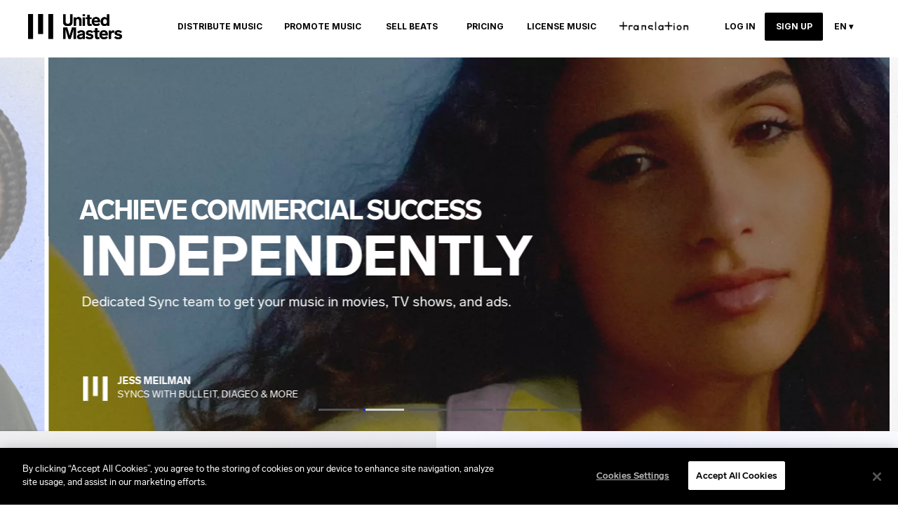

--- FILE ---
content_type: text/html; charset=utf-8
request_url: https://unitedmasters.com/
body_size: 51736
content:
<!DOCTYPE html>
<html >

<head>
  <meta name="viewport" content="width=device-width, initial-scale=1.0">
  <meta name="format-detection" content="telephone=no">
  <meta http-equiv="last-modified" content="Tue, 27 Jan 2026 20:55:56 GMT" />

    <meta http-equiv="X-UA-Compatible" content="IE=edge,chrome=1" />
<meta http-equiv="content-type" content="text/html; charset=utf-8" />
<meta name="description" content="Upload your music globally to Spotify, Apple Music, TikTok, YouTube, Instagram and 30+ other platforms. UnitedMasters powers the careers of independent artists, helping them reach new fans through worldwide music streaming and exclusive brand partnerships." />
<meta name="keywords" content="music distribution, sell music online, get music on spotify, get music on apple music, get music on tiktok, get music on youtube, get music on instagram, music streaming, sync licensing, brand partnerships for artists" />

<link rel="canonical" href="https://unitedmasters.com/">

<link rel="icon" href="//v.fastcdn.co/u/2676f833/63414244-0-favicon.svg" type="image/svg+xml">
<title>UnitedMasters | Sell Your Music Online: Digital Music Distribution</title>

    <meta property="og:locale" content="en_US">
<meta property="og:type" content="article">
<meta property="og:title" content="">
<meta property="og:description" content="Upload your music globally to Spotify, Apple Music, TikTok, YouTube, Instagram and 30+ other platforms. UnitedMasters powers the careers of independent artists, helping them reach new fans through worldwide music streaming and exclusive brand partnerships.">
<meta property="og:site_name" content="Upload your music globally to Spotify, Apple Music, TikTok, YouTube, Instagram and 30+ other platforms. UnitedMasters powers the careers of independent artists, helping them reach new fans through worldwide music streaming and exclusive brand partnerships.">
<meta property="og:url" content="https://instapage.unitedmasters.com/en/home">
<meta property="og:image" content="https://v.fastcdn.co/u/2676f833/64563950-0-logo.png">
<meta name="twitter:card" content="summary">
<meta name="twitter:title" content="">
<meta name="twitter:description" content="Upload your music globally to Spotify, Apple Music, TikTok, YouTube, Instagram and 30+ other platforms. UnitedMasters powers the careers of independent artists, helping them reach new fans through worldwide music streaming and exclusive brand partnerships.">
<meta name="twitter:image" content="https://v.fastcdn.co/u/2676f833/64563950-0-logo.png">

    

    <link rel="preload" as="script" href="//g.fastcdn.co/js/utils.1fafbdaa1d1813a4d8aa1.js"></link>
    <link rel="preload" as="script" href="//g.fastcdn.co/js/Cradle.57a75cdd0059ccef60c11.js"></link>
    <link rel="preload" as="script" href="//g.fastcdn.co/js/Popup.81f34a8bea835fb43ef71.js"></link>
    <link rel="preconnect dns-prefetch" href="https://fonts.gstatic.com" crossorigin></link>

    <!-- Google Analytics -->
<script type='text/javascript'>
function setupGA(){
  (function(i,s,o,g,r,a,m){i['GoogleAnalyticsObject']=r;i[r]=i[r]||function(){
  (i[r].q=i[r].q||[]).push(arguments)},i[r].l=1*new Date();a=s.createElement(o),
  m=s.getElementsByTagName(o)[0];a.async=1;a.src=g;m.parentNode.insertBefore(a,m)
  })(window,document,'script','//www.google-analytics.com/analytics.js','ga');

  ga( 'create', 'UA-85527854-8', 'auto', 'IPTracker' );
  ga( 'IPTracker.send', 'pageview', { 'dimension6': 'A' } );
}
setupGA();
</script>
<!-- End Google Analytics -->


  <script>
  window.dataLayer = window.dataLayer || [];
  function gtag(){dataLayer.push(arguments);}
  function setupGA4() {
    const gtagScript = document.createElement('script');
    gtagScript.async = true;
    gtagScript.src = 'https://www.googletagmanager.com/gtag/js?id=G-LZD1G0FEWX';
    const firstScript = document.getElementsByTagName('script')[0];
    firstScript.parentNode.insertBefore(gtagScript, firstScript);

    gtag('js', new Date());

    gtag('config', 'G-LZD1G0FEWX', {
      'page_variation_name': 'A'
    });
  }

  const eventsSent = [];

  function gaEventTrigger(config, url) {
    const elementId = (event && event.currentTarget) ? event.currentTarget.id : null;
    if (elementId && eventsSent.includes(elementId) && url) {
      return;
    }

    let outboundParams = {};
    if (url) {
      outboundParams = {
        'transport_type': 'beacon',
        'event_callback': function(){ document.location = url; }
      };
    } else {
      outboundParams = { 'transport_type': 'beacon' };
    }

    try {
      const eventConfig = JSON.parse(atob(config));
      eventsSent.push(elementId);

      const parameters = eventConfig.parameters.reduce((acc, p) => ({...acc, [p.name]: p.value}), {});
      gtag('event', eventConfig.event_name, { ...parameters, ...outboundParams });
    } catch (error) {
      console.debug('Custom event send failure');
    }
  }

  setupGA4();
</script>


    <!-- Facebook Pixel -->
<script>
function setupFBPixel(){
  !function(f,b,e,v,n,t,s)
  {if(f.fbq)return;n=f.fbq=function(){n.callMethod?
  n.callMethod.apply(n,arguments):n.queue.push(arguments)};
  if(!f._fbq)f._fbq=n;n.push=n;n.loaded=!0;n.version='2.0';
  n.queue=[];t=b.createElement(e);t.async=!0;
  t.src=v;s=b.getElementsByTagName(e)[0];
  s.parentNode.insertBefore(t,s)}(window, document,'script',
  'https://connect.facebook.net/en_US/fbevents.js');
  fbq('init', '974260729352574');
  fbq('track', 'PageView');
};

setupFBPixel();
</script>
<noscript><img height="1" width="1" style="display:none"
  src="https://www.facebook.com/tr?id=974260729352574&ev=PageView&noscript=1"
/></noscript>
<!-- End Facebook Pixel -->


    <!-- Google Tag Manager -->
<script>
function setupGTM() {
  (function(w,d,s,l,i){w[l]=w[l]||[];w[l].push({'gtm.start':
  new Date().getTime(),event:'gtm.js'});var f=d.getElementsByTagName(s)[0],
  j=d.createElement(s),dl=l!='dataLayer'?'&l='+l:'';j.async=true;j.src=
  'https://www.googletagmanager.com/gtm.js?id='+i+dl;f.parentNode.insertBefore(j,f);
  })(window,document,'script','dataLayer','GTM-K8WJLFV');
}

setupGTM();
</script>
<!-- End Google Tag Manager -->



    <link rel="preload" as="style" href="https://fonts.googleapis.com/css?family=Inter%3A700%2C900&display=swap"/><link media="print" onload="this.media='all'" type="text/css" rel="stylesheet" href="https://fonts.googleapis.com/css?family=Inter%3A700%2C900&display=swap"/><noscript><link type="text/css" rel="stylesheet" href="https://fonts.googleapis.com/css?family=Inter%3A700%2C900&display=swap"/></noscript>
<link rel="preload" as="style" href="https://fonts.googleapis.com/css?family=Open+Sans:300italic,400italic,600italic,700italic,800italic,400,300,600,700,800&display=swap"/><link media="print" onload="this.media='all'" type="text/css" rel="stylesheet" href="https://fonts.googleapis.com/css?family=Open+Sans:300italic,400italic,600italic,700italic,800italic,400,300,600,700,800&display=swap"/><noscript><link type="text/css" rel="stylesheet" href="https://fonts.googleapis.com/css?family=Open+Sans:300italic,400italic,600italic,700italic,800italic,400,300,600,700,800&display=swap"/></noscript>


  <style type="text/css" media="screen">
    body{-moz-osx-font-smoothing:grayscale;-webkit-font-smoothing:antialiased;margin:0;width:100%;font-family:LabGrotesque;font-weight:400;background:none;}:root{--item-cover-z-index:1000030;--section-relative-margin:0 auto;}a{text-decoration:none;color:inherit;}a:not(.btn):hover{text-decoration:underline;}input,select,textarea,p,h1,h2,h3,h4,h5,h6{margin:0;font-size:inherit;font-weight:inherit;}u > span{text-decoration:inherit;}ol,ul{padding-left:2.5rem;margin:.625rem 0;}p{word-wrap:break-word;}h1 > span,h2 > span,h3 > span,h4 > span,h5 > span,h6 > span{display:block;word-wrap:break-word;}iframe{border:0;}*{box-sizing:border-box;}:root.js-text-scaling{--mobile-font-size:4vw;--default-font-size:16px;}.item-absolute{position:absolute;}.item-relative{position:relative;}.item-block{display:block;height:100%;width:100%;}.item-cover{z-index:var(--item-cover-z-index);}body#landing-page .iti.iti--container.iti--inline-dropdown,body#landing-page .iti.iti--container.iti--fullscreen-popup{z-index:calc(var(--item-cover-z-index) + 1);}.item-breakword{word-wrap:break-word;}.item-content-box{box-sizing:content-box;}.hidden{display:none;}body#landing-page .hidden-step{visibility:hidden;width:0;height:0;}.clearfix{clear:both;}sup,sub{margin-left:0.1rem;line-height:0;}body#landing-page .visually-hidden{position:absolute;width:1px;height:1px;margin:-1px;padding:0;overflow:hidden;clip:rect(0,0,0,0);border:none;}@keyframes slide-down{from{opacity:0;transform:translateY(-50px);}}@keyframes fade-in{from{opacity:0;}}@supports (-webkit-overflow-scrolling:touch){@media (-webkit-min-device-pixel-ratio:2), (min-resolution:192dpi){.image[src$=".svg"]{width:calc(100% + 1px);}}}.show-for-sr{border:0 !important;clip:rect(1px,1px,1px,1px) !important;-webkit-clip-path:inset(50%) !important;clip-path:inset(50%) !important;height:1px !important;margin:-1px !important;overflow:hidden !important;padding:0 !important;position:absolute !important;width:1px !important;white-space:nowrap !important;}.headline,.accordion-headline > .text{font-family:LabGrotesque;font-weight:700;}.btn{line-height:120%;text-align:center;font-family:LabGrotesque;cursor:pointer;transition:border .5s;width:100%;border:0;white-space:normal;display:table-cell;vertical-align:middle;padding:0;}.section-fit{max-width:400px;}.section-relative{position:relative;margin:0 auto;}.js-text-scaling .section-relative{margin:var(--section-relative-margin);}.section-inner{height:100%;}[class*='sticky-block-footer'] .section:last-child{bottom:0;z-index:1000015;}[class*='sticky-block-header'] .section:first-child{top:0;z-index:1000015;}.sticky-block-header .section:first-child,.sticky-block-footer .section:last-child{position:sticky;}#page-block-8j090156vmc{height:4.9375rem;max-width:100%;}#page-block-8j090156vmc .section-holder-border{border:0;}#page-block-8j090156vmc .section-block{background:rgb(255,255,255);height:4.9375rem;}#page-block-8j090156vmc .section-holder-overlay{display:none;}#page-block-8j090156vmc .headline{font-family:LabGrotesque;font-weight:700;}#page-block-8j090156vmc .paragraph{font-family:LabGrotesque;font-weight:400;}#page-block-8j090156vmc .btn{font-family:LabGrotesque;}#element-__gpage-block-8j090156vmc-2024{top:2.375rem;left:15.5rem;height:0.4375rem;width:1.625rem;z-index:84;}.btn-shadow{box-shadow:0 1px 3px rgba(1,1,1,0.5);}#element-__gpage-block-8j090156vmc-2024 .btn.btn-effect3d:active{box-shadow:none;}#element-__gpage-block-8j090156vmc-2024 .btn:hover{background:transparent;color:#002EA7;}#element-__gpage-block-8j090156vmc-2024 .btn{color:#000000;font-size:0.125rem;font-family:Inter;font-weight:700;font-style:normal;height:0.4375rem;width:1.625rem;border-radius:3px;}#element-__gpage-block-8j090156vmc-2045{top:2.5rem;left:8.875rem;height:2.5rem;width:7.1875rem;z-index:99;}#element-__gpage-block-8j090156vmc-2045 .btn.btn-effect3d:active{box-shadow:none;}#element-__gpage-block-8j090156vmc-2045 .btn:hover{background:transparent;color:#002EA7;}#element-__gpage-block-8j090156vmc-2045 .btn{color:#000000;font-size:0.6875rem;font-family:Inter;font-weight:700;font-style:normal;height:2.5rem;width:7.1875rem;border-radius:3px;}#element-__gpage-block-8j090156vmc-2025{top:3.3125rem;left:15.5rem;height:0.4375rem;width:1.625rem;z-index:85;}#element-__gpage-block-8j090156vmc-2025 .btn.btn-effect3d:active{box-shadow:none;}#element-__gpage-block-8j090156vmc-2025 .btn:hover{background:transparent;color:#002EA7;}#element-__gpage-block-8j090156vmc-2025 .btn{color:#000000;font-size:0.125rem;font-family:Inter;font-weight:700;font-style:normal;height:0.4375rem;width:1.625rem;border-radius:3px;}#element-__gpage-block-8j090156vmc-2026{top:2.8125rem;left:15.5rem;height:0.4375rem;width:1.625rem;z-index:86;}#element-__gpage-block-8j090156vmc-2026 .btn.btn-effect3d:active{box-shadow:none;}#element-__gpage-block-8j090156vmc-2026 .btn:hover{background:transparent;color:#002EA7;}#element-__gpage-block-8j090156vmc-2026 .btn{color:#000000;font-size:0.125rem;font-family:Inter;font-weight:700;font-style:normal;height:0.4375rem;width:1.625rem;border-radius:3px;}#element-__gpage-block-8j090156vmc-2041{top:0;left:9.875rem;height:2.5rem;width:5.1875rem;z-index:87;}#element-__gpage-block-8j090156vmc-2041 .btn.btn-effect3d:active{box-shadow:none;}#element-__gpage-block-8j090156vmc-2041 .btn:hover{background:transparent;color:#002EA7;}#element-__gpage-block-8j090156vmc-2041 .btn{color:#000000;font-size:0.6875rem;font-family:Inter;font-weight:700;font-style:normal;height:2.5rem;width:5.1875rem;border-radius:3px;}#element-__gpage-block-8j090156vmc-2027{top:1.3125rem;left:11.4375rem;height:2.625rem;width:4.125rem;z-index:92;}#element-__gpage-block-8j090156vmc-2027 .btn.btn-effect3d:active{box-shadow:none;}#element-__gpage-block-8j090156vmc-2027 .btn:hover{background:transparent;color:#002EA7;}#element-__gpage-block-8j090156vmc-2027 .btn{color:#000000;font-size:0.75rem;font-family:Inter;font-weight:700;font-style:normal;height:2.625rem;width:4.125rem;border-radius:3px;}#element-__gpage-block-8j090156vmc-2028{top:1.3125rem;left:15.5rem;height:2.625rem;width:4.875rem;z-index:93;}#element-__gpage-block-8j090156vmc-2028 .btn.btn-effect3d:active{box-shadow:none;}#element-__gpage-block-8j090156vmc-2028 .btn:hover{background:#002EA7;color:#FFFFFF;}#element-__gpage-block-8j090156vmc-2028 .btn{background:#000000;color:#FFFFFF;font-size:0.75rem;font-family:Inter;font-weight:700;font-style:normal;height:2.625rem;width:4.875rem;border-radius:2px;}#element-__gpage-block-8j090156vmc-2042{top:1.3125rem;left:20.375rem;height:2.5rem;width:3.6875rem;z-index:94;}#element-__gpage-block-8j090156vmc-2042 .btn.btn-effect3d:active{box-shadow:none;}#element-__gpage-block-8j090156vmc-2042 .btn:hover{background:transparent;color:#002EA7;}#element-__gpage-block-8j090156vmc-2042 .btn{color:#000000;font-size:0.6875rem;font-family:Inter;font-weight:700;font-style:normal;height:2.5rem;width:3.6875rem;border-radius:3px;}#element-__gpage-block-8j090156vmc-2023{top:0.5625rem;left:14.125rem;height:0.2854rem;width:1.0625rem;z-index:49;}#element-__gpage-block-8j090156vmc-2029{top:1.9375rem;left:15.4375rem;height:0.4505rem;width:1.75rem;z-index:50;}#element-__gpage-block-8j090156vmc-2029 .cropped{background:url(//v.fastcdn.co/u/2676f833/62700379-0-translation-logo-bla.png) 0 -0.1875rem / 1.75rem 0.875rem;}#element-__gpage-block-8j090156vmc-2030{top:1.625rem;left:0.9375rem;height:1.875rem;width:7rem;z-index:91;}#page-block-fdgcivrlll7{height:46.0625rem;max-width:100%;}#page-block-fdgcivrlll7 .section-holder-border{border:0;}#page-block-fdgcivrlll7 .section-block{background:none;height:46.0625rem;}#page-block-fdgcivrlll7 .section-holder-overlay{display:none;}#element-3195{top:2.5rem;left:1.25rem;height:10rem;width:22.5rem;z-index:22;}#element-3195 .cropped{background:url(//v.fastcdn.co/u/2676f833/65160633-0-veigh-web-nobadge.webp) -0.1867rem 0 / 22.8555rem 10rem;}#element-3197{top:0.1875rem;left:-0.25rem;height:45.875rem;width:25.1875rem;z-index:4;}#element-3197 .cropped{background:url(//v.fastcdn.co/u/2676f833/65160661-0-veigh-mobile-nobadge.webp) 0 -0.1422rem / 25.1875rem 46.164rem;}#element-3573{top:1.4375rem;left:1.25rem;height:7.125rem;width:22.5rem;z-index:276;color:#37465A;font-size:2.375rem;line-height:2.375rem;text-align:center;font-weight:900;}#element-3573 .x_f2074b6c{color:#ffffff;}#element-3573 .x_41ae8345{text-align:inherit;caret-color:rgb(255,255,255);}#element-3573 strong{font-weight:900;}#element-3573.headline{font-weight:900;}#element-3193{top:8.8125rem;left:3.1875rem;height:2.875rem;width:18.625rem;z-index:72;color:#37465A;font-size:1.1875rem;line-height:1.425rem;text-align:center;font-weight:400;}#element-3193 .x_f2074b6c{color:#ffffff;}#element-3193 strong{font-weight:700;}#element-3193.paragraph{font-weight:400;}#element-3522{top:39.5rem;left:9.125rem;height:2.125rem;width:6.625rem;z-index:252;color:#FFFFFF;font-size:0.75rem;line-height:1.05rem;text-align:center;font-weight:400;}#element-3522 .x_f2074b6c{color:#ffffff;}#element-3522 strong{font-weight:900;}#element-3522.headline{font-weight:400;}#element-3674{top:36.625rem;left:11.3125rem;height:2.1875rem;width:2.1875rem;z-index:283;}#element-3674 .cropped{background:url(//v.fastcdn.co/u/2676f833/65044952-0-UMlogo.png) 0 -0.0626rem / 2.1875rem 2.2501rem;}#element-3523{top:81.5625rem;left:11.0625rem;height:1.9375rem;width:1.9375rem;z-index:253;}#element-3523 .cropped{background:url(//v.fastcdn.co/u/2676f833/65044952-0-UMlogo.png) 0 -0.0554rem / 1.9375rem 1.9929rem;}#page-block-nioesjyr03q{height:45.5rem;max-width:100%;}#page-block-nioesjyr03q .section-holder-border{border:0;}#page-block-nioesjyr03q .section-block{background:none;height:45.5rem;}#page-block-nioesjyr03q .section-holder-overlay{display:none;}#element-3201{top:-0.0625rem;left:0;height:45.5625rem;width:25rem;z-index:5;}#element-3201 .cropped{background:url(//v.fastcdn.co/u/2676f833/65160663-0-floyymenor-mobile-no.webp) 0 -0.1412rem / 25rem 45.8495rem;}#element-3200{top:39.6875rem;left:5.0625rem;height:1.9375rem;width:4.375rem;z-index:24;}#element-3200 .cropped{background:url(//v.fastcdn.co/u/2676f833/65160635-0-floyymenor-web-nobad.webp) -0.0363rem 0 / 4.4441rem 1.9375rem;}#element-3571{top:1.1875rem;left:0.0625rem;height:1.375rem;width:24.625rem;z-index:274;color:#37465A;font-size:1.375rem;line-height:1.375rem;text-align:center;font-weight:900;}#element-3571 .x_7b2817bf{color:#000000;}#element-3571 .x_41ae8345{text-align:inherit;caret-color:rgb(255,255,255);}#element-3571 strong{font-weight:900;}#element-3571.headline{font-weight:900;}#element-3572{top:2.875rem;left:0.6875rem;height:4.75rem;width:23.5rem;z-index:275;color:#37465A;font-size:2.375rem;line-height:2.375rem;text-align:center;font-weight:900;}#element-3572 .x_7b2817bf{color:#000000;}#element-3572 .x_41ae8345{text-align:inherit;caret-color:rgb(255,255,255);}#element-3572 strong{font-weight:900;}#element-3572.headline{font-weight:900;}#element-3199{top:8rem;left:3.1875rem;height:3rem;width:17.3125rem;z-index:73;color:#37465A;font-size:1.25rem;line-height:1.5rem;text-align:center;font-weight:400;}#element-3199 .x_7b2817bf{color:#000000;}#element-3199 strong{font-weight:700;}#element-3199.paragraph{font-weight:400;}#element-3526{top:38.3125rem;left:10.5625rem;height:2.125rem;width:6.625rem;z-index:254;color:#000000;font-size:0.75rem;line-height:1.05rem;text-align:left;font-weight:400;}#element-3526 strong{font-weight:900;}#element-3526.headline{font-weight:400;}#element-3607{top:38.5rem;left:8.75rem;height:2.4375rem;width:6.625rem;z-index:277;color:#FFFFFF;font-size:0.875rem;line-height:1.225rem;text-align:center;font-weight:400;}#element-3607 strong{font-weight:900;}#element-3607.headline{font-weight:400;}#element-3525{top:38.375rem;left:7.75rem;height:1.9375rem;width:1.9375rem;z-index:258;}#element-3525 .cropped{background:url(//v.fastcdn.co/u/2676f833/65107709-0-UM-Black.png) 0 -0.0554rem / 1.9375rem 2.0481rem;}#element-3608{top:35.4375rem;left:11.1875rem;height:2.1875rem;width:2.1875rem;z-index:278;}#element-3608 .cropped{background:url(//v.fastcdn.co/u/2676f833/65044952-0-UMlogo.png) 0 -0.0626rem / 2.1875rem 2.2501rem;}#page-block-zabrj0tnpd{height:45.5625rem;max-width:100%;}#page-block-zabrj0tnpd .section-holder-border{border:0;}#page-block-zabrj0tnpd .section-block{background:none;height:45.5625rem;}#page-block-zabrj0tnpd .section-holder-overlay{display:none;}#element-3204{top:39.6875rem;left:5.0625rem;height:1.9375rem;width:4.375rem;z-index:25;}#element-3204 .cropped{background:url(//v.fastcdn.co/u/2676f833/65160637-0-anycia-web-nobadge.webp) -0.0363rem 0 / 4.4441rem 1.9375rem;}#element-3205{top:0;left:0;height:45.5625rem;width:25rem;z-index:7;}#element-3205 .cropped{background:url(//v.fastcdn.co/u/2676f833/65160664-0-anycia-mobile-nobadg.webp) 0 -0.1412rem / 25rem 45.8495rem;}#element-3569{top:1.5625rem;left:0.625rem;height:8.75rem;width:23.6875rem;z-index:273;color:#37465A;font-size:2.1875rem;line-height:2.1875rem;text-align:center;font-weight:900;}#element-3569 .x_f2074b6c{color:#ffffff;}#element-3569 strong{font-weight:900;}#element-3569.headline{font-weight:900;}#element-3203{top:10.875rem;left:0.375rem;height:1.375rem;width:24.1875rem;z-index:95;color:#FFFFFF;font-size:1.125rem;line-height:1.35rem;text-align:center;font-weight:400;}#element-3203 .x_f2074b6c{color:#ffffff;}#element-3203 strong{font-weight:700;}#element-3203.paragraph{font-weight:400;}#element-3528{top:39.0625rem;left:9.25rem;height:2.125rem;width:6.625rem;z-index:261;color:#FFFFFF;font-size:0.75rem;line-height:1.05rem;text-align:center;font-weight:400;}#element-3528 strong{font-weight:900;}#element-3528.headline{font-weight:400;}#element-3529{top:36.3125rem;left:11.5rem;height:1.9375rem;width:1.9375rem;z-index:262;}#element-3529 .cropped{background:url(//v.fastcdn.co/u/2676f833/65044952-0-UMlogo.png) 0 -0.0554rem / 1.9375rem 1.9929rem;}#page-block-x0i4y8qw4zf{height:45.8125rem;max-width:100%;}#page-block-x0i4y8qw4zf .section-holder-border{border:0;}#page-block-x0i4y8qw4zf .section-block{background:none;height:45.8125rem;}#page-block-x0i4y8qw4zf .section-holder-overlay{display:none;}#element-3208{top:39.6875rem;left:5.0625rem;height:1.9375rem;width:4.375rem;z-index:26;}#element-3208 .cropped{background:url(//v.fastcdn.co/u/2676f833/65160640-0-bigxthaplug-web-noba.webp) -0.0363rem 0 / 4.4441rem 1.9375rem;}#element-3209{top:0.25rem;left:0.0625rem;height:45.5625rem;width:25rem;z-index:14;}#element-3209 .cropped{background:url(//v.fastcdn.co/u/2676f833/65160665-0-bigxthaplug-mobile-n.webp) 0 -0.1412rem / 25rem 45.8495rem;}#element-3567{top:0.9375rem;left:3rem;height:1.75rem;width:18.8125rem;z-index:271;color:#37465A;font-size:1.75rem;line-height:1.75rem;text-align:center;font-weight:900;}#element-3567 .x_7b2817bf{color:#000000;}#element-3567 strong{font-weight:900;}#element-3567.headline{font-weight:900;}#element-3568{top:2.875rem;left:1.1875rem;height:5.5rem;width:22.5rem;z-index:272;color:#37465A;font-size:2.75rem;line-height:2.75rem;text-align:center;font-weight:900;}#element-3568 .x_7b2817bf{color:#000000;}#element-3568 strong{font-weight:900;}#element-3568.headline{font-weight:900;}#element-3207{top:8.3125rem;left:0.0625rem;height:1.8125rem;width:25rem;z-index:97;color:#37465A;font-size:1.125rem;line-height:1.8rem;text-align:center;font-weight:400;}#element-3207 .x_7b2817bf{color:#000000;}#element-3207 strong{font-weight:700;}#element-3207.paragraph{font-weight:400;}#element-3609{top:41.8125rem;left:1.25rem;height:2.125rem;width:22.5rem;z-index:279;color:#FFFFFF;font-size:0.875rem;line-height:1.05rem;text-align:left;font-weight:400;}#element-3609 strong{font-weight:900;}#element-3609.headline{font-weight:400;}#element-3531{top:39.5rem;left:5.1875rem;height:2.125rem;width:13.8125rem;z-index:263;color:#000000;font-size:0.75rem;line-height:1.05rem;text-align:center;font-weight:400;}#element-3531 strong{font-weight:900;}#element-3531.headline{font-weight:400;}#element-3610{top:36.375rem;left:11.375rem;height:2.1875rem;width:2.1875rem;z-index:280;}#element-3610 .cropped{background:url(//v.fastcdn.co/u/2676f833/65044952-0-UMlogo.png) 0 -0.0626rem / 2.1875rem 2.2501rem;}#element-3532{top:38.125rem;left:11.125rem;height:1.9375rem;width:1.9375rem;z-index:264;}#element-3532 .cropped{background:url(//v.fastcdn.co/u/2676f833/65128159-0-UM-Partner.svg) 0 0 / 1.9375rem 1.9375rem;}#page-block-3albwgsn4h9{height:45.9375rem;max-width:100%;}#page-block-3albwgsn4h9 .section-holder-border{border:0;}#page-block-3albwgsn4h9 .section-block{background:none;height:45.9375rem;}#page-block-3albwgsn4h9 .section-holder-overlay{display:none;}#element-3212{top:39.6875rem;left:5.0625rem;height:1.9375rem;width:4.375rem;z-index:27;}#element-3212 .cropped{background:url(//v.fastcdn.co/u/2676f833/65160642-0-jessmeilman-web-noba.webp) -0.0363rem 0 / 4.4441rem 1.9375rem;}#element-3213{top:0.0625rem;left:-0.0625rem;height:45.875rem;width:25.1875rem;z-index:20;}#element-3213 .cropped{background:url(//v.fastcdn.co/u/2676f833/65160666-0-jessmeilman-mobile-n.webp) 0 -0.1422rem / 25.1875rem 46.164rem;}#element-3565{top:1.4375rem;left:0.125rem;height:3rem;width:23.9375rem;z-index:269;color:#FFFFFF;font-size:1.5rem;line-height:1.5rem;text-align:center;font-weight:900;}#element-3565 .x_f2074b6c{color:#ffffff;}#element-3565 strong{font-weight:900;}#element-3565.headline{font-weight:900;}#element-3566{top:4.8125rem;left:0.1875rem;height:2.75rem;width:24.4375rem;z-index:270;color:#FFFFFF;font-size:2.75rem;line-height:2.75rem;text-align:center;font-weight:900;}#element-3566 strong{font-weight:900;}#element-3566.headline{font-weight:900;}#element-3211{top:8.4375rem;left:2.375rem;height:2.6875rem;width:19.4375rem;z-index:100;color:#FFFFFF;font-size:1.125rem;line-height:1.35rem;text-align:center;font-weight:400;}#element-3211 .x_f2074b6c{color:#ffffff;}#element-3211 strong{font-weight:700;}#element-3211.paragraph{font-weight:400;}#element-3535{top:38.9375rem;left:4.5625rem;height:2.125rem;width:15.75rem;z-index:265;color:#FFFFFF;font-size:0.75rem;line-height:1.05rem;text-align:center;font-weight:400;}#element-3535 strong{font-weight:900;}#element-3535.headline{font-weight:400;}#element-3534{top:36.1875rem;left:11.4375rem;height:1.9375rem;width:1.9375rem;z-index:266;}#element-3534 .cropped{background:url(//v.fastcdn.co/u/2676f833/65044952-0-UMlogo.png) 0 -0.0554rem / 1.9375rem 1.9929rem;}#page-block-uzmroys7bzp{height:45.5625rem;max-width:100%;}#page-block-uzmroys7bzp .section-holder-border{border:0;}#page-block-uzmroys7bzp .section-block{background:none;height:45.5625rem;}#page-block-uzmroys7bzp .section-holder-overlay{display:none;}#element-3216{top:39.6875rem;left:5.0625rem;height:1.9375rem;width:4.375rem;z-index:28;}#element-3216 .cropped{background:url(//v.fastcdn.co/u/2676f833/65160668-0-brentfaiyazweb-nobad.webp) -0.0363rem 0 / 4.4441rem 1.9375rem;}#element-3217{top:0;left:0;height:45.5625rem;width:25rem;z-index:21;}#element-3217 .cropped{background:url(//v.fastcdn.co/u/2676f833/65160667-0-brentfaiyaz-mobile-n.webp) 0 -0.1412rem / 25rem 45.8495rem;}#element-3521{top:1.875rem;left:0.9375rem;height:5.5rem;width:22.5rem;z-index:250;color:#FFFFFF;font-size:2.75rem;line-height:2.75rem;text-align:center;font-weight:900;}#element-3521 .x_41ae8345{text-align:inherit;caret-color:rgb(255,255,255);}#element-3521 .x_7b2817bf{color:#000000;}#element-3521 strong{font-weight:900;}#element-3521.headline{font-weight:900;}#element-3520{top:8.0625rem;left:0.0625rem;height:2.6875rem;width:24.375rem;z-index:251;color:#000000;font-size:1.125rem;line-height:1.35rem;text-align:center;font-weight:400;}#element-3520 .x_7b2817bf{color:#000000;}#element-3520 strong{font-weight:700;}#element-3520.paragraph{font-weight:400;}#element-3559{top:37.8125rem;left:7.6875rem;height:2.125rem;width:13.625rem;z-index:267;color:#000000;font-size:0.75rem;line-height:1.05rem;text-align:left;font-weight:400;}#element-3559 strong{font-weight:900;}#element-3559.headline{font-weight:400;}#element-3612{top:39.1875rem;left:3.75rem;height:2.125rem;width:17.375rem;z-index:281;color:#FFFFFF;font-size:0.875rem;line-height:1.05rem;text-align:center;font-weight:400;}#element-3612 strong{font-weight:900;}#element-3612.headline{font-weight:400;}#element-3560{top:38rem;left:4.875rem;height:1.9375rem;width:1.9375rem;z-index:268;}#element-3560 .cropped{background:url(//v.fastcdn.co/u/2676f833/65107709-0-UM-Black.png) 0 -0.0554rem / 1.9375rem 2.0481rem;}#element-3611{top:36.0625rem;left:11.3125rem;height:2.1875rem;width:2.1875rem;z-index:282;}#element-3611 .cropped{background:url(//v.fastcdn.co/u/2676f833/65044952-0-UMlogo.png) 0 -0.0626rem / 2.1875rem 2.2501rem;}#page-block-98wyjdokes7{height:45rem;max-width:100%;}#page-block-98wyjdokes7 .section-holder-border{border:0;}#page-block-98wyjdokes7 .section-block{background:rgb(255,255,255);height:45rem;}#page-block-98wyjdokes7 .section-holder-overlay{display:none;}#element-1093{top:0;left:0;height:45rem;width:25rem;z-index:112;}.full-size{width:100%;height:100%;}.html-widget__text-center{text-align:center;}#page-block-o78yjz3k0yo{height:16.875rem;max-width:100%;}#page-block-o78yjz3k0yo .section-holder-border{border:0;}#page-block-o78yjz3k0yo .section-block{background:url(//v.fastcdn.co/u/2676f833/65227392-0-65039020-0-Putty-Ban.webp) repeat rgb(255,255,255) top left / cover;height:16.875rem;}#page-block-o78yjz3k0yo .section-holder-overlay{display:none;}#page-block-o78yjz3k0yo .headline{font-family:LabGrotesque;font-weight:700;}#page-block-o78yjz3k0yo .paragraph{font-family:LabGrotesque;font-weight:400;}#element-__gpage-block-o78yjz3k0yo-3594{top:2.5rem;left:1.25rem;height:2.6719rem;width:22.5rem;z-index:33;}#element-__gpage-block-o78yjz3k0yo-3594 .contents{Opacity:52%!important;}#element-__gpage-block-o78yjz3k0yo-3594 .contents img{animation:fadein 14s ease-in!important;Opacity:52%!important;}#element-__gpage-block-o78yjz3k0yo-3594 .cropped{Opacity:52%!important;}#element-__gpage-block-o78yjz3k0yo-1889{top:1.6875rem;left:6.25rem;height:1.8125rem;width:12.5rem;z-index:56;color:#37465A;font-size:1.125rem;line-height:1.8rem;text-align:left;font-weight:500;}#element-__gpage-block-o78yjz3k0yo-1889 .x_8c071feb{text-align:left;line-height:1.8125rem;font-size:1.125rem;}#element-__gpage-block-o78yjz3k0yo-1889 .x_7b2817bf{color:#000000;}#element-__gpage-block-o78yjz3k0yo-1889 strong{font-weight:900;}#element-__gpage-block-o78yjz3k0yo-1889.paragraph{font-weight:500;}#element-__gpage-block-o78yjz3k0yo-1888{top:3.4375rem;left:1.8125rem;height:1.5625rem;width:20.8125rem;z-index:63;color:#37465A;font-size:1.125rem;line-height:1.575rem;text-align:center;font-weight:500;}#element-__gpage-block-o78yjz3k0yo-1888 .x_bcbce646{text-align:center;line-height:1.5625rem;font-size:1.125rem;}#element-__gpage-block-o78yjz3k0yo-1888 .x_e12ac3f3{color:#897649;}#element-__gpage-block-o78yjz3k0yo-1888 strong{font-weight:900;}#element-__gpage-block-o78yjz3k0yo-1888.paragraph{font-weight:500;}#element-__gpage-block-o78yjz3k0yo-1881{top:6.75rem;left:9.6875rem;height:1.3422rem;width:4.9375rem;z-index:35;}#element-__gpage-block-o78yjz3k0yo-1881 .cropped{background:url(//v.fastcdn.co/u/2676f833/62742519-0-Apple-Music-Logo-201.png) -0.0625rem -0.75rem / 5rem 2.75rem;}#element-__gpage-block-o78yjz3k0yo-1880{top:6.75rem;left:1.1875rem;height:1.5796rem;width:5.25rem;z-index:34;}#element-__gpage-block-o78yjz3k0yo-1880 .cropped{background:url(//v.fastcdn.co/u/2676f833/63132916-0-Spotify-Logo-CMYK-Bl.png) 0 0 / 5.25rem 1.5625rem;}#element-__gpage-block-o78yjz3k0yo-1883{top:9.5625rem;left:2.8125rem;height:1.7235rem;width:4.9375rem;z-index:37;}#element-__gpage-block-o78yjz3k0yo-1883 .cropped{background:url(//v.fastcdn.co/u/2676f833/62742494-0-2560px-Instagram-log.png) 0 -0.0625rem / 4.9375rem 1.6875rem;}#element-__gpage-block-o78yjz3k0yo-1885{top:9.5625rem;left:10.125rem;height:1.6364rem;width:3.9375rem;z-index:39;}#element-__gpage-block-o78yjz3k0yo-1885 .cropped{background:url(//v.fastcdn.co/u/2676f833/62742374-0-Old-YouTube-Logo-Bla.png) 0 0 / 3.9375rem 1.625rem;}#element-__gpage-block-o78yjz3k0yo-1882{top:6.75rem;left:17.75rem;height:1.1905rem;width:5rem;z-index:36;}#element-__gpage-block-o78yjz3k0yo-1882 .cropped{background:url(//v.fastcdn.co/u/2676f833/63132342-0-TikTok-logo.png) 0 0 / 5rem 1.1875rem;}#element-__gpage-block-o78yjz3k0yo-1884{top:9.5625rem;left:16.8125rem;height:1.7668rem;width:6.5625rem;z-index:38;}#element-__gpage-block-o78yjz3k0yo-1884 .cropped{background:url(//v.fastcdn.co/u/2676f833/62742363-0-amazon.png) 0 -0.0625rem / 6.5625rem 1.8125rem;}#element-__gpage-block-o78yjz3k0yo-1887{top:13.3125rem;left:13.75rem;height:1.0286rem;width:5.1875rem;z-index:41;}#element-__gpage-block-o78yjz3k0yo-1887 .cropped{background:url(//v.fastcdn.co/u/2676f833/62825642-0-Pandora-Wordmark-Bla.png) 0 -0.0625rem / 5.25rem 1.0625rem;}#element-__gpage-block-o78yjz3k0yo-1886{top:13.3125rem;left:4.6875rem;height:0.8388rem;width:6.375rem;z-index:40;}#element-__gpage-block-o78yjz3k0yo-1886 .cropped{background:url(//v.fastcdn.co/u/2676f833/62825649-0-Tidal-service-logo.s.png) 0 -0.0625rem / 6.5rem 0.875rem;}#page-block-u3ecptg4qb{height:100.125rem;max-width:100%;}#page-block-u3ecptg4qb .section-holder-border{border:0;}#page-block-u3ecptg4qb .section-block{background:rgb(0,0,0);height:100.125rem;}#page-block-u3ecptg4qb .section-holder-overlay{display:none;}#page-block-u3ecptg4qb .headline{font-family:LabGrotesque;font-weight:700;}#page-block-u3ecptg4qb .paragraph{font-family:LabGrotesque;font-weight:400;}#page-block-u3ecptg4qb .btn{font-family:LabGrotesque;}#element-__gpage-block-u3ecptg4qb-3363{top:2.5rem;left:1.25rem;height:4.375rem;width:22.5rem;z-index:246;color:#37465A;font-size:2.1875rem;line-height:2.1875rem;text-align:center;font-weight:700;}#element-__gpage-block-u3ecptg4qb-3363 .x_58009f4c{text-align:center;line-height:2.1875rem;font-size:2.1875rem;}#element-__gpage-block-u3ecptg4qb-3363 .x_360731e5{text-align:inherit;caret-color:rgb(30,30,30);}#element-__gpage-block-u3ecptg4qb-3363 .x_f2074b6c{color:#ffffff;}#element-__gpage-block-u3ecptg4qb-3363 strong{font-weight:700;}#element-__gpage-block-u3ecptg4qb-3363.headline{font-weight:700;}#element-__gpage-block-u3ecptg4qb-3805{top:70.8125rem;left:1.3125rem;height:24.125rem;width:22.4375rem;z-index:16;}.circle{border-radius:50%;}.shape{height:inherit;}.line-horizontal{height:.625rem;}.line-vertical{height:100%;margin-right:.625rem;}[class*='line-']{box-sizing:content-box;}.item-relative .line-horizontal{height:0;width:100%;}.item-relative .line-vertical{height:100%;width:0;}.item-relative > .box,.item-relative > .circle{width:100%;height:100%;}#element-__gpage-block-u3ecptg4qb-3805 .shape{border:0.0625rem solid #FFFFFF;border-radius:0 0 0 0;background:rgb(255,255,255);box-shadow:rgba(0,0,0,0.1) 2px 0 5px 5px;}#element-__gpage-block-u3ecptg4qb-3824{top:74.0625rem;left:20.8125rem;height:2.4375rem;width:2.4375rem;z-index:236;}#element-__gpage-block-u3ecptg4qb-3806{top:37rem;left:1.375rem;height:32.5625rem;width:22.375rem;z-index:11;}#element-__gpage-block-u3ecptg4qb-3806 .shape{border:0.0625rem solid #FFFFFF;border-radius:0 0 0 0;background:rgb(247,247,247);box-shadow:rgba(0,50,255,0.12) 2px 0 12px 5px;}#element-__gpage-block-u3ecptg4qb-3796{top:18.75rem;left:0;height:54.625rem;width:24.9375rem;z-index:8;}#element-__gpage-block-u3ecptg4qb-3796 .shape{border:0;background:rgb(255,255,255);}#element-__gpage-block-u3ecptg4qb-3823{top:39.375rem;left:20.3125rem;height:2.375rem;width:2.375rem;z-index:234;}#element-__gpage-block-u3ecptg4qb-3804{top:12.125rem;left:1.1875rem;height:24.125rem;width:22.5rem;z-index:75;}#element-__gpage-block-u3ecptg4qb-3804 .shape{border:0.0625rem solid #FFFFFF;border-radius:0 0 0 0;background:rgb(247,247,247);box-shadow:rgba(151,69,235,0.12) 2px 0 12px 5px;}#element-__gpage-block-u3ecptg4qb-3822{top:13.5rem;left:20.3125rem;height:2.375rem;width:2.375rem;z-index:227;}#element-__gpage-block-u3ecptg4qb-3797{top:1.3125rem;left:1.25rem;height:14.2977rem;width:22.4375rem;z-index:6;}#element-__gpage-block-u3ecptg4qb-3803{top:13.5rem;left:2.8125rem;height:2.1875rem;width:8.1875rem;z-index:223;}#element-__gpage-block-u3ecptg4qb-3803 .shape{border:0;border-radius:0.1875rem 0.1875rem 0.1875rem 0.1875rem;background:rgb(238,238,238);}#element-__gpage-block-u3ecptg4qb-3801{top:39.625rem;left:2.875rem;height:1.875rem;width:7.9375rem;z-index:218;}#element-__gpage-block-u3ecptg4qb-3801 .shape{border:0;border-radius:0.1875rem 0.1875rem 0.1875rem 0.1875rem;background:rgb(238,238,238);}#element-__gpage-block-u3ecptg4qb-3802{top:13.9375rem;left:3.4375rem;height:1.5rem;width:7.25rem;z-index:225;color:#37465A;font-size:0.75rem;line-height:1.5rem;text-align:center;}#element-__gpage-block-u3ecptg4qb-3802 .x_26ca2cee{text-align:center;line-height:1.5rem;font-size:0.75rem;}#element-__gpage-block-u3ecptg4qb-3800{top:39.9375rem;left:3.1875rem;height:1.5rem;width:7.25rem;z-index:220;color:#0032FF;font-size:0.75rem;line-height:1.5rem;text-align:center;}#element-__gpage-block-u3ecptg4qb-3800 .x_26ca2cee{text-align:center;line-height:1.5rem;font-size:0.75rem;}#element-__gpage-block-u3ecptg4qb-3800 .x_7b2817bf{color:#000000;}#element-__gpage-block-u3ecptg4qb-3820{top:35.5625rem;left:4.8125rem;height:1.625rem;width:16rem;z-index:74;color:#37465A;font-size:1rem;line-height:1.6rem;text-align:left;font-weight:700;}#element-__gpage-block-u3ecptg4qb-3820 .x_8b9ce48e{text-align:left;line-height:1.625rem;font-size:1rem;}#element-__gpage-block-u3ecptg4qb-3820 .x_e12ac3f3{color:#897649;}#element-__gpage-block-u3ecptg4qb-3820 strong{font-weight:700;}#element-__gpage-block-u3ecptg4qb-3820.paragraph{font-weight:700;}#element-__gpage-block-u3ecptg4qb-3807{top:16.625rem;left:3.125rem;height:2.9375rem;width:10.75rem;z-index:76;color:#37465A;font-size:2.4375rem;line-height:2.925rem;text-align:left;}#element-__gpage-block-u3ecptg4qb-3807 .x_54edc2d8{text-align:left;line-height:2.9375rem;font-size:2.4375rem;}#element-__gpage-block-u3ecptg4qb-3807 .x_c46933cb{color:#18191a;}#element-__gpage-block-u3ecptg4qb-3808{top:42.75rem;left:2.875rem;height:2.9375rem;width:16.75rem;z-index:12;color:#37465A;font-size:2.4375rem;line-height:2.925rem;text-align:left;}#element-__gpage-block-u3ecptg4qb-3808 .x_54edc2d8{text-align:left;line-height:2.9375rem;font-size:2.4375rem;}#element-__gpage-block-u3ecptg4qb-3808 .x_c46933cb{color:#18191a;}#element-__gpage-block-u3ecptg4qb-3809{top:73.9375rem;left:3.9375rem;height:3rem;width:16.375rem;z-index:17;color:#37465A;font-size:2.5rem;line-height:3rem;text-align:left;}#element-__gpage-block-u3ecptg4qb-3809 .x_e737124d{text-align:left;line-height:3rem;font-size:2.5rem;}#element-__gpage-block-u3ecptg4qb-3809 .x_c46933cb{color:#18191a;}#element-__gpage-block-u3ecptg4qb-3819{top:23.8125rem;left:2.8125rem;height:1.5rem;width:19.9375rem;z-index:71;}#element-__gpage-block-u3ecptg4qb-3819 .shape{border-bottom:4px solid #000000;}#element-__gpage-block-u3ecptg4qb-3813{top:19.5625rem;left:2.875rem;height:1.5rem;width:19.6875rem;z-index:79;}#element-__gpage-block-u3ecptg4qb-3813 .shape{border-bottom:4px solid #000000;}#element-__gpage-block-u3ecptg4qb-3818{top:23.8125rem;left:2.3125rem;height:1.5rem;width:20.5rem;z-index:60;}#element-__gpage-block-u3ecptg4qb-3818 .shape{border-bottom:4px solid #000000;}#element-__gpage-block-u3ecptg4qb-3811{top:45.6875rem;left:1.3125rem;height:12.25rem;width:20.1875rem;z-index:15;color:#37465A;font-size:1rem;line-height:1.4rem;text-align:left;font-weight:500;}#element-__gpage-block-u3ecptg4qb-3811 .x_351944c6{text-align:left;color:rgb(24,25,26);line-height:1.375rem;font-size:1rem;}#element-__gpage-block-u3ecptg4qb-3811 .x_41ae8345{text-align:inherit;caret-color:rgb(255,255,255);}#element-__gpage-block-u3ecptg4qb-3811 .x_994d7504{text-align:inherit;background-color:rgba(0,0,0,0);caret-color:rgb(255,255,255);}#element-__gpage-block-u3ecptg4qb-3811 .x_95869dea{text-align:inherit;caret-color:rgb(255,255,255);background-color:rgba(0,0,0,0);}#element-__gpage-block-u3ecptg4qb-3811 strong{font-weight:900;}#element-__gpage-block-u3ecptg4qb-3811.paragraph{font-weight:500;}#element-__gpage-block-u3ecptg4qb-3812{top:77.0625rem;left:2.0625rem;height:8.125rem;width:19.9375rem;z-index:18;color:#37465A;font-size:1rem;line-height:1.4rem;text-align:left;font-weight:500;}#element-__gpage-block-u3ecptg4qb-3812 .x_351944c6{text-align:left;color:rgb(24,25,26);line-height:1.375rem;font-size:1rem;}#element-__gpage-block-u3ecptg4qb-3812 .x_41ae8345{text-align:inherit;caret-color:rgb(255,255,255);}#element-__gpage-block-u3ecptg4qb-3812 strong{font-weight:900;}#element-__gpage-block-u3ecptg4qb-3812.paragraph{font-weight:500;}#element-__gpage-block-u3ecptg4qb-3810{top:21.0625rem;left:1.3125rem;height:6.75rem;width:21.0625rem;z-index:77;color:#37465A;font-size:1rem;line-height:1.4rem;text-align:left;font-weight:500;}#element-__gpage-block-u3ecptg4qb-3810 .x_351944c6{text-align:left;color:rgb(24,25,26);line-height:1.375rem;font-size:1rem;}#element-__gpage-block-u3ecptg4qb-3810 .x_95869dea{text-align:inherit;caret-color:rgb(255,255,255);background-color:rgba(0,0,0,0);}#element-__gpage-block-u3ecptg4qb-3810 .x_41ae8345{text-align:inherit;caret-color:rgb(255,255,255);}#element-__gpage-block-u3ecptg4qb-3810 strong{font-weight:900;}#element-__gpage-block-u3ecptg4qb-3810.paragraph{font-weight:500;}#element-__gpage-block-u3ecptg4qb-3793{top:27.375rem;left:6.3125rem;height:2.5rem;width:12.5625rem;z-index:99;}#element-__gpage-block-u3ecptg4qb-3793 .btn.btn-effect3d:active{box-shadow:none;}#element-__gpage-block-u3ecptg4qb-3793 .btn:hover{background:transparent;color:#C39D2F;}#element-__gpage-block-u3ecptg4qb-3793 .btn{color:#897649;font-size:1rem;font-family:LabGrotesque;font-weight:500;font-style:normal;height:2.5rem;width:12.5625rem;border-radius:3px;}#element-__gpage-block-u3ecptg4qb-3794{top:61.25rem;left:5.0625rem;height:2.5rem;width:14.5625rem;z-index:102;}#element-__gpage-block-u3ecptg4qb-3794 .btn.btn-effect3d:active{box-shadow:none;}#element-__gpage-block-u3ecptg4qb-3794 .btn:hover{background:transparent;color:#C39D2F;}#element-__gpage-block-u3ecptg4qb-3794 .btn{color:#897649;font-size:1rem;font-family:LabGrotesque;font-weight:500;font-style:normal;height:2.5rem;width:14.5625rem;border-radius:3px;}#element-__gpage-block-u3ecptg4qb-3795{top:86.125rem;left:5.625rem;height:2.5625rem;width:14.75rem;z-index:107;}#element-__gpage-block-u3ecptg4qb-3795 .btn.btn-effect3d:active{box-shadow:none;}#element-__gpage-block-u3ecptg4qb-3795 .btn:hover{background:transparent;color:#C39D2F;}#element-__gpage-block-u3ecptg4qb-3795 .btn{color:#897649;font-size:1rem;font-family:LabGrotesque;font-weight:500;font-style:normal;height:2.5625rem;width:14.75rem;border-radius:3px;}#element-__gpage-block-u3ecptg4qb-3815{top:29.875rem;left:2.6875rem;height:3rem;width:19.625rem;z-index:94;}#element-__gpage-block-u3ecptg4qb-3815 .btn.btn-effect3d:active{box-shadow:none;}#element-__gpage-block-u3ecptg4qb-3815 .btn:hover{background:#EFE1F5;color:#000000;}#element-__gpage-block-u3ecptg4qb-3815 .btn{background:#E2E2FF;color:#18191A;font-size:0.75rem;font-family:LabGrotesque;font-weight:900;font-style:normal;height:3rem;width:19.625rem;border-radius:4px;}#element-__gpage-block-u3ecptg4qb-3816{top:88.6875rem;left:2.5rem;height:3.125rem;width:20.6875rem;z-index:57;}#element-__gpage-block-u3ecptg4qb-3816 .btn.btn-effect3d:active{box-shadow:none;}#element-__gpage-block-u3ecptg4qb-3816 .btn:hover{background:#383030;color:#FFFFFF;}#element-__gpage-block-u3ecptg4qb-3816 .btn{background:#000000;color:#FFFFFF;font-size:0.75rem;font-family:LabGrotesque;font-weight:900;font-style:normal;height:3.125rem;width:20.6875rem;border-radius:4px;}#element-__gpage-block-u3ecptg4qb-3814{top:63.75rem;left:2.5625rem;height:3rem;width:19.9375rem;z-index:23;}#element-__gpage-block-u3ecptg4qb-3814 .btn.btn-effect3d:active{box-shadow:none;}#element-__gpage-block-u3ecptg4qb-3814 .btn:hover{background:#0032FF;color:#FFFFFF;}#element-__gpage-block-u3ecptg4qb-3814 .btn{background:#002EA7;color:#FFFFFF;font-size:0.75rem;font-family:LabGrotesque;font-weight:900;font-style:normal;height:3rem;width:19.9375rem;border-radius:4px;}#element-__gpage-block-u3ecptg4qb-3821{top:33.1875rem;left:8.4375rem;height:2rem;width:8.3125rem;z-index:96;color:#37465A;font-size:1rem;line-height:2rem;text-align:center;font-weight:500;}#element-__gpage-block-u3ecptg4qb-3821 .x_f094d1e1{text-align:center;line-height:2rem;font-size:1rem;}#element-__gpage-block-u3ecptg4qb-3821 .x_c46933cb{color:#18191a;}#element-__gpage-block-u3ecptg4qb-3821 strong{font-weight:900;}#element-__gpage-block-u3ecptg4qb-3821.paragraph{font-weight:500;}#element-__gpage-block-u3ecptg4qb-3798{top:66.75rem;left:8.375rem;height:2rem;width:8.3125rem;z-index:199;color:#37465A;font-size:1rem;line-height:2rem;text-align:center;font-weight:500;}#element-__gpage-block-u3ecptg4qb-3798 .x_f094d1e1{text-align:center;line-height:2rem;font-size:1rem;}#element-__gpage-block-u3ecptg4qb-3798 .x_c46933cb{color:#18191a;}#element-__gpage-block-u3ecptg4qb-3798 strong{font-weight:900;}#element-__gpage-block-u3ecptg4qb-3798.paragraph{font-weight:500;}#element-__gpage-block-u3ecptg4qb-3817{top:92.1875rem;left:6.8125rem;height:1.1875rem;width:11.625rem;z-index:59;color:#37465A;font-size:1rem;line-height:1.2rem;text-align:center;font-weight:500;}#element-__gpage-block-u3ecptg4qb-3817 .x_2b60e4ec{text-align:center;line-height:1.1875rem;font-size:1rem;}#element-__gpage-block-u3ecptg4qb-3817 .x_c46933cb{color:#18191a;}#element-__gpage-block-u3ecptg4qb-3817 strong{font-weight:900;}#element-__gpage-block-u3ecptg4qb-3817.paragraph{font-weight:500;}#element-__gpage-block-u3ecptg4qb-3382{top:4.875rem;left:1.25rem;height:5.25rem;width:22.5rem;z-index:249;color:#37465A;font-size:2.1875rem;line-height:2.625rem;text-align:center;font-weight:700;}#element-__gpage-block-u3ecptg4qb-3382 .x_3a6971f3{text-align:center;line-height:2.625rem;font-size:2.1875rem;}#element-__gpage-block-u3ecptg4qb-3382 .x_360731e5{text-align:inherit;caret-color:rgb(30,30,30);}#element-__gpage-block-u3ecptg4qb-3382 .x_f2074b6c{color:#ffffff;}#element-__gpage-block-u3ecptg4qb-3382 strong{font-weight:700;}#element-__gpage-block-u3ecptg4qb-3382.headline{font-weight:700;}#element-__gpage-block-u3ecptg4qb-3381{top:14.75rem;left:0;height:1.625rem;width:22.375rem;z-index:248;color:#000000;font-size:1rem;line-height:1.6rem;text-align:center;font-weight:500;}#element-__gpage-block-u3ecptg4qb-3381 .x_dc68832a{text-align:center;line-height:1.625rem;font-size:1rem;}#element-__gpage-block-u3ecptg4qb-3381 .x_a1760cfc{text-align:inherit;caret-color:rgb(211,46,9);}#element-__gpage-block-u3ecptg4qb-3381 .x_f2074b6c{color:#ffffff;}#element-__gpage-block-u3ecptg4qb-3381 strong{font-weight:900;}#element-__gpage-block-u3ecptg4qb-3381.headline{font-weight:500;}#element-__gpage-block-u3ecptg4qb-3372{top:42.5625rem;left:2.625rem;height:1.625rem;width:22.375rem;z-index:247;color:#FFFFFF;font-size:1rem;line-height:1.6rem;text-align:center;font-weight:500;}#element-__gpage-block-u3ecptg4qb-3372 .x_dc68832a{text-align:center;line-height:1.625rem;font-size:1rem;}#element-__gpage-block-u3ecptg4qb-3372 .x_f2074b6c{color:#ffffff;}#element-__gpage-block-u3ecptg4qb-3372 .x_a1760cfc{text-align:inherit;caret-color:rgb(211,46,9);}#element-__gpage-block-u3ecptg4qb-3372 strong{font-weight:900;}#element-__gpage-block-u3ecptg4qb-3372.headline{font-weight:500;}#page-block-6spa19leul{height:6.25rem;max-width:100%;}#page-block-6spa19leul .section-holder-border{border:0;}#page-block-6spa19leul .section-block{background:rgb(0,0,0);height:6.25rem;}#page-block-6spa19leul .section-holder-overlay{display:none;}#page-block-6spa19leul .headline{font-family:LabGrotesque;font-weight:700;}#page-block-6spa19leul .paragraph{font-family:LabGrotesque;font-weight:400;}#page-block-6spa19leul .btn{font-family:LabGrotesque;}#element-__gpage-block-6spa19leul-1087{top:0.0625rem;left:0.0625rem;height:6.25rem;width:25.0625rem;z-index:122;}#page-block-fe3cnjmy4k{height:47.4375rem;max-width:100%;}#page-block-fe3cnjmy4k .section-holder-border{border:0;}#page-block-fe3cnjmy4k .section-block{background:url(//v.fastcdn.co/u/2676f833/65027621-0-angular-glow.png) no-repeat rgb(0,0,0) 44% 0 / auto;height:47.4375rem;}#page-block-fe3cnjmy4k .section-holder-overlay{opacity:0.6;background-color:#000000;display:block;}#page-block-fe3cnjmy4k .headline{font-family:LabGrotesque;font-weight:700;}#page-block-fe3cnjmy4k .paragraph{font-family:LabGrotesque;font-weight:400;}#element-__gpage-block-fe3cnjmy4k-2869{top:3.4375rem;left:7.875rem;height:8.9716rem;width:9.125rem;z-index:184;}#element-__gpage-block-fe3cnjmy4k-2870{top:14.25rem;left:2.125rem;height:5.75rem;width:20.6875rem;z-index:185;color:#37465A;font-size:2.375rem;line-height:2.85rem;text-align:center;font-weight:700;}#element-__gpage-block-fe3cnjmy4k-2870 .x_b614627d{text-align:center;line-height:2.875rem;font-size:2.375rem;}#element-__gpage-block-fe3cnjmy4k-2870 .x_360731e5{text-align:inherit;caret-color:rgb(30,30,30);}#element-__gpage-block-fe3cnjmy4k-2870 .x_f2074b6c{color:#ffffff;}#element-__gpage-block-fe3cnjmy4k-2870 strong{font-weight:700;}#element-__gpage-block-fe3cnjmy4k-2870.headline{font-weight:700;}#element-__gpage-block-fe3cnjmy4k-2872{top:21.25rem;left:2.125rem;height:2.75rem;width:20.6875rem;z-index:240;color:#FFFFFF;font-size:1rem;line-height:1.4rem;text-align:center;font-weight:400;}#element-__gpage-block-fe3cnjmy4k-2872 .x_2c80ab57{text-align:center;line-height:1.375rem;font-size:1rem;}#element-__gpage-block-fe3cnjmy4k-2872 strong{font-weight:900;}#element-__gpage-block-fe3cnjmy4k-2872.paragraph{font-weight:400;}#element-__gpage-block-fe3cnjmy4k-2874{top:26.0625rem;left:3.875rem;height:1.625rem;width:17.25rem;z-index:255;color:#D3B86D;font-size:1rem;line-height:1.6rem;text-align:center;}#element-__gpage-block-fe3cnjmy4k-2874 .contents a{color:#FEDE83;}#element-__gpage-block-fe3cnjmy4k-2874 .x_dc68832a{text-align:center;line-height:1.625rem;font-size:1rem;}#element-__gpage-block-fe3cnjmy4k-2874 .x_e8e73ba3{color:#d3b86d;}#element-__gpage-block-fe3cnjmy4k-2875{top:28.625rem;left:2.75rem;height:1.625rem;width:19.4375rem;z-index:256;color:#37465A;font-size:1rem;line-height:1.6rem;text-align:center;}#element-__gpage-block-fe3cnjmy4k-2875 .contents a{color:#FEDE83;}#element-__gpage-block-fe3cnjmy4k-2875 .x_dc68832a{text-align:center;line-height:1.625rem;font-size:1rem;}#element-__gpage-block-fe3cnjmy4k-2875 .x_e8e73ba3{color:#d3b86d;}#element-__gpage-block-fe3cnjmy4k-2877{top:31.1875rem;left:2.75rem;height:1.625rem;width:19.4375rem;z-index:257;color:#37465A;font-size:1rem;line-height:1.6rem;text-align:center;}#element-__gpage-block-fe3cnjmy4k-2877 .contents a{color:#FEDE83;}#element-__gpage-block-fe3cnjmy4k-2877 .x_dc68832a{text-align:center;line-height:1.625rem;font-size:1rem;}#element-__gpage-block-fe3cnjmy4k-2877 .x_e8e73ba3{color:#d3b86d;}#element-__gpage-block-fe3cnjmy4k-2878{top:33.75rem;left:2.75rem;height:1.625rem;width:19.4375rem;z-index:259;color:#37465A;font-size:1rem;line-height:1.6rem;text-align:center;}#element-__gpage-block-fe3cnjmy4k-2878 .contents a{color:#FEDE83;}#element-__gpage-block-fe3cnjmy4k-2878 .x_dc68832a{text-align:center;line-height:1.625rem;font-size:1rem;}#element-__gpage-block-fe3cnjmy4k-2878 .x_e8e73ba3{color:#d3b86d;}#element-__gpage-block-fe3cnjmy4k-2886{top:36.3125rem;left:2.75rem;height:1.625rem;width:19.4375rem;z-index:260;color:#37465A;font-size:1rem;line-height:1.6rem;text-align:center;}#element-__gpage-block-fe3cnjmy4k-2886 .contents a{color:#FEDE83;}#element-__gpage-block-fe3cnjmy4k-2886 .x_dc68832a{text-align:center;line-height:1.625rem;font-size:1rem;}#element-__gpage-block-fe3cnjmy4k-2886 .x_e8e73ba3{color:#d3b86d;}#element-__gpage-block-fe3cnjmy4k-2871{top:40.8125rem;left:3.8125rem;height:3rem;width:17.3125rem;z-index:187;}#element-__gpage-block-fe3cnjmy4k-2871 .btn.btn-effect3d:active{box-shadow:none;}#element-__gpage-block-fe3cnjmy4k-2871 .btn:hover{background:#D3B86D;color:#FFFFFF;}#element-__gpage-block-fe3cnjmy4k-2871 .btn{background:#897649;color:#FFFFFF;font-size:0.875rem;font-family:LabGrotesque;font-weight:700;font-style:normal;height:3rem;width:17.3125rem;border-radius:4px;}#page-block-aa29rv3mghk{height:28.5rem;max-width:100%;}#page-block-aa29rv3mghk .section-holder-border{border:0;}#page-block-aa29rv3mghk .section-block{background:rgb(255,255,255);height:28.5rem;}#page-block-aa29rv3mghk .section-holder-overlay{display:none;}#element-1698{top:0;left:0;height:21.4375rem;width:17.125rem;z-index:237;}#element-1697{top:22.25rem;left:0.0625rem;height:1.5625rem;width:1.5625rem;z-index:217;}#element-1697 .cropped{background:url(//v.fastcdn.co/u/2676f833/65107709-0-UM-Black.png) 0 -0.0625rem / 1.5625rem 1.6875rem;}#element-1696{top:22.4375rem;left:2.3125rem;height:1.1875rem;width:14.25rem;z-index:168;color:#37465A;font-size:0.75rem;line-height:1.2rem;text-align:left;font-weight:400;}#element-1696 .x_7b2817bf{color:#000000;}#element-1696 .x_41ae8345{text-align:inherit;caret-color:rgb(255,255,255);}#element-1696 strong{font-weight:900;}#element-1696.paragraph{font-weight:400;}#element-1695{top:24.625rem;left:0;height:1.5rem;width:16.9375rem;z-index:142;color:#37465A;font-size:1.25rem;line-height:1.5rem;text-align:left;font-weight:500;}#element-1695 .x_7b2817bf{color:#000000;}#element-1695 strong{font-weight:900;}#element-1695.headline{font-weight:500;}#page-block-kyxdqwzi8gc{height:28.5rem;max-width:100%;}#page-block-kyxdqwzi8gc .section-holder-border{border:0;}#page-block-kyxdqwzi8gc .section-block{background:rgb(255,255,255);height:28.5rem;}#page-block-kyxdqwzi8gc .section-holder-overlay{display:none;}#element-1498{top:0;left:0;height:21.4375rem;width:17.125rem;z-index:238;}#element-1497{top:22.25rem;left:0;height:1.5625rem;width:1.5625rem;z-index:219;}#element-1497 .cropped{background:url(//v.fastcdn.co/u/2676f833/65107709-0-UM-Black.png) 0 -0.0625rem / 1.5625rem 1.6875rem;}#element-1494{top:22.625rem;left:2.25rem;height:1.1875rem;width:14.25rem;z-index:169;color:#37465A;font-size:0.75rem;line-height:1.2rem;text-align:left;font-weight:400;}#element-1494 .x_7b2817bf{color:#000000;}#element-1494 .x_41ae8345{text-align:inherit;caret-color:rgb(255,255,255);}#element-1494 strong{font-weight:900;}#element-1494.paragraph{font-weight:400;}#element-1493{top:24.625rem;left:0.0625rem;height:3rem;width:16.9375rem;z-index:143;color:#000000;font-size:1.25rem;line-height:1.5rem;text-align:left;font-weight:500;}#element-1493 .x_7b2817bf{color:#000000;}#element-1493 strong{font-weight:900;}#element-1493.headline{font-weight:500;}#page-block-824arwmheom{height:30.3125rem;max-width:100%;}#page-block-824arwmheom .section-holder-border{border:0;}#page-block-824arwmheom .section-block{background:rgb(255,255,255);height:30.3125rem;}#page-block-824arwmheom .section-holder-overlay{display:none;}#element-2043{top:0.0625rem;left:0;height:21.375rem;width:17.0625rem;z-index:193;}#element-2042{top:22.3125rem;left:0.0625rem;height:1.5625rem;width:1.5625rem;z-index:181;}#element-2042 .cropped{background:url(//v.fastcdn.co/u/2676f833/65107709-0-UM-Black.png) 0 -0.0625rem / 1.5625rem 1.6875rem;}#element-2041{top:22.6875rem;left:2.3125rem;height:1.1875rem;width:14.75rem;z-index:150;color:#37465A;font-size:0.75rem;line-height:1.2rem;text-align:left;font-weight:400;}#element-2041 .x_7b2817bf{color:#000000;}#element-2041 .x_41ae8345{text-align:inherit;caret-color:rgb(255,255,255);}#element-2041 strong{font-weight:900;}#element-2041.paragraph{font-weight:400;}#element-2040{top:24.5rem;left:0;height:3rem;width:16.9375rem;z-index:121;color:#000000;font-size:1.25rem;line-height:1.5rem;text-align:left;font-weight:500;}#element-2040 .x_7b2817bf{color:#000000;}#element-2040 .x_fade98fa{text-align:inherit;caret-color:rgb(0,0,0);}#element-2040 strong{font-weight:900;}#element-2040.headline{font-weight:500;}#page-block-og82pbrt98f{height:28.5rem;max-width:100%;}#page-block-og82pbrt98f .section-holder-border{border:0;}#page-block-og82pbrt98f .section-block{background:rgb(255,255,255);height:28.5rem;}#page-block-og82pbrt98f .section-holder-overlay{display:none;}#element-1492{top:0;left:0;height:21.4375rem;width:17.125rem;z-index:235;}#element-1491{top:22.25rem;left:0.0625rem;height:1.5625rem;width:1.5625rem;z-index:216;}#element-1491 .cropped{background:url(//v.fastcdn.co/u/2676f833/65107709-0-UM-Black.png) 0 -0.0625rem / 1.5625rem 1.6875rem;}#element-1488{top:22.4375rem;left:2.3125rem;height:1.1875rem;width:14.25rem;z-index:167;color:#37465A;font-size:0.75rem;line-height:1.2rem;text-align:left;font-weight:400;}#element-1488 .x_7b2817bf{color:#000000;}#element-1488 .x_41ae8345{text-align:inherit;caret-color:rgb(255,255,255);}#element-1488 strong{font-weight:900;}#element-1488.paragraph{font-weight:400;}#element-1487{top:24.5rem;left:0;height:1.5rem;width:16.9375rem;z-index:141;color:#000000;font-size:1.25rem;line-height:1.5rem;text-align:left;font-weight:500;}#element-1487 .x_7b2817bf{color:#000000;}#element-1487 strong{font-weight:900;}#element-1487.headline{font-weight:500;}#page-block-4s0jl8km2id{height:28.5rem;max-width:100%;}#page-block-4s0jl8km2id .section-holder-border{border:0;}#page-block-4s0jl8km2id .section-block{background:rgb(255,255,255);height:28.5rem;}#page-block-4s0jl8km2id .section-holder-overlay{display:none;}#element-1958{top:0;left:0;height:21.4375rem;width:17.125rem;z-index:232;}#element-1957{top:22.375rem;left:0;height:1.5625rem;width:1.5625rem;z-index:214;}#element-1957 .cropped{background:url(//v.fastcdn.co/u/2676f833/65107709-0-UM-Black.png) 0 -0.0625rem / 1.5625rem 1.6875rem;}#element-1956{top:22.6875rem;left:2.25rem;height:1.1875rem;width:14.25rem;z-index:165;color:#37465A;font-size:0.75rem;line-height:1.2rem;text-align:left;font-weight:400;}#element-1956 .x_7b2817bf{color:#000000;}#element-1956 .x_41ae8345{text-align:inherit;caret-color:rgb(255,255,255);}#element-1956 strong{font-weight:900;}#element-1956.paragraph{font-weight:400;}#element-1955{top:24.625rem;left:0;height:3rem;width:16.9375rem;z-index:139;color:#000000;font-size:1.25rem;line-height:1.5rem;text-align:left;font-weight:500;}#element-1955 .x_7b2817bf{color:#000000;}#element-1955 strong{font-weight:900;}#element-1955.headline{font-weight:500;}#page-block-vu3aaysuxyg{height:28.5rem;max-width:100%;}#page-block-vu3aaysuxyg .section-holder-border{border:0;}#page-block-vu3aaysuxyg .section-block{background:rgb(255,255,255);height:28.5rem;}#page-block-vu3aaysuxyg .section-holder-overlay{display:none;}#element-1486{top:0;left:0;height:21.4375rem;width:17.125rem;z-index:231;}#element-1485{top:22.375rem;left:0;height:1.5625rem;width:1.5625rem;z-index:213;}#element-1485 .cropped{background:url(//v.fastcdn.co/u/2676f833/65107709-0-UM-Black.png) 0 -0.0625rem / 1.5625rem 1.6875rem;}#element-1482{top:22.6875rem;left:2.25rem;height:1.1875rem;width:14.25rem;z-index:164;color:#37465A;font-size:0.75rem;line-height:1.2rem;text-align:left;font-weight:400;}#element-1482 .x_7b2817bf{color:#000000;}#element-1482 .x_41ae8345{text-align:inherit;caret-color:rgb(255,255,255);}#element-1482 strong{font-weight:900;}#element-1482.paragraph{font-weight:400;}#element-1481{top:24.625rem;left:0;height:1.5rem;width:16.9375rem;z-index:138;color:#000000;font-size:1.25rem;line-height:1.5rem;text-align:left;font-weight:500;}#element-1481 .x_7b2817bf{color:#000000;}#element-1481 strong{font-weight:900;}#element-1481.headline{font-weight:500;}#page-block-wff24xk3gza{height:28.3125rem;max-width:100%;}#page-block-wff24xk3gza .section-holder-border{border:0;}#page-block-wff24xk3gza .section-block{background:rgb(255,255,255);height:28.3125rem;}#page-block-wff24xk3gza .section-holder-overlay{display:none;}#element-1480{top:0;left:0;height:21.4375rem;width:17.125rem;z-index:229;}#element-1479{top:22.1875rem;left:0;height:1.5625rem;width:1.5625rem;z-index:211;}#element-1479 .cropped{background:url(//v.fastcdn.co/u/2676f833/65107709-0-UM-Black.png) 0 -0.0625rem / 1.5625rem 1.6875rem;}#element-1476{top:22.375rem;left:2.25rem;height:1.1875rem;width:14.25rem;z-index:162;color:#37465A;font-size:0.75rem;line-height:1.2rem;text-align:left;font-weight:400;}#element-1476 .x_7b2817bf{color:#000000;}#element-1476 .x_41ae8345{text-align:inherit;caret-color:rgb(255,255,255);}#element-1476 strong{font-weight:900;}#element-1476.paragraph{font-weight:400;}#element-1475{top:24.4375rem;left:0;height:1.5rem;width:16.9375rem;z-index:136;color:#000000;font-size:1.25rem;line-height:1.5rem;text-align:left;font-weight:500;}#element-1475 .x_7b2817bf{color:#000000;}#element-1475 strong{font-weight:900;}#element-1475.headline{font-weight:500;}#page-block-mnwak1ah8r{height:28.375rem;max-width:100%;}#page-block-mnwak1ah8r .section-holder-border{border:0;}#page-block-mnwak1ah8r .section-block{background:rgb(255,255,255);height:28.375rem;}#page-block-mnwak1ah8r .section-holder-overlay{display:none;}#element-2364{top:0;left:0;height:21.375rem;width:17.125rem;z-index:206;}#element-2363{top:22.25rem;left:0;height:1.5625rem;width:1.5625rem;z-index:200;}#element-2363 .cropped{background:url(//v.fastcdn.co/u/2676f833/65107709-0-UM-Black.png) 0 -0.0625rem / 1.5625rem 1.6875rem;}#element-2362{top:22.4375rem;left:2.25rem;height:1.1875rem;width:14.25rem;z-index:157;color:#37465A;font-size:0.75rem;line-height:1.2rem;text-align:left;font-weight:400;}#element-2362 .x_7b2817bf{color:#000000;}#element-2362 .x_41ae8345{text-align:inherit;caret-color:rgb(255,255,255);}#element-2362 strong{font-weight:900;}#element-2362.paragraph{font-weight:400;}#element-2361{top:24.375rem;left:0;height:1.5rem;width:16.9375rem;z-index:131;color:#000000;font-size:1.25rem;line-height:1.5rem;text-align:left;font-weight:500;}#element-2361 .x_7b2817bf{color:#000000;}#element-2361 strong{font-weight:900;}#element-2361.headline{font-weight:500;}#page-block-gvu4e85y3d8{height:28.625rem;max-width:100%;}#page-block-gvu4e85y3d8 .section-holder-border{border:0;}#page-block-gvu4e85y3d8 .section-block{background:rgb(255,255,255);height:28.625rem;}#page-block-gvu4e85y3d8 .section-holder-overlay{display:none;}#element-1718{top:0;left:0;height:21.4375rem;width:17.125rem;z-index:228;}#element-1717{top:22.375rem;left:0;height:1.5625rem;width:1.5625rem;z-index:210;}#element-1717 .cropped{background:url(//v.fastcdn.co/u/2676f833/65107709-0-UM-Black.png) 0 -0.0625rem / 1.5625rem 1.6875rem;}#element-1716{top:22.6875rem;left:2.25rem;height:1.1875rem;width:14.25rem;z-index:161;color:#37465A;font-size:0.75rem;line-height:1.2rem;text-align:left;font-weight:400;}#element-1716 .x_7b2817bf{color:#000000;}#element-1716 .x_41ae8345{text-align:inherit;caret-color:rgb(255,255,255);}#element-1716 strong{font-weight:900;}#element-1716.paragraph{font-weight:400;}#element-1715{top:24.5625rem;left:0;height:3rem;width:16.9375rem;z-index:135;color:#000000;font-size:1.25rem;line-height:1.5rem;text-align:left;font-weight:500;}#element-1715 .x_7b2817bf{color:#000000;}#element-1715 strong{font-weight:900;}#element-1715.headline{font-weight:500;}#page-block-9806w1o6qsm{height:28.3125rem;max-width:100%;}#page-block-9806w1o6qsm .section-holder-border{border:0;}#page-block-9806w1o6qsm .section-block{background:rgb(255,255,255);height:28.3125rem;}#page-block-9806w1o6qsm .section-holder-overlay{display:none;}#element-1954{top:0;left:0;height:21.4375rem;width:17.125rem;z-index:230;}#element-1953{top:22.1875rem;left:0;height:1.5625rem;width:1.5625rem;z-index:212;}#element-1953 .cropped{background:url(//v.fastcdn.co/u/2676f833/65107709-0-UM-Black.png) 0 -0.0625rem / 1.5625rem 1.6875rem;}#element-1952{top:22.375rem;left:2.25rem;height:1.1875rem;width:14.25rem;z-index:163;color:#37465A;font-size:0.75rem;line-height:1.2rem;text-align:left;font-weight:400;}#element-1952 .x_7b2817bf{color:#000000;}#element-1952 .x_41ae8345{text-align:inherit;caret-color:rgb(255,255,255);}#element-1952 strong{font-weight:900;}#element-1952.paragraph{font-weight:400;}#element-1951{top:24.4375rem;left:0;height:3rem;width:16.9375rem;z-index:137;color:#000000;font-size:1.25rem;line-height:1.5rem;text-align:left;font-weight:500;}#element-1951 .x_7b2817bf{color:#000000;}#element-1951 strong{font-weight:900;}#element-1951.headline{font-weight:500;}#page-block-wywhq3ylj7o{height:28.625rem;max-width:100%;}#page-block-wywhq3ylj7o .section-holder-border{border:0;}#page-block-wywhq3ylj7o .section-block{background:rgb(255,255,255);height:28.625rem;}#page-block-wywhq3ylj7o .section-holder-overlay{display:none;}#element-1474{top:0;left:0;height:21.4375rem;width:17.125rem;z-index:226;}#element-1473{top:22.375rem;left:0;height:1.5625rem;width:1.5625rem;z-index:209;}#element-1473 .cropped{background:url(//v.fastcdn.co/u/2676f833/65107709-0-UM-Black.png) 0 -0.0625rem / 1.5625rem 1.6875rem;}#element-1469{top:22.6875rem;left:2.25rem;height:1.1875rem;width:14.25rem;z-index:160;color:#37465A;font-size:0.75rem;line-height:1.2rem;text-align:left;font-weight:400;}#element-1469 .x_7b2817bf{color:#000000;}#element-1469 .x_41ae8345{text-align:inherit;caret-color:rgb(255,255,255);}#element-1469 strong{font-weight:900;}#element-1469.paragraph{font-weight:400;}#element-1468{top:24.625rem;left:0;height:1.5rem;width:16.9375rem;z-index:134;color:#000000;font-size:1.25rem;line-height:1.5rem;text-align:left;font-weight:500;}#element-1468 .x_7b2817bf{color:#000000;}#element-1468 strong{font-weight:900;}#element-1468.headline{font-weight:500;}#page-block-vplntvg2va{height:28.5625rem;max-width:100%;}#page-block-vplntvg2va .section-holder-border{border:0;}#page-block-vplntvg2va .section-block{background:rgb(255,255,255);height:28.5625rem;}#page-block-vplntvg2va .section-holder-overlay{display:none;}#element-1458{top:0;left:0;height:21.4375rem;width:17.125rem;z-index:207;}#element-1467{top:22.4375rem;left:0;height:1.5625rem;width:1.5625rem;z-index:208;}#element-1467 .cropped{background:url(//v.fastcdn.co/u/2676f833/65107709-0-UM-Black.png) 0 -0.0625rem / 1.5625rem 1.6875rem;}#element-1452{top:22.625rem;left:2.25rem;height:1.1875rem;width:14.875rem;z-index:159;color:#37465A;font-size:0.75rem;line-height:1.2rem;text-align:left;font-weight:400;}#element-1452 .x_7b2817bf{color:#000000;}#element-1452 .x_41ae8345{text-align:inherit;caret-color:rgb(255,255,255);}#element-1452 strong{font-weight:900;}#element-1452.paragraph{font-weight:400;}#element-1451{top:24.5625rem;left:0;height:3rem;width:16.9375rem;z-index:133;color:#000000;font-size:1.25rem;line-height:1.5rem;text-align:left;font-weight:500;}#element-1451 .x_7b2817bf{color:#000000;}#element-1451 strong{font-weight:900;}#element-1451.headline{font-weight:500;}#page-block-2hfabkwex12{height:28.5rem;max-width:100%;}#page-block-2hfabkwex12 .section-holder-border{border:0;}#page-block-2hfabkwex12 .section-block{background:rgb(255,255,255);height:28.5rem;}#page-block-2hfabkwex12 .section-holder-overlay{display:none;}#element-1942{top:0;left:0;height:21.25rem;width:17rem;z-index:202;}#element-1941{top:22.25rem;left:0;height:1.5625rem;width:1.5625rem;z-index:195;}#element-1941 .cropped{background:url(//v.fastcdn.co/u/2676f833/65107709-0-UM-Black.png) 0 -0.0625rem / 1.5625rem 1.6875rem;}#element-1940{top:22.4375rem;left:2.25rem;height:1.1875rem;width:14.25rem;z-index:153;color:#37465A;font-size:0.75rem;line-height:1.2rem;text-align:left;font-weight:400;}#element-1940 .x_7b2817bf{color:#000000;}#element-1940 .x_41ae8345{text-align:inherit;caret-color:rgb(255,255,255);}#element-1940 strong{font-weight:900;}#element-1940.paragraph{font-weight:400;}#element-1939{top:24.5rem;left:0;height:3rem;width:16.9375rem;z-index:127;color:#000000;font-size:1.25rem;line-height:1.5rem;text-align:left;font-weight:500;}#element-1939 .x_7b2817bf{color:#000000;}#element-1939 strong{font-weight:900;}#element-1939.headline{font-weight:500;}#page-block-hqixo5immej{height:28.375rem;max-width:100%;}#page-block-hqixo5immej .section-holder-border{border:0;}#page-block-hqixo5immej .section-block{background:rgb(255,255,255);height:28.375rem;}#page-block-hqixo5immej .section-holder-overlay{display:none;}#element-1450{top:0;left:0;height:21.375rem;width:17.125rem;z-index:205;}#element-1443{top:22.25rem;left:0;height:1.5625rem;width:1.5625rem;z-index:198;}#element-1443 .cropped{background:url(//v.fastcdn.co/u/2676f833/65107709-0-UM-Black.png) 0 -0.0625rem / 1.5625rem 1.6875rem;}#element-1440{top:22.4375rem;left:2.25rem;height:1.1875rem;width:14.25rem;z-index:156;color:#37465A;font-size:0.75rem;line-height:1.2rem;text-align:left;font-weight:400;}#element-1440 .x_7b2817bf{color:#000000;}#element-1440 .x_41ae8345{text-align:inherit;caret-color:rgb(255,255,255);}#element-1440 strong{font-weight:900;}#element-1440.paragraph{font-weight:400;}#element-1439{top:24.375rem;left:0;height:1.5rem;width:16.9375rem;z-index:130;color:#000000;font-size:1.25rem;line-height:1.5rem;text-align:left;font-weight:500;}#element-1439 .x_7b2817bf{color:#000000;}#element-1439 strong{font-weight:900;}#element-1439.headline{font-weight:500;}#page-block-qrg9i4xqxy{height:28.1875rem;max-width:100%;}#page-block-qrg9i4xqxy .section-holder-border{border:0;}#page-block-qrg9i4xqxy .section-block{background:rgb(255,255,255);height:28.1875rem;}#page-block-qrg9i4xqxy .section-holder-overlay{display:none;}#element-1449{top:0;left:0;height:21.25rem;width:17rem;z-index:204;}#element-1447{top:22.0625rem;left:0;height:1.5625rem;width:1.5625rem;z-index:196;}#element-1447 .cropped{background:url(//v.fastcdn.co/u/2676f833/65107709-0-UM-Black.png) 0 -0.0625rem / 1.5625rem 1.6875rem;}#element-1446{top:22.25rem;left:2.25rem;height:1.1875rem;width:14.25rem;z-index:154;color:#37465A;font-size:0.75rem;line-height:1.2rem;text-align:left;font-weight:400;}#element-1446 .x_7b2817bf{color:#000000;}#element-1446 .x_41ae8345{text-align:inherit;caret-color:rgb(255,255,255);}#element-1446 strong{font-weight:900;}#element-1446.paragraph{font-weight:400;}#element-1445{top:24.3125rem;left:0;height:3rem;width:16.9375rem;z-index:128;color:#000000;font-size:1.25rem;line-height:1.5rem;text-align:left;font-weight:500;}#element-1445 .x_7b2817bf{color:#000000;}#element-1445 strong{font-weight:900;}#element-1445.headline{font-weight:500;}#page-block-0gdh2gysryf{height:28.5625rem;max-width:100%;}#page-block-0gdh2gysryf .section-holder-border{border:0;}#page-block-0gdh2gysryf .section-block{background:rgb(255,255,255);height:28.5625rem;}#page-block-0gdh2gysryf .section-holder-overlay{display:none;}#element-2741{top:0;left:0;height:21.5rem;width:17.1875rem;z-index:242;}#element-1427{top:22.375rem;left:0;height:1.5625rem;width:1.5625rem;z-index:194;}#element-1427 .cropped{background:url(//v.fastcdn.co/u/2676f833/65107709-0-UM-Black.png) 0 -0.0625rem / 1.5625rem 1.6875rem;}#element-1422{top:22.5625rem;left:2.25rem;height:1.1875rem;width:14.25rem;z-index:152;color:#37465A;font-size:0.75rem;line-height:1.2rem;text-align:left;font-weight:400;}#element-1422 .x_7b2817bf{color:#000000;}#element-1422 .x_41ae8345{text-align:inherit;caret-color:rgb(255,255,255);}#element-1422 strong{font-weight:900;}#element-1422.paragraph{font-weight:400;}#element-1421{top:24.6875rem;left:0;height:1.5rem;width:16.9375rem;z-index:126;color:#000000;font-size:1.25rem;line-height:1.5rem;text-align:left;font-weight:500;}#element-1421 .x_7b2817bf{color:#000000;}#element-1421 strong{font-weight:900;}#element-1421.headline{font-weight:500;}#page-block-ofdlonll09p{height:30.3125rem;max-width:100%;}#page-block-ofdlonll09p .section-holder-border{border:0;}#page-block-ofdlonll09p .section-block{background:rgb(255,255,255);height:30.3125rem;}#page-block-ofdlonll09p .section-holder-overlay{display:none;}#element-1413{top:0.0625rem;left:0;height:21.375rem;width:17.0625rem;z-index:186;}#element-1399{top:22.3125rem;left:0.0625rem;height:1.5625rem;width:1.5625rem;z-index:175;}#element-1399 .cropped{background:url(//v.fastcdn.co/u/2676f833/65107709-0-UM-Black.png) 0 -0.0625rem / 1.5625rem 1.6875rem;}#element-1261{top:22.6875rem;left:2.3125rem;height:1.1875rem;width:14.75rem;z-index:146;color:#37465A;font-size:0.75rem;line-height:1.2rem;text-align:left;font-weight:400;}#element-1261 .x_7b2817bf{color:#000000;}#element-1261 .x_41ae8345{text-align:inherit;caret-color:rgb(255,255,255);}#element-1261 strong{font-weight:900;}#element-1261.paragraph{font-weight:400;}#element-1260{top:24.5rem;left:0;height:3rem;width:16.9375rem;z-index:119;color:#000000;font-size:1.25rem;line-height:1.5rem;text-align:left;font-weight:500;}#element-1260 .x_7b2817bf{color:#000000;}#element-1260 .x_fade98fa{text-align:inherit;caret-color:rgb(0,0,0);}#element-1260 strong{font-weight:900;}#element-1260.headline{font-weight:500;}#page-block-79hsjt9no6{height:28.125rem;max-width:100%;}#page-block-79hsjt9no6 .section-holder-border{border:0;}#page-block-79hsjt9no6 .section-block{background:rgb(255,255,255);height:28.125rem;}#page-block-79hsjt9no6 .section-holder-overlay{display:none;}#element-2739{top:0;left:0;height:21.3125rem;width:17.0625rem;z-index:239;}#element-1949{top:22rem;left:0;height:1.5625rem;width:1.5625rem;z-index:201;}#element-1949 .cropped{background:url(//v.fastcdn.co/u/2676f833/65107709-0-UM-Black.png) 0 -0.0625rem / 1.5625rem 1.6875rem;}#element-1948{top:22.1875rem;left:2.25rem;height:1.1875rem;width:14.25rem;z-index:158;color:#37465A;font-size:0.75rem;line-height:1.2rem;text-align:left;font-weight:400;}#element-1948 .x_7b2817bf{color:#000000;}#element-1948 .x_41ae8345{text-align:inherit;caret-color:rgb(255,255,255);}#element-1948 strong{font-weight:900;}#element-1948.paragraph{font-weight:400;}#element-1947{top:24.25rem;left:0;height:3rem;width:16.9375rem;z-index:132;color:#000000;font-size:1.25rem;line-height:1.5rem;text-align:left;font-weight:500;}#element-1947 .x_7b2817bf{color:#000000;}#element-1947 strong{font-weight:900;}#element-1947.headline{font-weight:500;}#page-block-ay3rp0wkuv{height:28.4375rem;max-width:100%;}#page-block-ay3rp0wkuv .section-holder-border{border:0;}#page-block-ay3rp0wkuv .section-block{background:rgb(255,255,255);height:28.4375rem;}#page-block-ay3rp0wkuv .section-holder-overlay{display:none;}#element-1438{top:0;left:0;height:21.3125rem;width:17.0625rem;z-index:203;}#element-1436{top:22.3125rem;left:0;height:1.5625rem;width:1.5625rem;z-index:197;}#element-1436 .cropped{background:url(//v.fastcdn.co/u/2676f833/65107709-0-UM-Black.png) 0 -0.0625rem / 1.5625rem 1.6875rem;}#element-1433{top:22.6875rem;left:2.25rem;height:1.1875rem;width:14.25rem;z-index:155;color:#37465A;font-size:0.75rem;line-height:1.2rem;text-align:left;font-weight:400;}#element-1433 .x_7b2817bf{color:#000000;}#element-1433 .x_41ae8345{text-align:inherit;caret-color:rgb(255,255,255);}#element-1433 strong{font-weight:900;}#element-1433.paragraph{font-weight:400;}#element-1432{top:24.5625rem;left:0;height:3rem;width:16.9375rem;z-index:129;color:#000000;font-size:1.25rem;line-height:1.5rem;text-align:left;font-weight:500;}#element-1432 .x_7b2817bf{color:#000000;}#element-1432 strong{font-weight:900;}#element-1432.headline{font-weight:500;}#page-block-tn7jaq3abu{height:30rem;max-width:100%;}#page-block-tn7jaq3abu .section-holder-border{border:0;}#page-block-tn7jaq3abu .section-block{background:rgb(255,255,255);height:30rem;}#page-block-tn7jaq3abu .section-holder-overlay{display:none;}#element-2740{top:0;left:0;height:21.25rem;width:17rem;z-index:241;}#element-1668{top:22.0625rem;left:0.0625rem;height:1.5625rem;width:1.5625rem;z-index:178;}#element-1668 .cropped{background:url(//v.fastcdn.co/u/2676f833/65107709-0-UM-Black.png) 0 -0.0625rem / 1.5625rem 1.6875rem;}#element-1667{top:22.4375rem;left:2.3125rem;height:1.1875rem;width:14.75rem;z-index:149;color:#37465A;font-size:0.75rem;line-height:1.2rem;text-align:left;font-weight:400;}#element-1667 .x_7b2817bf{color:#000000;}#element-1667 .x_41ae8345{text-align:inherit;caret-color:rgb(255,255,255);}#element-1667 strong{font-weight:900;}#element-1667.paragraph{font-weight:400;}#element-1666{top:24.1875rem;left:0;height:3rem;width:16.9375rem;z-index:124;color:#000000;font-size:1.25rem;line-height:1.5rem;text-align:left;font-weight:500;}#element-1666 .x_7b2817bf{color:#000000;}#element-1666 .x_fade98fa{text-align:inherit;caret-color:rgb(0,0,0);}#element-1666 strong{font-weight:900;}#element-1666.headline{font-weight:500;}#page-block-nefj6psqg0h{height:28.25rem;max-width:100%;}#page-block-nefj6psqg0h .section-holder-border{border:0;}#page-block-nefj6psqg0h .section-block{background:rgb(255,255,255);height:28.25rem;}#page-block-nefj6psqg0h .section-holder-overlay{display:none;}#element-1420{top:0;left:0;height:21.1875rem;width:17rem;z-index:192;}#element-1267{top:22rem;left:0;height:1.75rem;width:1.75rem;z-index:172;}#element-1267 .cropped{background:url(//v.fastcdn.co/u/2676f833/65107709-0-UM-Black.png) 0 -0.07rem / 1.75rem 1.89rem;}#element-1265{top:22.5625rem;left:2.5rem;height:1.1875rem;width:14.4375rem;z-index:151;color:#37465A;font-size:0.75rem;line-height:1.2rem;text-align:left;font-weight:400;}#element-1265 .x_7b2817bf{color:#000000;}#element-1265 .x_41ae8345{text-align:inherit;caret-color:rgb(255,255,255);}#element-1265 strong{font-weight:900;}#element-1265.paragraph{font-weight:400;}#element-1264{top:24.4375rem;left:0;height:1.5rem;width:16.9375rem;z-index:125;color:#000000;font-size:1.25rem;line-height:1.5rem;text-align:left;font-weight:500;}#element-1264 .x_7b2817bf{color:#000000;}#element-1264 strong{font-weight:900;}#element-1264.headline{font-weight:500;}#page-block-1hn88iedirb{height:28.5rem;max-width:100%;}#page-block-1hn88iedirb .section-holder-border{border:0;}#page-block-1hn88iedirb .section-block{background:rgb(255,255,255);height:28.5rem;}#page-block-1hn88iedirb .section-holder-overlay{display:none;}#element-1946{top:0;left:0;height:21.4375rem;width:17.125rem;z-index:233;}#element-1945{top:22.375rem;left:0;height:1.5625rem;width:1.5625rem;z-index:215;}#element-1945 .cropped{background:url(//v.fastcdn.co/u/2676f833/65107709-0-UM-Black.png) 0 -0.0625rem / 1.5625rem 1.6875rem;}#element-1944{top:22.6875rem;left:2.25rem;height:1.1875rem;width:14.25rem;z-index:166;color:#37465A;font-size:0.75rem;line-height:1.2rem;text-align:left;font-weight:400;}#element-1944 .x_7b2817bf{color:#000000;}#element-1944 .x_41ae8345{text-align:inherit;caret-color:rgb(255,255,255);}#element-1944 strong{font-weight:900;}#element-1944.paragraph{font-weight:400;}#element-1943{top:24.5625rem;left:0;height:3rem;width:16.9375rem;z-index:140;color:#000000;font-size:1.25rem;line-height:1.5rem;text-align:left;font-weight:500;}#element-1943 .x_7b2817bf{color:#000000;}#element-1943 strong{font-weight:900;}#element-1943.headline{font-weight:500;}#page-block-kyxn5t4p1v{height:28.875rem;max-width:100%;}#page-block-kyxn5t4p1v .section-holder-border{border:0;}#page-block-kyxn5t4p1v .section-block{background:rgb(255,255,255);height:28.875rem;}#page-block-kyxn5t4p1v .section-holder-overlay{display:none;}#element-1412{top:0;left:0;height:21.3125rem;width:17.0625rem;z-index:182;}#element-1222{top:22.3125rem;left:0;height:1.75rem;width:1.75rem;z-index:170;}#element-1222 .cropped{background:url(//v.fastcdn.co/u/2676f833/65107709-0-UM-Black.png) 0 -0.07rem / 1.75rem 1.89rem;}#element-1218{top:22.5625rem;left:2.4375rem;height:1.1875rem;width:14.625rem;z-index:144;color:#37465A;font-size:0.75rem;line-height:1.2rem;text-align:left;font-weight:400;}#element-1218 .x_7b2817bf{color:#000000;}#element-1218 strong{font-weight:900;}#element-1218.paragraph{font-weight:400;}#element-1216{top:24.75rem;left:0;height:3rem;width:16.9375rem;z-index:117;color:#000000;font-size:1.25rem;line-height:1.5rem;text-align:left;font-weight:500;}#element-1216 .x_fade98fa{text-align:inherit;caret-color:rgb(0,0,0);}#element-1216 .x_7b2817bf{color:#000000;}#element-1216 strong{font-weight:900;}#element-1216.headline{font-weight:500;}#page-block-a8cc0n2ys77{height:30.625rem;max-width:100%;}#page-block-a8cc0n2ys77 .section-holder-border{border:0;}#page-block-a8cc0n2ys77 .section-block{background:rgb(255,255,255);height:30.625rem;}#page-block-a8cc0n2ys77 .section-holder-overlay{display:none;}#element-1798{top:0;left:0;height:21.3125rem;width:17.0625rem;z-index:183;}#element-1797{top:22.3125rem;left:0;height:1.75rem;width:1.75rem;z-index:171;}#element-1797 .cropped{background:url(//v.fastcdn.co/u/2676f833/65107709-0-UM-Black.png) 0 -0.07rem / 1.75rem 1.89rem;}#element-1796{top:22.5625rem;left:2.4375rem;height:1.1875rem;width:14.625rem;z-index:145;color:#37465A;font-size:0.75rem;line-height:1.2rem;text-align:left;font-weight:400;}#element-1796 .x_7b2817bf{color:#000000;}#element-1796 strong{font-weight:900;}#element-1796.paragraph{font-weight:400;}#element-1795{top:24.5625rem;left:0;height:3rem;width:16.9375rem;z-index:118;color:#000000;font-size:1.25rem;line-height:1.5rem;text-align:left;font-weight:500;}#element-1795 .x_7b2817bf{color:#000000;}#element-1795 .x_fade98fa{text-align:inherit;caret-color:rgb(0,0,0);}#element-1795 strong{font-weight:900;}#element-1795.headline{font-weight:500;}#page-block-e438dbb644v{height:28.375rem;max-width:100%;}#page-block-e438dbb644v .section-holder-border{border:0;}#page-block-e438dbb644v .section-block{background:rgb(255,255,255);height:28.375rem;}#page-block-e438dbb644v .section-holder-overlay{display:none;}#element-1746{top:0.0625rem;left:0;height:21.375rem;width:17.0625rem;z-index:188;}#element-1745{top:22.3125rem;left:0.0625rem;height:1.5625rem;width:1.5625rem;z-index:176;}#element-1745 .cropped{background:url(//v.fastcdn.co/u/2676f833/65107709-0-UM-Black.png) 0 -0.0625rem / 1.5625rem 1.6875rem;}#element-1744{top:22.6875rem;left:2.3125rem;height:1.1875rem;width:14.75rem;z-index:147;color:#37465A;font-size:0.75rem;line-height:1.2rem;text-align:left;font-weight:400;}#element-1744 .x_7b2817bf{color:#000000;}#element-1744 .x_41ae8345{text-align:inherit;caret-color:rgb(255,255,255);}#element-1744 strong{font-weight:900;}#element-1744.paragraph{font-weight:400;}#element-1743{top:24.5rem;left:0;height:3rem;width:16.9375rem;z-index:120;color:#000000;font-size:1.25rem;line-height:1.5rem;text-align:left;font-weight:500;}#element-1743 .x_7b2817bf{color:#000000;}#element-1743 .x_fade98fa{text-align:inherit;caret-color:rgb(0,0,0);}#element-1743 strong{font-weight:900;}#element-1743.headline{font-weight:500;}#page-block-ucrmipvlay{height:28.375rem;max-width:100%;}#page-block-ucrmipvlay .section-holder-border{border:0;}#page-block-ucrmipvlay .section-block{background:rgb(255,255,255);height:28.375rem;}#page-block-ucrmipvlay .section-holder-overlay{display:none;}#element-1938{top:0.0625rem;left:0;height:21.375rem;width:17.0625rem;z-index:189;}#element-1937{top:22.3125rem;left:0.0625rem;height:1.5625rem;width:1.5625rem;z-index:177;}#element-1937 .cropped{background:url(//v.fastcdn.co/u/2676f833/65107709-0-UM-Black.png) 0 -0.0625rem / 1.5625rem 1.6875rem;}#element-1936{top:22.6875rem;left:2.3125rem;height:1.1875rem;width:14.75rem;z-index:148;color:#37465A;font-size:0.75rem;line-height:1.2rem;text-align:left;font-weight:400;}#element-1936 .x_7b2817bf{color:#000000;}#element-1936 .x_41ae8345{text-align:inherit;caret-color:rgb(255,255,255);}#element-1936 strong{font-weight:900;}#element-1936.paragraph{font-weight:400;}#element-1935{top:24.5rem;left:0;height:1.5rem;width:16.9375rem;z-index:123;color:#000000;font-size:1.25rem;line-height:1.5rem;text-align:left;font-weight:500;}#element-1935 .x_7b2817bf{color:#000000;}#element-1935 .x_fade98fa{text-align:inherit;caret-color:rgb(0,0,0);}#element-1935 strong{font-weight:900;}#element-1935.headline{font-weight:500;}#page-block-9chjrr9lbjp{height:30.5rem;max-width:100%;}#page-block-9chjrr9lbjp .section-holder-border{border:0;}#page-block-9chjrr9lbjp .section-block{background:rgb(255,255,255);height:30.5rem;}#page-block-9chjrr9lbjp .section-holder-overlay{display:none;}#element-3052{top:0;left:0;height:21.3125rem;width:17.0625rem;z-index:174;}#element-3053{top:22.5rem;left:0;height:1.5625rem;width:1.5625rem;z-index:191;}#element-3053 .cropped{background:url(//v.fastcdn.co/u/2676f833/65107709-0-UM-Black.png) 0 -0.0625rem / 1.5625rem 1.6875rem;}#element-3051{top:22.625rem;left:2.25rem;height:1.3125rem;width:12.5625rem;z-index:110;color:#37465A;font-size:0.8125rem;line-height:1.3rem;text-align:left;font-weight:400;}#element-3051 .x_7b2817bf{color:#000000;}#element-3051 strong{font-weight:900;}#element-3051.paragraph{font-weight:400;}#element-3050{top:24.75rem;left:0;height:3rem;width:16.8125rem;z-index:108;color:#000000;font-size:1.25rem;line-height:1.5rem;text-align:left;font-weight:500;}#element-3050 .x_7b2817bf{color:#000000;}#element-3050 strong{font-weight:900;}#element-3050.headline{font-weight:500;}#page-block-e7qvvmnfzdh{height:28.5rem;max-width:100%;}#page-block-e7qvvmnfzdh .section-holder-border{border:0;}#page-block-e7qvvmnfzdh .section-block{background:rgb(255,255,255);height:28.5rem;}#page-block-e7qvvmnfzdh .section-holder-overlay{display:none;}#element-1407{top:0;left:0;height:21.3125rem;width:17.0625rem;z-index:179;}#element-1210{top:22.3125rem;left:0;height:1.75rem;width:1.75rem;z-index:116;}#element-1210 .cropped{background:url(//v.fastcdn.co/u/2676f833/65107709-0-UM-Black.png) 0 -0.07rem / 1.75rem 1.89rem;}#element-1208{top:22.625rem;left:2.4375rem;height:1.1875rem;width:14.625rem;z-index:115;color:#37465A;font-size:0.75rem;line-height:1.2rem;text-align:left;font-weight:400;}#element-1208 .x_7b2817bf{color:#000000;}#element-1208 strong{font-weight:900;}#element-1208.paragraph{font-weight:400;}#element-1206{top:24.75rem;left:0;height:1.5rem;width:17.0625rem;z-index:114;color:#000000;font-size:1.25rem;line-height:1.5rem;text-align:left;font-weight:500;}#element-1206 .x_fade98fa{text-align:inherit;caret-color:rgb(0,0,0);}#element-1206 .x_7b2817bf{color:#000000;}#element-1206 strong{font-weight:900;}#element-1206.headline{font-weight:500;}#page-block-xkaz8i8knj{height:30.5rem;max-width:100%;}#page-block-xkaz8i8knj .section-holder-border{border:0;}#page-block-xkaz8i8knj .section-block{background:rgb(255,255,255);height:30.5rem;}#page-block-xkaz8i8knj .section-holder-overlay{display:none;}#element-1398{top:0;left:0;height:21.3125rem;width:17.0625rem;z-index:173;}#element-1419{top:22.5rem;left:0;height:1.5625rem;width:1.5625rem;z-index:190;}#element-1419 .cropped{background:url(//v.fastcdn.co/u/2676f833/65128159-0-UM-Partner.svg) 0 0 / 1.5625rem 1.5625rem;}#element-1192{top:22.625rem;left:2.25rem;height:1.3125rem;width:12.5625rem;z-index:109;color:#37465A;font-size:0.8125rem;line-height:1.3rem;text-align:left;font-weight:400;}#element-1192 .x_7b2817bf{color:#000000;}#element-1192 strong{font-weight:900;}#element-1192.paragraph{font-weight:400;}#element-1191{top:24.75rem;left:0;height:3rem;width:16.8125rem;z-index:106;color:#000000;font-size:1.25rem;line-height:1.5rem;text-align:left;font-weight:500;}#element-1191 .x_7b2817bf{color:#000000;}#element-1191 strong{font-weight:900;}#element-1191.headline{font-weight:500;}#page-block-zh8hrritghg{height:46rem;max-width:100%;}#page-block-zh8hrritghg .section-holder-border{border:0;}#page-block-zh8hrritghg .section-block{background:rgb(250,250,250);height:46rem;}#page-block-zh8hrritghg .section-holder-overlay{display:none;}#element-505{top:1.4375rem;left:1.125rem;height:8.5625rem;width:22.5rem;z-index:3;color:#37465A;font-size:2.375rem;line-height:2.85rem;text-align:left;font-weight:700;}#element-505 .x_7b2817bf{color:#000000;}#element-505 .x_fade98fa{text-align:inherit;caret-color:rgb(0,0,0);}#element-505 strong{font-weight:700;}#element-505.headline{font-weight:700;}#element-1190{top:7rem;left:16.4375rem;height:2.25rem;width:2.25rem;z-index:113;}#element-1190 .cropped{background:url(//v.fastcdn.co/u/2676f833/65012826-0-arrow-right.png) -0.0002rem -0.0002rem / 2.25rem 2.25rem;background-image:url(//v.fastcdn.co/u/2676f833/65012826-0-arrow-right.png)!important;background-size:44px 44px!important;background-position:-0.00390625px -0.00390625px!important;background-repeat:no-repeat!important;}#element-1190 .contents{cursor:pointer!important;touch-action:manipulation!important;}#element-1080{top:12.25rem;left:0;height:33.75rem;width:25.0625rem;z-index:111;}#page-block-8jwbv2n4amm{height:41.25rem;max-width:100%;}#page-block-8jwbv2n4amm .section-holder-border{border:0;}#page-block-8jwbv2n4amm .section-block{background:rgb(250,250,250);height:41.25rem;}#page-block-8jwbv2n4amm .section-holder-overlay{display:none;}#element-2793{top:0.4375rem;left:1.125rem;height:7.875rem;width:22.5rem;z-index:245;color:#37465A;font-size:2.1875rem;line-height:2.625rem;text-align:center;font-weight:700;}#element-2793 .x_7b2817bf{color:#000000;}#element-2793.headline{font-weight:700;}#element-2614{top:10.1875rem;left:5.6875rem;height:13.625rem;width:13.625rem;z-index:54;}#element-2614 .shape{border:0;background:url([data-uri]) repeat rgb(255,255,255) 43% 13% / cover;}#element-2613{top:25.6875rem;left:1.5rem;height:9.875rem;width:21.9375rem;z-index:29;color:#565656;font-size:1.375rem;line-height:1.65rem;text-align:center;font-weight:400;}#element-2613 .x_7b2817bf{color:#000000;}#element-2613 strong{font-weight:900;}#element-2613.paragraph{font-weight:400;}#element-2791{top:37.8125rem;left:7.9375rem;height:1.5625rem;width:1.5625rem;z-index:244;}#element-2791 .cropped{background:url(//v.fastcdn.co/u/2676f833/65107709-0-UM-Black.png) 0 -0.0625rem / 1.5625rem 1.6875rem;}#element-2792{top:37.9375rem;left:10.125rem;height:1.1875rem;width:5.9375rem;z-index:243;color:#37465A;font-size:0.75rem;line-height:1.2rem;text-align:left;font-weight:400;}#element-2792 .x_7b2817bf{color:#000000;}#element-2792 strong{font-weight:900;}#element-2792.paragraph{font-weight:400;}#page-block-a1l5utx6w94{height:109.25rem;max-width:100%;}#page-block-a1l5utx6w94 .section-holder-border{border:0;}#page-block-a1l5utx6w94 .section-block{background:rgb(250,250,250);height:109.25rem;}#page-block-a1l5utx6w94 .section-holder-overlay{display:none;}#page-block-a1l5utx6w94 .headline{font-family:LabGrotesque;font-weight:700;}#page-block-a1l5utx6w94 .paragraph{font-family:LabGrotesque;font-weight:400;}#element-__gpage-block-a1l5utx6w94-516{top:1.125rem;left:1.1875rem;height:8.625rem;width:21rem;z-index:9;color:#37465A;font-size:2.375rem;line-height:2.85rem;text-align:left;font-weight:700;}#element-__gpage-block-a1l5utx6w94-516 .x_abeb1804{text-align:left;line-height:2.875rem;font-size:2.375rem;}#element-__gpage-block-a1l5utx6w94-516 .x_7b2817bf{color:#000000;}#element-__gpage-block-a1l5utx6w94-516 strong{font-weight:700;}#element-__gpage-block-a1l5utx6w94-516.headline{font-weight:700;}#element-__gpage-block-a1l5utx6w94-669{top:11rem;left:1.0625rem;height:5.5rem;width:22.5625rem;z-index:88;color:#37465A;font-size:1rem;line-height:1.4rem;text-align:left;font-weight:500;}#element-__gpage-block-a1l5utx6w94-669 .x_0a34168d{text-align:left;line-height:1.375rem;font-size:1rem;}#element-__gpage-block-a1l5utx6w94-669 .x_7b2817bf{color:#000000;}#element-__gpage-block-a1l5utx6w94-669 strong{font-weight:900;}#element-__gpage-block-a1l5utx6w94-669.paragraph{font-weight:500;}#element-__gpage-block-a1l5utx6w94-2785{top:76.8125rem;left:0.9375rem;height:15.9312rem;width:22.5rem;z-index:222;}#element-__gpage-block-a1l5utx6w94-2785 .cropped{background:url(//v.fastcdn.co/u/2676f833/64557713-0-005LANDING2-1.png) -2.5rem 0 / 28.3125rem 15.875rem;}#element-__gpage-block-a1l5utx6w94-3010{top:18.9375rem;left:1rem;height:15.3061rem;width:22.125rem;z-index:223;}#element-__gpage-block-a1l5utx6w94-3010 .cropped{background:url(//v.fastcdn.co/u/2676f833/64781229-0-1982138035.jpg) 0 -0.125rem / 22.125rem 15.4375rem;}#element-__gpage-block-a1l5utx6w94-3011{top:48.0625rem;left:1.0625rem;height:15.2396rem;width:22.3125rem;z-index:225;}#element-__gpage-block-a1l5utx6w94-3011 .cropped{background:url(//v.fastcdn.co/u/2676f833/64775887-0-EYM-LANDINGPAGE-16x9.jpg) -2.0625rem 0 / 27.125rem 15.1875rem;}#element-__gpage-block-a1l5utx6w94-698{top:36.625rem;left:1rem;height:1.5rem;width:11.625rem;z-index:105;color:#37465A;font-size:0.75rem;line-height:1.5rem;text-align:left;}#element-__gpage-block-a1l5utx6w94-698 .x_cdc0883f{text-align:left;line-height:1.5rem;font-size:0.75rem;}#element-__gpage-block-a1l5utx6w94-698 .x_e12ac3f3{color:#897649;}#element-__gpage-block-a1l5utx6w94-695{top:65rem;left:1.3125rem;height:1.5rem;width:12.75rem;z-index:101;color:#37465A;font-size:0.75rem;line-height:1.5rem;text-align:left;}#element-__gpage-block-a1l5utx6w94-695 .x_cdc0883f{text-align:left;line-height:1.5rem;font-size:0.75rem;}#element-__gpage-block-a1l5utx6w94-695 .x_e12ac3f3{color:#897649;}#element-__gpage-block-a1l5utx6w94-694{top:95.125rem;left:1.3125rem;height:1.5rem;width:10.8125rem;z-index:90;color:#37465A;font-size:0.75rem;line-height:1.5rem;text-align:left;}#element-__gpage-block-a1l5utx6w94-694 .x_cdc0883f{text-align:left;line-height:1.5rem;font-size:0.75rem;}#element-__gpage-block-a1l5utx6w94-694 .x_e12ac3f3{color:#897649;}#element-__gpage-block-a1l5utx6w94-696{top:66.5rem;left:1.3125rem;height:3.5rem;width:18.5625rem;z-index:91;color:#37465A;font-size:1.25rem;line-height:1.75rem;text-align:left;font-weight:400;}#element-__gpage-block-a1l5utx6w94-696 .x_b558b569{text-align:left;line-height:1.75rem;font-size:1.25rem;}#element-__gpage-block-a1l5utx6w94-696 .x_7b2817bf{color:#000000;}#element-__gpage-block-a1l5utx6w94-696 strong{font-weight:700;}#element-__gpage-block-a1l5utx6w94-696.paragraph{font-weight:400;}#element-__gpage-block-a1l5utx6w94-644{top:96.5625rem;left:1.3125rem;height:1.75rem;width:19.6875rem;z-index:80;color:#37465A;font-size:1.25rem;line-height:1.75rem;text-align:left;font-weight:400;}#element-__gpage-block-a1l5utx6w94-644 .x_b558b569{text-align:left;line-height:1.75rem;font-size:1.25rem;}#element-__gpage-block-a1l5utx6w94-644 .x_7b2817bf{color:#000000;}#element-__gpage-block-a1l5utx6w94-644 strong{font-weight:700;}#element-__gpage-block-a1l5utx6w94-644.paragraph{font-weight:400;}#element-__gpage-block-a1l5utx6w94-699{top:38.125rem;left:1rem;height:3.5rem;width:18.875rem;z-index:103;color:#37465A;font-size:1.25rem;line-height:1.75rem;text-align:left;font-weight:400;}#element-__gpage-block-a1l5utx6w94-699 .x_b558b569{text-align:left;line-height:1.75rem;font-size:1.25rem;}#element-__gpage-block-a1l5utx6w94-699 .x_7b2817bf{color:#000000;}#element-__gpage-block-a1l5utx6w94-699 strong{font-weight:700;}#element-__gpage-block-a1l5utx6w94-699.paragraph{font-weight:400;}#element-__gpage-block-a1l5utx6w94-645{top:99.1875rem;left:1.3125rem;height:5.5rem;width:22.0625rem;z-index:82;color:#000000;font-size:1rem;line-height:1.4rem;text-align:left;font-weight:400;}#element-__gpage-block-a1l5utx6w94-645 .x_0a34168d{text-align:left;line-height:1.375rem;font-size:1rem;}#element-__gpage-block-a1l5utx6w94-645 .x_7b2817bf{color:#000000;}#element-__gpage-block-a1l5utx6w94-645 strong{font-weight:700;}#element-__gpage-block-a1l5utx6w94-645.paragraph{font-weight:400;}#element-__gpage-block-a1l5utx6w94-700{top:42.375rem;left:1rem;height:4.125rem;width:22.4375rem;z-index:104;color:#000000;font-size:1rem;line-height:1.4rem;text-align:left;font-weight:400;}#element-__gpage-block-a1l5utx6w94-700 .x_0a34168d{text-align:left;line-height:1.375rem;font-size:1rem;}#element-__gpage-block-a1l5utx6w94-700 .x_7b2817bf{color:#000000;}#element-__gpage-block-a1l5utx6w94-700 strong{font-weight:700;}#element-__gpage-block-a1l5utx6w94-700.paragraph{font-weight:400;}#element-__gpage-block-a1l5utx6w94-697{top:70.75rem;left:1.3125rem;height:4.125rem;width:22.5rem;z-index:93;color:#000000;font-size:1rem;line-height:1.4rem;text-align:left;font-weight:400;}#element-__gpage-block-a1l5utx6w94-697 .x_ef245e2e{text-align:left;line-height:1.375rem;font-size:1rem;}#element-__gpage-block-a1l5utx6w94-697 strong{font-weight:700;}#element-__gpage-block-a1l5utx6w94-697.paragraph{font-weight:400;}#page-block-zq5akhkm68p{height:56.4375rem;max-width:100%;}#page-block-zq5akhkm68p .section-holder-border{border:0;}#page-block-zq5akhkm68p .section-block{background:rgb(255,255,255);height:56.4375rem;}#page-block-zq5akhkm68p .section-holder-overlay{display:none;}#page-block-zq5akhkm68p .headline{font-family:LabGrotesque;font-weight:700;}#page-block-zq5akhkm68p .paragraph{font-family:LabGrotesque;font-weight:400;}#element-__gpage-block-zq5akhkm68p-1254{top:33.9375rem;left:-0.0625rem;height:22.4698rem;width:25.0625rem;z-index:10;}#element-__gpage-block-zq5akhkm68p-1249{top:4.125rem;left:1.0625rem;height:1.0625rem;width:22.5rem;z-index:13;color:#37465A;font-size:0.75rem;line-height:1.05rem;text-align:left;}#element-__gpage-block-zq5akhkm68p-1249 .x_3206b8d5{text-align:left;line-height:1.0625rem;font-size:0.75rem;}#element-__gpage-block-zq5akhkm68p-1249 .x_9ebc8ba3{color:#746137;}#element-__gpage-block-zq5akhkm68p-3151{top:7.0625rem;left:1.0625rem;height:4.125rem;width:22.5rem;z-index:180;color:#37465A;font-size:2.0625rem;line-height:2.0625rem;text-align:left;}#element-__gpage-block-zq5akhkm68p-3151 .x_78ea3061{text-align:left;line-height:2.0625rem;font-size:2.0625rem;}#element-__gpage-block-zq5akhkm68p-3151 .x_7b2817bf{color:#000000;}#element-__gpage-block-zq5akhkm68p-1251{top:12.625rem;left:1.1875rem;height:5.5rem;width:22.4375rem;z-index:19;color:#000000;font-size:1rem;line-height:1.4rem;text-align:left;font-weight:400;}#element-__gpage-block-zq5akhkm68p-1251 .x_0a34168d{text-align:left;line-height:1.375rem;font-size:1rem;}#element-__gpage-block-zq5akhkm68p-1251 .x_7b2817bf{color:#000000;}#element-__gpage-block-zq5akhkm68p-1251 strong{font-weight:900;}#element-__gpage-block-zq5akhkm68p-1251.paragraph{font-weight:400;}#element-__gpage-block-zq5akhkm68p-1255{top:21.3125rem;left:1.25rem;height:3rem;width:22.1875rem;z-index:60;}#element-__gpage-block-zq5akhkm68p-1255 .btn.btn-effect3d:active{box-shadow:none;}#element-__gpage-block-zq5akhkm68p-1255 .btn:hover{background:#0032FF;color:#FFFFFF;}#element-__gpage-block-zq5akhkm68p-1255 .btn{background:#002EA7;color:#FFFFFF;font-size:0.875rem;font-family:LabGrotesque;font-weight:900;font-style:normal;height:3rem;width:22.1875rem;border-radius:4px;}#element-__gpage-block-zq5akhkm68p-1252{top:26.4375rem;left:3.3125rem;height:2.7863rem;width:8.0625rem;z-index:34;}#element-__gpage-block-zq5akhkm68p-1253{top:26.4375rem;left:12.3125rem;height:2.7504rem;width:9.1875rem;z-index:35;}#page-block-m2fyjwpqd3{height:11.1875rem;max-width:100%;}#page-block-m2fyjwpqd3 .section-holder-border{border:0;}#page-block-m2fyjwpqd3 .section-block{background:rgb(0,0,0);height:11.1875rem;}#page-block-m2fyjwpqd3 .section-holder-overlay{display:none;}#page-block-m2fyjwpqd3 .headline{font-family:LabGrotesque;font-weight:700;}#page-block-m2fyjwpqd3 .paragraph{font-family:LabGrotesque;font-weight:400;}#page-block-m2fyjwpqd3 .btn{font-family:LabGrotesque;}#element-__gpage-block-m2fyjwpqd3-2244{top:4.75rem;left:1.25rem;height:5.125rem;width:22.5rem;z-index:82;color:#37465A;font-size:1.8125rem;line-height:2.5375rem;text-align:center;}#element-__gpage-block-m2fyjwpqd3-2244 .x_c7703ce6{text-align:center;line-height:2.5625rem;font-size:1.8125rem;}#element-__gpage-block-m2fyjwpqd3-2244 .x_f2074b6c{color:#ffffff;}#page-block-ctld2lr3hzu{height:30.875rem;max-width:100%;}#page-block-ctld2lr3hzu .section-holder-border{border:0;}#page-block-ctld2lr3hzu .section-block{background:rgb(0,0,0);height:30.875rem;}#page-block-ctld2lr3hzu .section-holder-overlay{display:none;}#page-block-ctld2lr3hzu .headline{font-family:LabGrotesque;font-weight:700;}#page-block-ctld2lr3hzu .paragraph{font-family:LabGrotesque;font-weight:400;}#page-block-ctld2lr3hzu .btn{font-family:LabGrotesque;}#element-__gpage-block-ctld2lr3hzu-2243{top:1.625rem;left:1.1875rem;height:26.875rem;width:22.5rem;z-index:42;}#page-block-h8j4ok0zegi{height:33.9375rem;max-width:100%;}#page-block-h8j4ok0zegi .section-holder-border{border:0;}#page-block-h8j4ok0zegi .section-block{background:rgb(0,0,0);height:33.9375rem;}#page-block-h8j4ok0zegi .section-holder-overlay{display:none;}#page-block-h8j4ok0zegi .headline{font-family:LabGrotesque;font-weight:700;}#page-block-h8j4ok0zegi .paragraph{font-family:LabGrotesque;font-weight:400;}#element-__gpage-block-h8j4ok0zegi-554{top:2.125rem;left:1.5rem;height:2.4985rem;width:9.3125rem;z-index:46;}#element-__gpage-block-h8j4ok0zegi-555{top:7.5625rem;left:1.5rem;height:0.6875rem;width:6.0625rem;z-index:42;color:#37465A;font-size:0.6875rem;line-height:0.6875rem;text-align:left;font-weight:700;}#element-__gpage-block-h8j4ok0zegi-555 .x_f2074b6c{color:#ffffff;}#element-__gpage-block-h8j4ok0zegi-555 strong{font-weight:700;}#element-__gpage-block-h8j4ok0zegi-555.paragraph{font-weight:700;}#element-__gpage-block-h8j4ok0zegi-556{top:7.5rem;left:8.4375rem;height:0.6875rem;width:4.6875rem;z-index:43;color:#37465A;font-size:0.6875rem;line-height:0.6875rem;text-align:left;font-weight:700;}#element-__gpage-block-h8j4ok0zegi-556 .x_f2074b6c{color:#ffffff;}#element-__gpage-block-h8j4ok0zegi-556 strong{font-weight:700;}#element-__gpage-block-h8j4ok0zegi-556.paragraph{font-weight:700;}#element-__gpage-block-h8j4ok0zegi-557{top:7.5rem;left:14.0625rem;height:0.6875rem;width:3.4375rem;z-index:44;color:#37465A;font-size:0.6875rem;line-height:0.6875rem;text-align:left;font-weight:700;}#element-__gpage-block-h8j4ok0zegi-557 .x_f2074b6c{color:#ffffff;}#element-__gpage-block-h8j4ok0zegi-557 strong{font-weight:700;}#element-__gpage-block-h8j4ok0zegi-557.paragraph{font-weight:700;}#element-__gpage-block-h8j4ok0zegi-558{top:7.5rem;left:18.5rem;height:0.6875rem;width:3.9375rem;z-index:45;color:#37465A;font-size:0.6875rem;line-height:0.6875rem;text-align:left;font-weight:700;}#element-__gpage-block-h8j4ok0zegi-558 .x_f2074b6c{color:#ffffff;}#element-__gpage-block-h8j4ok0zegi-558 strong{font-weight:700;}#element-__gpage-block-h8j4ok0zegi-558.paragraph{font-weight:700;}#element-__gpage-block-h8j4ok0zegi-560{top:10.125rem;left:1.5rem;height:2.1717rem;width:6.375rem;z-index:64;}#element-__gpage-block-h8j4ok0zegi-559{top:10.1875rem;left:8.8125rem;height:2.1023rem;width:6.9375rem;z-index:63;}#element-__gpage-block-h8j4ok0zegi-571{top:14.25rem;left:9rem;height:1.25rem;width:1.3125rem;z-index:68;}#element-__gpage-block-h8j4ok0zegi-573{top:14.25rem;left:13.8125rem;height:1.25rem;width:1.3125rem;z-index:70;}#element-__gpage-block-h8j4ok0zegi-573 .cropped{background:url(//v.fastcdn.co/u/2676f833/62844661-0-tiktok.svg) 0 -0.0625rem / 1.3125rem 1.3125rem;}#element-__gpage-block-h8j4ok0zegi-568{top:14.25rem;left:1.5rem;height:1.25rem;width:1.3125rem;z-index:65;}#element-__gpage-block-h8j4ok0zegi-569{top:14.25rem;left:3.9375rem;height:1.25rem;width:1.3125rem;z-index:66;}#element-__gpage-block-h8j4ok0zegi-569 .cropped{background:url(//v.fastcdn.co/u/2676f833/62844666-0-twitter.svg) 0 -0.0625rem / 1.3125rem 1.3125rem;}#element-__gpage-block-h8j4ok0zegi-570{top:14.25rem;left:6.4375rem;height:1.25rem;width:1.3125rem;z-index:67;}#element-__gpage-block-h8j4ok0zegi-570 .cropped{background:url(//v.fastcdn.co/u/2676f833/62844668-0-instagram.svg) 0 -0.0625rem / 1.3125rem 1.3125rem;}#element-__gpage-block-h8j4ok0zegi-572{top:14.25rem;left:11.375rem;height:1.25rem;width:1.3125rem;z-index:69;}#element-__gpage-block-h8j4ok0zegi-572 .cropped{background:url(//v.fastcdn.co/u/2676f833/62844660-0-youtube.svg) 0 -0.0625rem / 1.3125rem 1.3125rem;}#element-__gpage-block-h8j4ok0zegi-561{top:17.25rem;left:1.0625rem;height:1.4375rem;width:22.5625rem;z-index:47;}#element-__gpage-block-h8j4ok0zegi-561 .shape{border-bottom:1px solid #6C6E71;}#element-__gpage-block-h8j4ok0zegi-562{top:21rem;left:1.5rem;height:0.6875rem;width:2.25rem;z-index:48;color:#37465A;font-size:0.6875rem;line-height:0.6875rem;text-align:center;font-weight:700;}#element-__gpage-block-h8j4ok0zegi-562 .x_cceab81b{color:#7f7f7f;}#element-__gpage-block-h8j4ok0zegi-562 strong{font-weight:700;}#element-__gpage-block-h8j4ok0zegi-562.paragraph{font-weight:700;}#element-__gpage-block-h8j4ok0zegi-563{top:21rem;left:5.3125rem;height:0.6875rem;width:4.1875rem;z-index:50;color:#37465A;font-size:0.6875rem;line-height:0.6875rem;text-align:center;font-weight:700;}#element-__gpage-block-h8j4ok0zegi-563 .x_cceab81b{color:#7f7f7f;}#element-__gpage-block-h8j4ok0zegi-563 strong{font-weight:700;}#element-__gpage-block-h8j4ok0zegi-563.paragraph{font-weight:700;}#element-__gpage-block-h8j4ok0zegi-564{top:21rem;left:11rem;height:0.6875rem;width:3.5rem;z-index:52;color:#37465A;font-size:0.6875rem;line-height:0.6875rem;text-align:center;font-weight:700;}#element-__gpage-block-h8j4ok0zegi-564 .x_cceab81b{color:#7f7f7f;}#element-__gpage-block-h8j4ok0zegi-564 strong{font-weight:700;}#element-__gpage-block-h8j4ok0zegi-564.paragraph{font-weight:700;}#element-__gpage-block-h8j4ok0zegi-565{top:24.1875rem;left:1.5rem;height:0.625rem;width:11.8125rem;z-index:53;color:#37465A;font-size:0.625rem;line-height:0.625rem;text-align:left;font-weight:700;}#element-__gpage-block-h8j4ok0zegi-565 .x_cceab81b{color:#7f7f7f;}#element-__gpage-block-h8j4ok0zegi-565 strong{font-weight:700;}#element-__gpage-block-h8j4ok0zegi-565.paragraph{font-weight:700;}#element-__gpage-block-h8j4ok0zegi-566{top:26.0625rem;left:1.5rem;height:0.625rem;width:12.8125rem;z-index:55;color:#37465A;font-size:0.625rem;line-height:0.625rem;text-align:left;font-weight:700;}#element-__gpage-block-h8j4ok0zegi-566 .x_cceab81b{color:#7f7f7f;}#element-__gpage-block-h8j4ok0zegi-566 strong{font-weight:700;}#element-__gpage-block-h8j4ok0zegi-566.paragraph{font-weight:700;}#element-__gpage-block-h8j4ok0zegi-567{top:28.5625rem;left:1.5rem;height:0.75rem;width:8.0625rem;z-index:58;color:#37465A;font-size:0.75rem;line-height:0.75rem;text-align:left;font-weight:700;}#element-__gpage-block-h8j4ok0zegi-567 .x_83976f87{color:#f0f3f5;}#element-__gpage-block-h8j4ok0zegi-567 strong{font-weight:700;}#element-__gpage-block-h8j4ok0zegi-567.paragraph{font-weight:700;}.lightbox{display:none;position:fixed;width:100%;height:100%;top:0;}.lightbox--no-animation .lightbox-dim{animation:none;}.lightbox--no-animation .lightbox-content{animation:none;}.lightbox-dim{background:rgba(0,0,0,0.85);height:100%;animation:fade-in 0.5s ease-in-out;overflow-x:hidden;display:flex;align-items:center;padding:30px 0;}.lightbox-content{background-color:#fefefe;border-radius:3px;position:relative;margin:auto;animation:slide-down 0.5s ease-in-out;}.lightbox-opened{display:block;}.lightbox-close{width:26px;right:0;top:-10px;cursor:pointer;}.lightbox-close-btn{padding:0;border:none;background:none;}.lightbox-btn-svg{display:block;}.lightbox-close-icon{fill:#fff;}.notification-text{font-size:1.5rem;color:#fff;text-align:center;width:100%;}.modal-on{overflow:hidden;}.popup-link{cursor:pointer;}#popup-0e4oeykf5rs-1 .lightbox-content{height:25rem;width:17.375rem;}#element-__gpage-block-8j090156vmc-__gpopup-0e4oeykf5rs-2031{top:1.9375rem;left:1.625rem;height:1.7454rem;width:6.5rem;z-index:3;}#element-__gpage-block-8j090156vmc-__gpopup-0e4oeykf5rs-2038{top:5.5rem;left:1.625rem;height:2.375rem;width:4.625rem;z-index:10;}#element-__gpage-block-8j090156vmc-__gpopup-0e4oeykf5rs-2038 .btn.btn-effect3d:active{box-shadow:none;}#element-__gpage-block-8j090156vmc-__gpopup-0e4oeykf5rs-2038 .btn:hover{background:transparent;color:#0F2DA0;}#element-__gpage-block-8j090156vmc-__gpopup-0e4oeykf5rs-2038 .btn{color:#000000;font-size:1.25rem;font-family:Inter;font-weight:700;font-style:normal;height:2.375rem;width:4.625rem;border-radius:3px;}#element-__gpage-block-8j090156vmc-__gpopup-0e4oeykf5rs-2032{top:7.875rem;left:0.8125rem;height:2.375rem;width:14.3125rem;z-index:4;}#element-__gpage-block-8j090156vmc-__gpopup-0e4oeykf5rs-2032 .btn.btn-effect3d:active{box-shadow:none;}#element-__gpage-block-8j090156vmc-__gpopup-0e4oeykf5rs-2032 .btn:hover{background:transparent;color:#0F2DA0;}#element-__gpage-block-8j090156vmc-__gpopup-0e4oeykf5rs-2032 .btn{color:#000000;font-size:1.25rem;font-family:Inter;font-weight:700;font-style:normal;height:2.375rem;width:14.3125rem;border-radius:3px;}#element-__gpage-block-8j090156vmc-__gpopup-0e4oeykf5rs-2034{top:10.25rem;left:1.75rem;height:2.375rem;width:11.25rem;z-index:6;}#element-__gpage-block-8j090156vmc-__gpopup-0e4oeykf5rs-2034 .btn.btn-effect3d:active{box-shadow:none;}#element-__gpage-block-8j090156vmc-__gpopup-0e4oeykf5rs-2034 .btn:hover{background:transparent;color:#0F2DA0;}#element-__gpage-block-8j090156vmc-__gpopup-0e4oeykf5rs-2034 .btn{color:#000000;font-size:1.25rem;font-family:Inter;font-weight:700;font-style:normal;height:2.375rem;width:11.25rem;border-radius:3px;}#element-__gpage-block-8j090156vmc-__gpopup-0e4oeykf5rs-2033{top:12.625rem;left:1.3125rem;height:2.5625rem;width:8.75rem;z-index:5;}#element-__gpage-block-8j090156vmc-__gpopup-0e4oeykf5rs-2033 .btn.btn-effect3d:active{box-shadow:none;}#element-__gpage-block-8j090156vmc-__gpopup-0e4oeykf5rs-2033 .btn:hover{background:transparent;color:#0F2DA0;}#element-__gpage-block-8j090156vmc-__gpopup-0e4oeykf5rs-2033 .btn{color:#000000;font-size:1.25rem;font-family:Inter;font-weight:700;font-style:normal;height:2.5625rem;width:8.75rem;border-radius:3px;}#element-__gpage-block-8j090156vmc-__gpopup-0e4oeykf5rs-2039{top:15.1875rem;left:0.4375rem;height:2.5625rem;width:12.875rem;z-index:16;}#element-__gpage-block-8j090156vmc-__gpopup-0e4oeykf5rs-2039 .btn.btn-effect3d:active{box-shadow:none;}#element-__gpage-block-8j090156vmc-__gpopup-0e4oeykf5rs-2039 .btn:hover{background:transparent;color:#0F2DA0;}#element-__gpage-block-8j090156vmc-__gpopup-0e4oeykf5rs-2039 .btn{color:#000000;font-size:1.25rem;font-family:Inter;font-weight:700;font-style:normal;height:2.5625rem;width:12.875rem;border-radius:3px;}#element-__gpage-block-8j090156vmc-__gpopup-0e4oeykf5rs-2040{top:17.75rem;left:0.75rem;height:2.3125rem;width:7.75rem;z-index:33;}#element-__gpage-block-8j090156vmc-__gpopup-0e4oeykf5rs-2040 .btn.btn-effect3d:active{box-shadow:none;}#element-__gpage-block-8j090156vmc-__gpopup-0e4oeykf5rs-2040 .btn:hover{background:transparent;color:#0F2DA0;}#element-__gpage-block-8j090156vmc-__gpopup-0e4oeykf5rs-2040 .btn{color:#000000;font-size:1.25rem;font-family:Inter;font-weight:700;font-style:normal;height:2.3125rem;width:7.75rem;border-radius:3px;}#element-__gpage-block-8j090156vmc-__gpopup-0e4oeykf5rs-2037{top:20.4375rem;left:2.125rem;height:2.4286rem;width:9.5rem;z-index:9;}#element-__gpage-block-8j090156vmc-__gpopup-0e4oeykf5rs-2037 .cropped{background:url(//v.fastcdn.co/u/2676f833/62700379-0-translation-logo-bla.png) -0.0625rem -1.5625rem / 9.5rem 4.75rem;}#popup-c7kj4m30x5u-1 .lightbox-content{height:16.3125rem;width:25rem;}#element-__gpage-block-8j090156vmc-__gpopup-c7kj4m30x5u-2043{top:7.3125rem;left:1.9375rem;height:1.625rem;width:6.8125rem;z-index:3;color:#000000;font-size:1rem;line-height:1.6rem;text-align:center;}#element-__gpage-block-8j090156vmc-__gpopup-c7kj4m30x5u-2043 .x_dc68832a{text-align:center;line-height:1.625rem;font-size:1rem;}#element-__gpage-block-8j090156vmc-__gpopup-c7kj4m30x5u-2043 strong{font-weight:700;}#element-__gpage-block-8j090156vmc-__gpopup-c7kj4m30x5u-2044{top:7.3125rem;left:9.0625rem;height:1.625rem;width:6.8125rem;z-index:4;color:#000000;font-size:1rem;line-height:1.6rem;text-align:center;}#element-__gpage-block-8j090156vmc-__gpopup-c7kj4m30x5u-2044 .x_dc68832a{text-align:center;line-height:1.625rem;font-size:1rem;}#element-__gpage-block-8j090156vmc-__gpopup-c7kj4m30x5u-2044 strong{font-weight:700;}#element-__gpage-block-8j090156vmc-__gpopup-c7kj4m30x5u-2046{top:7.3125rem;left:16.1875rem;height:1.625rem;width:6.8125rem;z-index:9;color:#000000;font-size:1rem;line-height:1.6rem;text-align:center;}#element-__gpage-block-8j090156vmc-__gpopup-c7kj4m30x5u-2046 .x_dc68832a{text-align:center;line-height:1.625rem;font-size:1rem;}#element-__gpage-block-8j090156vmc-__gpopup-c7kj4m30x5u-2046 strong{font-weight:700;}@font-face{font-family:"LabGrotesque";src:url("https://d2666mfqko1jwt.cloudfront.net/fonts/LabGrotesque-Regular.woff"), local("Open Sans"), url("https://storage.googleapis.com/instapage-fonts/OpenSans.ttf");font-weight:400;font-display:swap;}@font-face{font-family:"LabGrotesque";src:url("https://d2666mfqko1jwt.cloudfront.net/fonts/LabGrotesque-Medium.woff"), local("Open Sans"), url("https://storage.googleapis.com/instapage-fonts/OpenSans.ttf");font-weight:500;font-display:swap;}@font-face{font-family:"LabGrotesque";src:url("https://d2666mfqko1jwt.cloudfront.net/fonts/LabGrotesque-Black.woff"), local("Open Sans"), url("https://storage.googleapis.com/instapage-fonts/OpenSans.ttf");font-weight:900;font-display:swap;}@font-face{font-family:"LabGrotesque";src:url("https://d2666mfqko1jwt.cloudfront.net/fonts/LabGrotesque-Bold.woff"), local("Open Sans"), url("https://storage.googleapis.com/instapage-fonts/OpenSans.ttf");font-weight:700;font-display:swap;}@font-face{font-family:"LabGrotesque";src:url("https://d2666mfqko1jwt.cloudfront.net/fonts/LabGrotesque-Light.woff"), local("Open Sans"), url("https://storage.googleapis.com/instapage-fonts/OpenSans.ttf");font-weight:300;font-display:swap;}@media screen and (max-width:400px){:root{font-size:4vw;}:root.js-text-scaling{font-size:var(--mobile-font-size);}}@media screen and (min-width:401px) and (max-width:767px){:root{font-size:16px;}:root.js-text-scaling{font-size:var(--default-font-size);}}@media screen and (min-width:768px) and (max-width:1200px){:root{font-size:1.33vw;}}@media screen and (min-width:768px) and (max-width:7680px){.hidden-desktop{display:none;}}@media screen and (max-width:767px){.hidden-mobile{display:none;}.sticky-block-header-onlyonmobile .section:first-child,.sticky-block-footer-onlyonmobile .section:last-child{position:sticky;}}@media screen and (min-width:768px){.section-fit{max-width:60rem;}.sticky-block-header-onlyondesktop .section:first-child,.sticky-block-footer-onlyondesktop .section:last-child{position:sticky;}#page-block-8j090156vmc{height:5rem;max-width:100%;}#page-block-8j090156vmc .section-holder-border{border:0;}#page-block-8j090156vmc .section-block{background:rgb(255,255,255);height:5rem;}#page-block-8j090156vmc .section-holder-overlay{display:none;}#page-block-8j090156vmc .headline{font-family:LabGrotesque;font-weight:700;}#page-block-8j090156vmc .paragraph{font-family:LabGrotesque;font-weight:400;}#page-block-8j090156vmc .btn{font-family:LabGrotesque;}#element-__gpage-block-8j090156vmc-2024{top:1.125rem;left:5.3125rem;height:2.5rem;width:8.5rem;z-index:84;}#element-__gpage-block-8j090156vmc-2024 .btn.btn-effect3d:active{box-shadow:none;}#element-__gpage-block-8j090156vmc-2024 .btn:hover{background:transparent;color:#002EA7;}#element-__gpage-block-8j090156vmc-2024 .btn{color:#000000;font-size:0.75rem;font-family:Inter;font-weight:700;font-style:normal;height:2.5rem;width:8.5rem;border-radius:3px;}#element-__gpage-block-8j090156vmc-2045{top:1.125rem;left:15.125rem;height:2.5rem;width:7.1875rem;z-index:99;}#element-__gpage-block-8j090156vmc-2045 .btn.btn-effect3d:active{box-shadow:none;}#element-__gpage-block-8j090156vmc-2045 .btn:hover{background:transparent;color:#002EA7;}#element-__gpage-block-8j090156vmc-2045 .btn{color:#000000;font-size:0.75rem;font-family:Inter;font-weight:700;font-style:normal;height:2.5rem;width:7.1875rem;border-radius:3px;}#element-__gpage-block-8j090156vmc-2025{top:1.125rem;left:23.375rem;height:2.5rem;width:6.625rem;z-index:85;}#element-__gpage-block-8j090156vmc-2025 .btn.btn-effect3d:active{box-shadow:none;}#element-__gpage-block-8j090156vmc-2025 .btn:hover{background:transparent;color:#002EA7;}#element-__gpage-block-8j090156vmc-2025 .btn{color:#000000;font-size:0.75rem;font-family:Inter;font-weight:700;font-style:normal;height:2.5rem;width:6.625rem;border-radius:3px;}#element-__gpage-block-8j090156vmc-2026{top:1.125rem;left:29.875rem;height:2.5rem;width:6.6875rem;z-index:86;}#element-__gpage-block-8j090156vmc-2026 .btn.btn-effect3d:active{box-shadow:none;}#element-__gpage-block-8j090156vmc-2026 .btn:hover{background:transparent;color:#002EA7;}#element-__gpage-block-8j090156vmc-2026 .btn{color:#000000;font-size:0.75rem;font-family:Inter;font-weight:700;font-style:normal;height:2.5rem;width:6.6875rem;border-radius:3px;}#element-__gpage-block-8j090156vmc-2041{top:1.125rem;left:36.6875rem;height:2.5rem;width:6.625rem;z-index:87;}#element-__gpage-block-8j090156vmc-2041 .btn.btn-effect3d:active{box-shadow:none;}#element-__gpage-block-8j090156vmc-2041 .btn:hover{background:transparent;color:#002EA7;}#element-__gpage-block-8j090156vmc-2041 .btn{color:#000000;font-size:0.75rem;font-family:Inter;font-weight:700;font-style:normal;height:2.5rem;width:6.625rem;border-radius:3px;}#element-__gpage-block-8j090156vmc-2027{top:1.125rem;left:54.0625rem;height:2.5rem;width:3.75rem;z-index:92;}#element-__gpage-block-8j090156vmc-2027 .btn.btn-effect3d:active{box-shadow:none;}#element-__gpage-block-8j090156vmc-2027 .btn:hover{background:transparent;color:#002EA7;}#element-__gpage-block-8j090156vmc-2027 .btn{color:#000000;font-size:0.75rem;font-family:Inter;font-weight:700;font-style:normal;height:2.5rem;width:3.75rem;border-radius:3px;}#element-__gpage-block-8j090156vmc-2028{top:1.125rem;left:58.125rem;height:2.5rem;width:5.1875rem;z-index:93;}#element-__gpage-block-8j090156vmc-2028 .btn.btn-effect3d:active{box-shadow:none;}#element-__gpage-block-8j090156vmc-2028 .btn:hover{background:#002EA7;color:#FFFFFF;}#element-__gpage-block-8j090156vmc-2028 .btn{background:#000000;color:#FFFFFF;font-size:0.75rem;font-family:Inter;font-weight:700;font-style:normal;height:2.5rem;width:5.1875rem;border-radius:2px;}#element-__gpage-block-8j090156vmc-2042{top:1.125rem;left:63.3125rem;height:2.5rem;width:3.6875rem;z-index:94;}#element-__gpage-block-8j090156vmc-2042 .btn.btn-effect3d:active{box-shadow:none;}#element-__gpage-block-8j090156vmc-2042 .btn:hover{background:transparent;color:#002EA7;}#element-__gpage-block-8j090156vmc-2042 .btn{color:#000000;font-size:0.75rem;font-family:Inter;font-weight:700;font-style:normal;height:2.5rem;width:3.6875rem;border-radius:3px;}#element-__gpage-block-8j090156vmc-2023{top:1.25rem;left:-7.5rem;height:2.25rem;width:8.375rem;z-index:49;}#element-__gpage-block-8j090156vmc-2029{top:1.5rem;left:45.125rem;height:1.625rem;width:6.3125rem;z-index:50;}#element-__gpage-block-8j090156vmc-2029 .cropped{background:url(//v.fastcdn.co/u/2676f833/62700379-0-translation-logo-bla.png) -0.0625rem -0.8125rem / 6.375rem 3.25rem;}#element-__gpage-block-8j090156vmc-2030{top:2rem;left:58.3125rem;height:0.9375rem;width:3.5rem;z-index:91;}#page-block-fdgcivrlll7{height:60rem;max-width:100%;}#page-block-fdgcivrlll7 .section-holder-border{border:0;}#page-block-fdgcivrlll7 .section-block{background:none;height:60rem;}#page-block-fdgcivrlll7 .section-holder-overlay{display:none;}#element-3195{top:0;left:-7.4375rem;height:33.3125rem;width:74.9375rem;z-index:22;}#element-3195 .cropped{background:url(//v.fastcdn.co/u/2676f833/65160633-0-veigh-web-nobadge.webp) -0.622rem 0 / 76.1215rem 33.3125rem;}#element-3197{top:0;left:15.6875rem;height:60rem;width:32.9375rem;z-index:4;}#element-3197 .cropped{background:url(//v.fastcdn.co/u/2676f833/65160661-0-veigh-mobile-nobadge.webp) 0 -0.186rem / 32.9375rem 60.378rem;}#element-3573{top:6.625rem;left:30.375rem;height:10.6875rem;width:34.4375rem;z-index:276;color:#37465A;font-size:3.5625rem;line-height:3.5625rem;text-align:right;font-weight:900;}#element-3573 .x_f2074b6c{color:#ffffff;}#element-3573 .x_41ae8345{text-align:inherit;caret-color:rgb(255,255,255);}#element-3573 strong{font-weight:900;}#element-3573.headline{font-weight:900;}#element-3193{top:17.9375rem;left:27.5625rem;height:2rem;width:37.3125rem;z-index:72;color:#37465A;font-size:1.25rem;line-height:2rem;text-align:right;font-weight:400;}#element-3193 .x_f2074b6c{color:#ffffff;}#element-3193 strong{font-weight:700;}#element-3193.paragraph{font-weight:400;}#element-3522{top:28.5rem;left:-1.3125rem;height:2.4375rem;width:6.625rem;z-index:252;color:#FFFFFF;font-size:0.875rem;line-height:1.225rem;text-align:left;font-weight:400;}#element-3522 .x_f2074b6c{color:#ffffff;}#element-3522 strong{font-weight:900;}#element-3522.headline{font-weight:400;}#element-3674{top:28.5625rem;left:7.9375rem;height:2.1875rem;width:2.1875rem;z-index:283;}#element-3674 .cropped{background:url(//v.fastcdn.co/u/2676f833/65044952-0-UMlogo.png) 0 -0.0626rem / 2.1875rem 2.2501rem;}#element-3523{top:28.6875rem;left:-4.5625rem;height:2.1875rem;width:2.1875rem;z-index:253;}#element-3523 .cropped{background:url(//v.fastcdn.co/u/2676f833/65044952-0-UMlogo.png) 0 -0.0626rem / 2.1875rem 2.2501rem;}#page-block-nioesjyr03q{height:60rem;max-width:100%;}#page-block-nioesjyr03q .section-holder-border{border:0;}#page-block-nioesjyr03q .section-block{background:none;height:60rem;}#page-block-nioesjyr03q .section-holder-overlay{display:none;}#element-3201{top:-0.0625rem;left:15.75rem;height:60rem;width:32.9375rem;z-index:5;}#element-3201 .cropped{background:url(//v.fastcdn.co/u/2676f833/65160663-0-floyymenor-mobile-no.webp) 0 -0.186rem / 32.9375rem 60.378rem;}#element-3200{top:0;left:-7.4375rem;height:33.3125rem;width:74.9375rem;z-index:24;}#element-3200 .cropped{background:url(//v.fastcdn.co/u/2676f833/65160635-0-floyymenor-web-nobad.webp) -0.622rem 0 / 76.1215rem 33.3125rem;}#element-3571{top:8.375rem;left:-4.6875rem;height:2.375rem;width:53.625rem;z-index:274;color:#37465A;font-size:2.375rem;line-height:2.375rem;text-align:left;font-weight:900;}#element-3571 .x_7b2817bf{color:#000000;}#element-3571 .x_41ae8345{text-align:inherit;caret-color:rgb(255,255,255);}#element-3571 strong{font-weight:900;}#element-3571.headline{font-weight:900;}#element-3572{top:11.3125rem;left:-4.6875rem;height:10rem;width:54.0625rem;z-index:275;color:#37465A;font-size:5rem;line-height:5rem;text-align:left;font-weight:900;}#element-3572 .x_7b2817bf{color:#000000;}#element-3572 .x_41ae8345{text-align:inherit;caret-color:rgb(255,255,255);}#element-3572 strong{font-weight:900;}#element-3572.headline{font-weight:900;}#element-3199{top:21.8125rem;left:-4.5625rem;height:2rem;width:32.125rem;z-index:73;color:#37465A;font-size:1.25rem;line-height:2rem;text-align:left;font-weight:400;}#element-3199 .x_7b2817bf{color:#000000;}#element-3199 strong{font-weight:700;}#element-3199.paragraph{font-weight:400;}#element-3526{top:28.25rem;left:-1.625rem;height:2.4375rem;width:6.625rem;z-index:254;color:#000000;font-size:0.875rem;line-height:1.225rem;text-align:left;font-weight:400;}#element-3526 strong{font-weight:900;}#element-3526.headline{font-weight:400;}#element-3607{top:28.3125rem;left:9.625rem;height:2.4375rem;width:6.625rem;z-index:277;color:#FFFFFF;font-size:0.875rem;line-height:1.225rem;text-align:left;font-weight:400;}#element-3607 strong{font-weight:900;}#element-3607.headline{font-weight:400;}#element-3525{top:28.4375rem;left:-4.6875rem;height:2.1875rem;width:2.1875rem;z-index:258;}#element-3525 .cropped{background:url(//v.fastcdn.co/u/2676f833/65107709-0-UM-Black.png) 0 -0.0626rem / 2.1875rem 2.3124rem;}#element-3608{top:28.4375rem;left:6.5625rem;height:2.1875rem;width:2.1875rem;z-index:278;}#element-3608 .cropped{background:url(//v.fastcdn.co/u/2676f833/65044952-0-UMlogo.png) 0 -0.0626rem / 2.1875rem 2.2501rem;}#page-block-zabrj0tnpd{height:60rem;max-width:100%;}#page-block-zabrj0tnpd .section-holder-border{border:0;}#page-block-zabrj0tnpd .section-block{background:none;height:60rem;}#page-block-zabrj0tnpd .section-holder-overlay{display:none;}#element-3204{top:0;left:-7.5625rem;height:33.3125rem;width:74.9375rem;z-index:25;}#element-3204 .cropped{background:url(//v.fastcdn.co/u/2676f833/65160637-0-anycia-web-nobadge.webp) -0.622rem 0 / 76.1215rem 33.3125rem;}#element-3205{top:0;left:15.6875rem;height:60rem;width:32.9375rem;z-index:7;}#element-3205 .cropped{background:url(//v.fastcdn.co/u/2676f833/65160664-0-anycia-mobile-nobadg.webp) 0 -0.186rem / 32.9375rem 60.378rem;}#element-3569{top:7.125rem;left:-4.5625rem;height:14.25rem;width:34.0625rem;z-index:273;color:#37465A;font-size:3.5625rem;line-height:3.5625rem;text-align:left;font-weight:900;}#element-3569 .x_f2074b6c{color:#ffffff;}#element-3569 strong{font-weight:900;}#element-3569.headline{font-weight:900;}#element-3203{top:23.0625rem;left:-4.5rem;height:2rem;width:32.5rem;z-index:95;color:#FFFFFF;font-size:1.25rem;line-height:2rem;text-align:left;font-weight:400;}#element-3203 .x_f2074b6c{color:#ffffff;}#element-3203 strong{font-weight:700;}#element-3203.paragraph{font-weight:400;}#element-3528{top:27.8125rem;left:-1.5rem;height:2.4375rem;width:6.625rem;z-index:261;color:#FFFFFF;font-size:0.875rem;line-height:1.225rem;text-align:left;font-weight:400;}#element-3528 strong{font-weight:900;}#element-3528.headline{font-weight:400;}#element-3529{top:28rem;left:-4.6875rem;height:2.1875rem;width:2.1875rem;z-index:262;}#element-3529 .cropped{background:url(//v.fastcdn.co/u/2676f833/65044952-0-UMlogo.png) 0 -0.0626rem / 2.1875rem 2.2501rem;}#page-block-x0i4y8qw4zf{height:60rem;max-width:100%;}#page-block-x0i4y8qw4zf .section-holder-border{border:0;}#page-block-x0i4y8qw4zf .section-block{background:none;height:60rem;}#page-block-x0i4y8qw4zf .section-holder-overlay{display:none;}#element-3208{top:0;left:-7.4375rem;height:33.3125rem;width:74.9375rem;z-index:26;}#element-3208 .cropped{background:url(//v.fastcdn.co/u/2676f833/65160640-0-bigxthaplug-web-noba.webp) -0.622rem 0 / 76.1215rem 33.3125rem;}#element-3209{top:0;left:15.625rem;height:60rem;width:32.9375rem;z-index:14;}#element-3209 .cropped{background:url(//v.fastcdn.co/u/2676f833/65160665-0-bigxthaplug-mobile-n.webp) 0 -0.186rem / 32.9375rem 60.378rem;}#element-3567{top:7.125rem;left:-4.6875rem;height:3.125rem;width:36.9375rem;z-index:271;color:#37465A;font-size:3.125rem;line-height:3.125rem;text-align:left;font-weight:900;}#element-3567 .x_7b2817bf{color:#000000;}#element-3567 strong{font-weight:900;}#element-3567.headline{font-weight:900;}#element-3568{top:10.75rem;left:-4.6875rem;height:10rem;width:43.25rem;z-index:272;color:#37465A;font-size:5rem;line-height:5rem;text-align:left;font-weight:900;}#element-3568 .x_7b2817bf{color:#000000;}#element-3568 strong{font-weight:900;}#element-3568.headline{font-weight:900;}#element-3207{top:23.25rem;left:-4.5rem;height:2rem;width:32.5rem;z-index:97;color:#37465A;font-size:1.25rem;line-height:2rem;text-align:left;font-weight:400;}#element-3207 .x_7b2817bf{color:#000000;}#element-3207 strong{font-weight:700;}#element-3207.paragraph{font-weight:400;}#element-3609{top:27.875rem;left:18rem;height:2.4375rem;width:24rem;z-index:279;color:#FFFFFF;font-size:0.875rem;line-height:1.225rem;text-align:left;font-weight:400;}#element-3609 strong{font-weight:900;}#element-3609.headline{font-weight:400;}#element-3531{top:27.9375rem;left:-1.6875rem;height:2.4375rem;width:24rem;z-index:263;color:#000000;font-size:0.875rem;line-height:1.225rem;text-align:left;font-weight:400;}#element-3531 strong{font-weight:900;}#element-3531.headline{font-weight:400;}#element-3610{top:27.9375rem;left:15.0625rem;height:2.1875rem;width:2.1875rem;z-index:280;}#element-3610 .cropped{background:url(//v.fastcdn.co/u/2676f833/65044952-0-UMlogo.png) 0 -0.0626rem / 2.1875rem 2.2501rem;}#element-3532{top:28rem;left:-4.6875rem;height:2.1875rem;width:2.1875rem;z-index:264;}#element-3532 .cropped{background:url(//v.fastcdn.co/u/2676f833/65128159-0-UM-Partner.svg) 0 0 / 2.1875rem 2.1875rem;}#page-block-3albwgsn4h9{height:60rem;max-width:100%;}#page-block-3albwgsn4h9 .section-holder-border{border:0;}#page-block-3albwgsn4h9 .section-block{background:none;height:60rem;}#page-block-3albwgsn4h9 .section-holder-overlay{display:none;}#element-3212{top:0;left:-7.4375rem;height:33.3125rem;width:74.9375rem;z-index:27;}#element-3212 .cropped{background:url(//v.fastcdn.co/u/2676f833/65160642-0-jessmeilman-web-noba.webp) -0.622rem 0 / 76.1215rem 33.3125rem;}#element-3213{top:0;left:15.6875rem;height:60rem;width:32.9375rem;z-index:20;}#element-3213 .cropped{background:url(//v.fastcdn.co/u/2676f833/65160666-0-jessmeilman-mobile-n.webp) 0 -0.186rem / 32.9375rem 60.378rem;}#element-3565{top:12.4375rem;left:-4.6875rem;height:2.375rem;width:45rem;z-index:269;color:#FFFFFF;font-size:2.375rem;line-height:2.375rem;text-align:left;font-weight:900;}#element-3565 .x_f2074b6c{color:#ffffff;}#element-3565 strong{font-weight:900;}#element-3565.headline{font-weight:900;}#element-3566{top:15.25rem;left:-4.6875rem;height:5rem;width:51.8125rem;z-index:270;color:#FFFFFF;font-size:5rem;line-height:5rem;text-align:left;font-weight:900;}#element-3566 strong{font-weight:900;}#element-3566.headline{font-weight:900;}#element-3211{top:20.75rem;left:-4.5rem;height:2rem;width:45.0625rem;z-index:100;color:#FFFFFF;font-size:1.25rem;line-height:2rem;text-align:left;font-weight:400;}#element-3211 .x_f2074b6c{color:#ffffff;}#element-3211 strong{font-weight:700;}#element-3211.paragraph{font-weight:400;}#element-3535{top:28.25rem;left:-1.3125rem;height:2.4375rem;width:19.125rem;z-index:265;color:#FFFFFF;font-size:0.875rem;line-height:1.225rem;text-align:left;font-weight:400;}#element-3535 strong{font-weight:900;}#element-3535.headline{font-weight:400;}#element-3534{top:28.4375rem;left:-4.375rem;height:2.1875rem;width:2.1875rem;z-index:266;}#element-3534 .cropped{background:url(//v.fastcdn.co/u/2676f833/65044952-0-UMlogo.png) 0 -0.0626rem / 2.1875rem 2.2501rem;}#page-block-uzmroys7bzp{height:60rem;max-width:100%;}#page-block-uzmroys7bzp .section-holder-border{border:0;}#page-block-uzmroys7bzp .section-block{background:none;height:60rem;}#page-block-uzmroys7bzp .section-holder-overlay{display:none;}#element-3216{top:0;left:-7.6875rem;height:33.3125rem;width:74.9375rem;z-index:28;}#element-3216 .cropped{background:url(//v.fastcdn.co/u/2676f833/65160668-0-brentfaiyazweb-nobad.webp) -0.622rem 0 / 76.1215rem 33.3125rem;}#element-3217{top:0;left:15.625rem;height:60rem;width:32.9375rem;z-index:21;}#element-3217 .cropped{background:url(//v.fastcdn.co/u/2676f833/65160667-0-brentfaiyaz-mobile-n.webp) 0 -0.186rem / 32.9375rem 60.378rem;}#element-3521{top:10.3125rem;left:-4.6875rem;height:9.125rem;width:41.125rem;z-index:250;color:#FFFFFF;font-size:4.5625rem;line-height:4.5625rem;text-align:left;font-weight:900;}#element-3521 .x_41ae8345{text-align:inherit;caret-color:rgb(255,255,255);}#element-3521 .x_7b2817bf{color:#000000;}#element-3521 strong{font-weight:900;}#element-3521.headline{font-weight:900;}#element-3520{top:20.375rem;left:-4.625rem;height:3.5rem;width:31.6875rem;z-index:251;color:#000000;font-size:1.25rem;line-height:1.75rem;text-align:left;font-weight:400;}#element-3520 .x_7b2817bf{color:#000000;}#element-3520 strong{font-weight:700;}#element-3520.paragraph{font-weight:400;}#element-3559{top:28rem;left:-1.5625rem;height:2.4375rem;width:23.8125rem;z-index:267;color:#000000;font-size:0.875rem;line-height:1.225rem;text-align:left;font-weight:400;}#element-3559 strong{font-weight:900;}#element-3559.headline{font-weight:400;}#element-3612{top:28rem;left:18.125rem;height:2.4375rem;width:23.8125rem;z-index:281;color:#FFFFFF;font-size:0.875rem;line-height:1.225rem;text-align:left;font-weight:400;}#element-3612 strong{font-weight:900;}#element-3612.headline{font-weight:400;}#element-3560{top:28.1875rem;left:-4.6875rem;height:2.1875rem;width:2.1875rem;z-index:268;}#element-3560 .cropped{background:url(//v.fastcdn.co/u/2676f833/65107709-0-UM-Black.png) 0 -0.0626rem / 2.1875rem 2.3124rem;}#element-3611{top:28.1875rem;left:15.0625rem;height:2.1875rem;width:2.1875rem;z-index:282;}#element-3611 .cropped{background:url(//v.fastcdn.co/u/2676f833/65044952-0-UMlogo.png) 0 -0.0626rem / 2.1875rem 2.2501rem;}#page-block-98wyjdokes7{height:33.3125rem;max-width:100%;}#page-block-98wyjdokes7 .section-holder-border{border:0;}#page-block-98wyjdokes7 .section-block{background:rgb(255,255,255);height:33.3125rem;}#page-block-98wyjdokes7 .section-holder-overlay{display:none;}#element-1093{top:0.125rem;left:-7.4375rem;height:33.125rem;width:75.0625rem;z-index:112;}#page-block-o78yjz3k0yo{height:10.25rem;max-width:100%;}#page-block-o78yjz3k0yo .section-holder-border{border:0.0625rem solid #F6F6F6;border-right:0;border-left:0;}#page-block-o78yjz3k0yo .section-block{background:url(//v.fastcdn.co/u/2676f833/65227392-0-65039020-0-Putty-Ban.webp) repeat rgb(255,255,255) 50% 50% / cover;height:10.25rem;}#page-block-o78yjz3k0yo .section-holder-overlay{opacity:0.72;background-color:#FFFFFF;display:block;}#page-block-o78yjz3k0yo .headline{font-family:LabGrotesque;font-weight:700;}#page-block-o78yjz3k0yo .paragraph{font-family:LabGrotesque;font-weight:400;}#element-__gpage-block-o78yjz3k0yo-3594{top:0;left:-31.125rem;height:7.125rem;width:60rem;z-index:32;}#element-__gpage-block-o78yjz3k0yo-3594 .contents{Opacity:52%!important;}#element-__gpage-block-o78yjz3k0yo-3594 .contents img{width:60rem!important;height:7.125rem!important;margin-top:0rem!important;animation:fadein 14s ease-in!important;Opacity:52%!important;}#element-__gpage-block-o78yjz3k0yo-3594 .cropped{Opacity:52%!important;}#element-__gpage-block-o78yjz3k0yo-1889{top:1.5625rem;left:16.4375rem;height:2rem;width:22.125rem;z-index:56;color:#37465A;font-size:1.25rem;line-height:2rem;text-align:left;font-weight:500;}#element-__gpage-block-o78yjz3k0yo-1889 .x_9811881d{text-align:left;line-height:2rem;font-size:1.25rem;}#element-__gpage-block-o78yjz3k0yo-1889 .x_7b2817bf{color:#000000;}#element-__gpage-block-o78yjz3k0yo-1889 strong{font-weight:900;}#element-__gpage-block-o78yjz3k0yo-1889.paragraph{font-weight:500;}#element-__gpage-block-o78yjz3k0yo-1888{top:1.5625rem;left:30.0625rem;height:2rem;width:14.625rem;z-index:62;color:#37465A;font-size:1.25rem;line-height:2rem;text-align:left;font-weight:500;}#element-__gpage-block-o78yjz3k0yo-1888 .x_9811881d{text-align:left;line-height:2rem;font-size:1.25rem;}#element-__gpage-block-o78yjz3k0yo-1888 .x_e12ac3f3{color:#897649;}#element-__gpage-block-o78yjz3k0yo-1888 strong{font-weight:900;}#element-__gpage-block-o78yjz3k0yo-1888.paragraph{font-weight:500;}#element-__gpage-block-o78yjz3k0yo-1881{top:4.875rem;left:2.625rem;height:2.4375rem;width:6.4375rem;z-index:34;}#element-__gpage-block-o78yjz3k0yo-1881 .cropped{background:url(//v.fastcdn.co/u/2676f833/65737902-0-AM4A-Wordmark.png) 0 -0.1875rem / 6.4375rem 2.625rem;}#element-__gpage-block-o78yjz3k0yo-1880{top:4.9375rem;left:-6.625rem;height:2.125rem;width:7.0625rem;z-index:33;}#element-__gpage-block-o78yjz3k0yo-1880 .cropped{background:url(//v.fastcdn.co/u/2676f833/63132916-0-Spotify-Logo-CMYK-Bl.png) -0.0001rem -0.0001rem / 7.0625rem 2.125rem;}#element-__gpage-block-o78yjz3k0yo-1883{top:5.125rem;left:20.875rem;height:2.3125rem;width:6.625rem;z-index:36;}#element-__gpage-block-o78yjz3k0yo-1883 .cropped{background:url(//v.fastcdn.co/u/2676f833/62742494-0-2560px-Instagram-log.png) 0 -0.0625rem / 6.625rem 2.3125rem;}#element-__gpage-block-o78yjz3k0yo-1885{top:5.125rem;left:40.625rem;height:2rem;width:4.8125rem;z-index:38;}#element-__gpage-block-o78yjz3k0yo-1885 .cropped{background:url(//v.fastcdn.co/u/2676f833/62742374-0-Old-YouTube-Logo-Bla.png) 0 0 / 4.8125rem 2rem;}#element-__gpage-block-o78yjz3k0yo-1882{top:5.25rem;left:11.5rem;height:1.5625rem;width:6.5625rem;z-index:35;}#element-__gpage-block-o78yjz3k0yo-1882 .cropped{background:url(//v.fastcdn.co/u/2676f833/63132342-0-TikTok-logo.png) 0 0 / 6.5625rem 1.5625rem;}#element-__gpage-block-o78yjz3k0yo-1884{top:5.25rem;left:30.25rem;height:2.1875rem;width:8.125rem;z-index:37;}#element-__gpage-block-o78yjz3k0yo-1884 .cropped{background:url(//v.fastcdn.co/u/2676f833/62742363-0-amazon.png) 0 -0.0625rem / 8.125rem 2.25rem;}#element-__gpage-block-o78yjz3k0yo-1887{top:5.375rem;left:59.9375rem;height:1.4375rem;width:7.25rem;z-index:40;}#element-__gpage-block-o78yjz3k0yo-1887 .cropped{background:url(//v.fastcdn.co/u/2676f833/62825642-0-Pandora-Wordmark-Bla.png) 0 -0.0625rem / 7.3125rem 1.5rem;}#element-__gpage-block-o78yjz3k0yo-1886{top:5.5rem;left:48.0625rem;height:1.25rem;width:9.5rem;z-index:39;}#element-__gpage-block-o78yjz3k0yo-1886 .cropped{background:url(//v.fastcdn.co/u/2676f833/62825649-0-Tidal-service-logo.s.png) 0 -0.0625rem / 9.6875rem 1.3125rem;}#page-block-u3ecptg4qb{height:51rem;max-width:100%;}#page-block-u3ecptg4qb .section-holder-border{border:0;}#page-block-u3ecptg4qb .section-block{background:url(//v.fastcdn.co/u/2676f833/63158072-0-Artists-Page-Header.png) repeat rgb(255,255,255) 50% 50% / cover fixed;height:51rem;}#page-block-u3ecptg4qb .section-holder-overlay{opacity:0.51;background-color:#000000;display:block;}#page-block-u3ecptg4qb .headline{font-family:LabGrotesque;font-weight:700;}#page-block-u3ecptg4qb .paragraph{font-family:LabGrotesque;font-weight:400;}#page-block-u3ecptg4qb .btn{font-family:LabGrotesque;}#element-__gpage-block-u3ecptg4qb-3363{top:1.75rem;left:7.3125rem;height:8.5rem;width:45.875rem;z-index:246;color:#37465A;font-size:3.5625rem;line-height:4.275rem;text-align:center;font-weight:700;}#element-__gpage-block-u3ecptg4qb-3363 .x_bb5c024f{text-align:center;line-height:4.25rem;font-size:3.5625rem;}#element-__gpage-block-u3ecptg4qb-3363 .x_360731e5{text-align:inherit;caret-color:rgb(30,30,30);}#element-__gpage-block-u3ecptg4qb-3363 .x_f2074b6c{color:#ffffff;}#element-__gpage-block-u3ecptg4qb-3363 strong{font-weight:700;}#element-__gpage-block-u3ecptg4qb-3363.headline{font-weight:700;}#element-__gpage-block-u3ecptg4qb-3805{top:11.6875rem;left:45.4375rem;height:35.1875rem;width:22.25rem;z-index:16;}#element-__gpage-block-u3ecptg4qb-3805 .shape{border:0.0625rem solid #FFFFFF;border-radius:0 0 0 0;background:rgb(255,255,255);box-shadow:rgba(0,0,0,0.1) 2px 0 5px 5px;}#element-__gpage-block-u3ecptg4qb-3824{top:12.5625rem;left:64.3125rem;height:2.375rem;width:2.375rem;z-index:236;}#element-__gpage-block-u3ecptg4qb-3806{top:13.875rem;left:19.1875rem;height:33.125rem;width:22.25rem;z-index:11;}#element-__gpage-block-u3ecptg4qb-3806 .shape{border:0.0625rem solid #FFFFFF;border-radius:0 0 0 0;background:rgb(247,247,247);box-shadow:rgba(0,50,255,0.12) 2px 0 12px 5px;}#element-__gpage-block-u3ecptg4qb-3796{top:13.875rem;left:47.4375rem;height:12.5rem;width:6.5625rem;z-index:8;}#element-__gpage-block-u3ecptg4qb-3796 .shape{border:0;background:rgb(255,255,255);}#element-__gpage-block-u3ecptg4qb-3823{top:14.8125rem;left:37.875rem;height:2.375rem;width:2.375rem;z-index:234;}#element-__gpage-block-u3ecptg4qb-3804{top:16.125rem;left:-7.0625rem;height:30.875rem;width:22.25rem;z-index:75;}#element-__gpage-block-u3ecptg4qb-3804 .shape{border:0.0625rem solid #FFFFFF;border-radius:0 0 0 0;background:rgb(247,247,247);box-shadow:rgba(151,69,235,0.12) 2px 0 12px 5px;}#element-__gpage-block-u3ecptg4qb-3822{top:17.25rem;left:11.6875rem;height:2.375rem;width:2.375rem;z-index:227;}#element-__gpage-block-u3ecptg4qb-3797{top:18.5rem;left:19.9375rem;height:12.625rem;width:19.8125rem;z-index:6;}#element-__gpage-block-u3ecptg4qb-3803{top:18.5625rem;left:-5.5rem;height:1.8125rem;width:7.4375rem;z-index:222;}#element-__gpage-block-u3ecptg4qb-3803 .shape{border:0;border-radius:0.1875rem 0.1875rem 0.1875rem 0.1875rem;background:rgb(238,238,238);}#element-__gpage-block-u3ecptg4qb-3801{top:18.5625rem;left:21.0625rem;height:1.875rem;width:7.5rem;z-index:218;}#element-__gpage-block-u3ecptg4qb-3801 .shape{border:0;border-radius:0.1875rem 0.1875rem 0.1875rem 0.1875rem;background:rgb(238,238,238);}#element-__gpage-block-u3ecptg4qb-3802{top:18.75rem;left:-5.4375rem;height:1.5rem;width:7.5rem;z-index:224;color:#37465A;font-size:0.75rem;line-height:1.5rem;text-align:center;}#element-__gpage-block-u3ecptg4qb-3802 .x_26ca2cee{text-align:center;line-height:1.5rem;font-size:0.75rem;}#element-__gpage-block-u3ecptg4qb-3800{top:18.875rem;left:21.125rem;height:1.5rem;width:7.25rem;z-index:220;color:#0032FF;font-size:0.75rem;line-height:1.5rem;text-align:center;}#element-__gpage-block-u3ecptg4qb-3800 .x_26ca2cee{text-align:center;line-height:1.5rem;font-size:0.75rem;}#element-__gpage-block-u3ecptg4qb-3800 .x_7b2817bf{color:#000000;}#element-__gpage-block-u3ecptg4qb-3820{top:20.125rem;left:-5.1875rem;height:1.625rem;width:16rem;z-index:74;color:#37465A;font-size:1rem;line-height:1.6rem;text-align:left;font-weight:700;}#element-__gpage-block-u3ecptg4qb-3820 .x_3579aa00{text-align:inherit;line-height:1.625rem;font-size:1rem;}#element-__gpage-block-u3ecptg4qb-3820 .x_e12ac3f3{color:#897649;}#element-__gpage-block-u3ecptg4qb-3820 strong{font-weight:700;}#element-__gpage-block-u3ecptg4qb-3820.paragraph{font-weight:700;}#element-__gpage-block-u3ecptg4qb-3807{top:21.1875rem;left:-5.5rem;height:3.3125rem;width:14.75rem;z-index:76;color:#37465A;font-size:2.75rem;line-height:3.3rem;text-align:left;}#element-__gpage-block-u3ecptg4qb-3807 .x_c4c0bc48{text-align:left;line-height:3.3125rem;font-size:2.75rem;}#element-__gpage-block-u3ecptg4qb-3807 .x_c46933cb{color:#18191a;}#element-__gpage-block-u3ecptg4qb-3808{top:21.1875rem;left:21.0625rem;height:3.3125rem;width:16.75rem;z-index:12;color:#37465A;font-size:2.75rem;line-height:3.3rem;text-align:left;}#element-__gpage-block-u3ecptg4qb-3808 .x_c4c0bc48{text-align:left;line-height:3.3125rem;font-size:2.75rem;}#element-__gpage-block-u3ecptg4qb-3808 .x_c46933cb{color:#18191a;}#element-__gpage-block-u3ecptg4qb-3809{top:21.1875rem;left:47.3125rem;height:3.3125rem;width:15.9375rem;z-index:17;color:#37465A;font-size:2.75rem;line-height:3.3rem;text-align:left;}#element-__gpage-block-u3ecptg4qb-3809 .x_c4c0bc48{text-align:left;line-height:3.3125rem;font-size:2.75rem;}#element-__gpage-block-u3ecptg4qb-3809 .x_c46933cb{color:#18191a;}#element-__gpage-block-u3ecptg4qb-3819{top:24.4375rem;left:47.0625rem;height:1.4375rem;width:19.0625rem;z-index:71;}#element-__gpage-block-u3ecptg4qb-3819 .shape{border-bottom:3px solid #000000;}#element-__gpage-block-u3ecptg4qb-3813{top:24.5rem;left:-5.8125rem;height:1.4375rem;width:19.0625rem;z-index:78;}#element-__gpage-block-u3ecptg4qb-3813 .shape{border-bottom:3px solid #000000;}#element-__gpage-block-u3ecptg4qb-3818{top:24.5rem;left:21.0625rem;height:1.4375rem;width:19.0625rem;z-index:60;}#element-__gpage-block-u3ecptg4qb-3818 .shape{border-bottom:3px solid #000000;}#element-__gpage-block-u3ecptg4qb-3811{top:25.625rem;left:19.1875rem;height:12.25rem;width:21.0625rem;z-index:15;color:#37465A;font-size:1rem;line-height:1.4rem;text-align:left;font-weight:500;}#element-__gpage-block-u3ecptg4qb-3811 .x_8b68565e{text-align:inherit;color:rgb(24,25,26);line-height:1.375rem;font-size:1rem;}#element-__gpage-block-u3ecptg4qb-3811 .x_41ae8345{text-align:inherit;caret-color:rgb(255,255,255);}#element-__gpage-block-u3ecptg4qb-3811 .x_994d7504{text-align:inherit;background-color:rgba(0,0,0,0);caret-color:rgb(255,255,255);}#element-__gpage-block-u3ecptg4qb-3811 .x_95869dea{text-align:inherit;caret-color:rgb(255,255,255);background-color:rgba(0,0,0,0);}#element-__gpage-block-u3ecptg4qb-3811 strong{font-weight:900;}#element-__gpage-block-u3ecptg4qb-3811.paragraph{font-weight:500;}#element-__gpage-block-u3ecptg4qb-3812{top:25.8125rem;left:45.8125rem;height:8.125rem;width:20.5rem;z-index:18;color:#37465A;font-size:1rem;line-height:1.4rem;text-align:left;font-weight:500;}#element-__gpage-block-u3ecptg4qb-3812 .x_8b68565e{text-align:inherit;color:rgb(24,25,26);line-height:1.375rem;font-size:1rem;}#element-__gpage-block-u3ecptg4qb-3812 .x_41ae8345{text-align:inherit;caret-color:rgb(255,255,255);}#element-__gpage-block-u3ecptg4qb-3812 strong{font-weight:900;}#element-__gpage-block-u3ecptg4qb-3812.paragraph{font-weight:500;}#element-__gpage-block-u3ecptg4qb-3810{top:26rem;left:-7.0625rem;height:6.75rem;width:20.9375rem;z-index:77;color:#37465A;font-size:1rem;line-height:1.4rem;text-align:left;font-weight:500;}#element-__gpage-block-u3ecptg4qb-3810 .x_8b68565e{text-align:inherit;color:rgb(24,25,26);line-height:1.375rem;font-size:1rem;}#element-__gpage-block-u3ecptg4qb-3810 .x_95869dea{text-align:inherit;caret-color:rgb(255,255,255);background-color:rgba(0,0,0,0);}#element-__gpage-block-u3ecptg4qb-3810 .x_41ae8345{text-align:inherit;caret-color:rgb(255,255,255);}#element-__gpage-block-u3ecptg4qb-3810 strong{font-weight:900;}#element-__gpage-block-u3ecptg4qb-3810.paragraph{font-weight:500;}#element-__gpage-block-u3ecptg4qb-3793{top:37.6875rem;left:-3.3125rem;height:2.5rem;width:12.875rem;z-index:99;}#element-__gpage-block-u3ecptg4qb-3793 .btn.btn-effect3d:active{box-shadow:none;}#element-__gpage-block-u3ecptg4qb-3793 .btn:hover{background:transparent;color:#C39D2F;}#element-__gpage-block-u3ecptg4qb-3793 .btn{color:#897649;font-size:1rem;font-family:LabGrotesque;font-weight:500;font-style:normal;height:2.5rem;width:12.875rem;border-radius:3px;}#element-__gpage-block-u3ecptg4qb-3794{top:37.8125rem;left:23rem;height:2.5rem;width:12.625rem;z-index:102;}#element-__gpage-block-u3ecptg4qb-3794 .btn.btn-effect3d:active{box-shadow:none;}#element-__gpage-block-u3ecptg4qb-3794 .btn:hover{background:transparent;color:#C39D2F;}#element-__gpage-block-u3ecptg4qb-3794 .btn{color:#897649;font-size:1rem;font-family:LabGrotesque;font-weight:500;font-style:normal;height:2.5rem;width:12.625rem;border-radius:3px;}#element-__gpage-block-u3ecptg4qb-3795{top:37.8125rem;left:49.375rem;height:2.5rem;width:12.625rem;z-index:107;}#element-__gpage-block-u3ecptg4qb-3795 .btn.btn-effect3d:active{box-shadow:none;}#element-__gpage-block-u3ecptg4qb-3795 .btn:hover{background:transparent;color:#C39D2F;}#element-__gpage-block-u3ecptg4qb-3795 .btn{color:#897649;font-size:1rem;font-family:LabGrotesque;font-weight:500;font-style:normal;height:2.5rem;width:12.625rem;border-radius:3px;}#element-__gpage-block-u3ecptg4qb-3815{top:40.8125rem;left:-3.375rem;height:3rem;width:12.875rem;z-index:94;}#element-__gpage-block-u3ecptg4qb-3815 .btn.btn-effect3d:active{box-shadow:none;}#element-__gpage-block-u3ecptg4qb-3815 .btn:hover{background:#EFE1F5;color:#000000;}#element-__gpage-block-u3ecptg4qb-3815 .btn{background:#E2E2FF;color:#18191A;font-size:0.875rem;font-family:LabGrotesque;font-weight:900;font-style:normal;height:3rem;width:12.875rem;border-radius:4px;}#element-__gpage-block-u3ecptg4qb-3816{top:40.8125rem;left:49.125rem;height:3rem;width:12.875rem;z-index:57;}#element-__gpage-block-u3ecptg4qb-3816 .btn.btn-effect3d:active{box-shadow:none;}#element-__gpage-block-u3ecptg4qb-3816 .btn:hover{background:#383030;color:#FFFFFF;}#element-__gpage-block-u3ecptg4qb-3816 .btn{background:#000000;color:#FFFFFF;font-size:0.875rem;font-family:LabGrotesque;font-weight:900;font-style:normal;height:3rem;width:12.875rem;border-radius:4px;}#element-__gpage-block-u3ecptg4qb-3814{top:40.875rem;left:23rem;height:3rem;width:12.875rem;z-index:23;}#element-__gpage-block-u3ecptg4qb-3814 .btn.btn-effect3d:active{box-shadow:none;}#element-__gpage-block-u3ecptg4qb-3814 .btn:hover{background:#0032FF;color:#FFFFFF;}#element-__gpage-block-u3ecptg4qb-3814 .btn{background:#002EA7;color:#FFFFFF;font-size:0.875rem;font-family:LabGrotesque;font-weight:900;font-style:normal;height:3rem;width:12.875rem;border-radius:4px;}#element-__gpage-block-u3ecptg4qb-3821{top:43.9375rem;left:-3.375rem;height:2rem;width:13.0625rem;z-index:96;color:#37465A;font-size:1rem;line-height:2rem;text-align:center;font-weight:500;}#element-__gpage-block-u3ecptg4qb-3821 .x_f094d1e1{text-align:center;line-height:2rem;font-size:1rem;}#element-__gpage-block-u3ecptg4qb-3821 .x_c46933cb{color:#18191a;}#element-__gpage-block-u3ecptg4qb-3821 strong{font-weight:900;}#element-__gpage-block-u3ecptg4qb-3821.paragraph{font-weight:500;}#element-__gpage-block-u3ecptg4qb-3798{top:44rem;left:23rem;height:2rem;width:12.875rem;z-index:199;color:#37465A;font-size:1rem;line-height:2rem;text-align:center;font-weight:500;}#element-__gpage-block-u3ecptg4qb-3798 .x_f094d1e1{text-align:center;line-height:2rem;font-size:1rem;}#element-__gpage-block-u3ecptg4qb-3798 .x_c46933cb{color:#18191a;}#element-__gpage-block-u3ecptg4qb-3798 strong{font-weight:900;}#element-__gpage-block-u3ecptg4qb-3798.paragraph{font-weight:500;}#element-__gpage-block-u3ecptg4qb-3817{top:44rem;left:49.125rem;height:2rem;width:12.875rem;z-index:59;color:#37465A;font-size:1rem;line-height:2rem;text-align:center;font-weight:500;}#element-__gpage-block-u3ecptg4qb-3817 .x_f094d1e1{text-align:center;line-height:2rem;font-size:1rem;}#element-__gpage-block-u3ecptg4qb-3817 .x_c46933cb{color:#18191a;}#element-__gpage-block-u3ecptg4qb-3817 strong{font-weight:900;}#element-__gpage-block-u3ecptg4qb-3817.paragraph{font-weight:500;}#element-__gpage-block-u3ecptg4qb-3382{top:44.1875rem;left:8.375rem;height:8.5rem;width:45.875rem;z-index:249;color:#37465A;font-size:3.5625rem;line-height:4.275rem;text-align:center;font-weight:700;}#element-__gpage-block-u3ecptg4qb-3382 .x_bb5c024f{text-align:center;line-height:4.25rem;font-size:3.5625rem;}#element-__gpage-block-u3ecptg4qb-3382 .x_360731e5{text-align:inherit;caret-color:rgb(30,30,30);}#element-__gpage-block-u3ecptg4qb-3382 .x_f2074b6c{color:#ffffff;}#element-__gpage-block-u3ecptg4qb-3382 strong{font-weight:700;}#element-__gpage-block-u3ecptg4qb-3382.headline{font-weight:700;}#element-__gpage-block-u3ecptg4qb-3381{top:49.5rem;left:-7rem;height:1.625rem;width:22.375rem;z-index:248;color:#000000;font-size:1rem;line-height:1.6rem;text-align:center;font-weight:500;}#element-__gpage-block-u3ecptg4qb-3381 .x_dc68832a{text-align:center;line-height:1.625rem;font-size:1rem;}#element-__gpage-block-u3ecptg4qb-3381 .x_a1760cfc{text-align:inherit;caret-color:rgb(211,46,9);}#element-__gpage-block-u3ecptg4qb-3381 .x_f2074b6c{color:#ffffff;}#element-__gpage-block-u3ecptg4qb-3381 strong{font-weight:900;}#element-__gpage-block-u3ecptg4qb-3381.headline{font-weight:500;}#element-__gpage-block-u3ecptg4qb-3372{top:49.6875rem;left:-7rem;height:1.625rem;width:22.375rem;z-index:247;color:#FFFFFF;font-size:1rem;line-height:1.6rem;text-align:center;font-weight:500;}#element-__gpage-block-u3ecptg4qb-3372 .x_dc68832a{text-align:center;line-height:1.625rem;font-size:1rem;}#element-__gpage-block-u3ecptg4qb-3372 .x_f2074b6c{color:#ffffff;}#element-__gpage-block-u3ecptg4qb-3372 .x_a1760cfc{text-align:inherit;caret-color:rgb(211,46,9);}#element-__gpage-block-u3ecptg4qb-3372 strong{font-weight:900;}#element-__gpage-block-u3ecptg4qb-3372.headline{font-weight:500;}#page-block-6spa19leul{height:6.375rem;max-width:100%;}#page-block-6spa19leul .section-holder-border{border:0;}#page-block-6spa19leul .section-block{background:url(//v.fastcdn.co/u/2676f833/65037198-0-Paper-BG.png) repeat rgb(0,0,0) 50% 50% / cover;height:6.375rem;}#page-block-6spa19leul .section-holder-overlay{opacity:0.45;background-color:#000000;display:block;}#page-block-6spa19leul .headline{font-family:LabGrotesque;font-weight:700;}#page-block-6spa19leul .paragraph{font-family:LabGrotesque;font-weight:400;}#page-block-6spa19leul .btn{font-family:LabGrotesque;}#element-__gpage-block-6spa19leul-1087{top:1.5625rem;left:-7.3125rem;height:6.25rem;width:75.0625rem;z-index:122;}#page-block-fe3cnjmy4k{height:47.4375rem;max-width:100%;}#page-block-fe3cnjmy4k .section-holder-border{border:0;}#page-block-fe3cnjmy4k .section-block{background:url(//v.fastcdn.co/u/2676f833/65027621-0-angular-glow.png) no-repeat rgb(0,0,0) 46% 44% / auto;height:47.4375rem;}#page-block-fe3cnjmy4k .section-holder-overlay{opacity:0.47;background-color:#000000;display:block;}#page-block-fe3cnjmy4k .headline{font-family:LabGrotesque;font-weight:700;}#page-block-fe3cnjmy4k .paragraph{font-family:LabGrotesque;font-weight:400;}#element-__gpage-block-fe3cnjmy4k-2869{top:3.0625rem;left:26.25rem;height:7.3125rem;width:7.4375rem;z-index:184;}#element-__gpage-block-fe3cnjmy4k-2870{top:12.375rem;left:13.5rem;height:8.5rem;width:32.9375rem;z-index:185;color:#37465A;font-size:3.5625rem;line-height:4.275rem;text-align:center;font-weight:700;}#element-__gpage-block-fe3cnjmy4k-2870 .x_bb5c024f{text-align:center;line-height:4.25rem;font-size:3.5625rem;}#element-__gpage-block-fe3cnjmy4k-2870 .x_360731e5{text-align:inherit;caret-color:rgb(30,30,30);}#element-__gpage-block-fe3cnjmy4k-2870 .x_f2074b6c{color:#ffffff;}#element-__gpage-block-fe3cnjmy4k-2870 strong{font-weight:700;}#element-__gpage-block-fe3cnjmy4k-2870.headline{font-weight:700;}#element-__gpage-block-fe3cnjmy4k-2872{top:23.0625rem;left:4.75rem;height:2.1875rem;width:49.0625rem;z-index:240;color:#FFFFFF;font-size:1.375rem;line-height:2.2rem;text-align:center;font-weight:400;}#element-__gpage-block-fe3cnjmy4k-2872 .x_1a067148{text-align:center;line-height:2.1875rem;font-size:1.375rem;}#element-__gpage-block-fe3cnjmy4k-2872 strong{font-weight:900;}#element-__gpage-block-fe3cnjmy4k-2872.paragraph{font-weight:400;}#element-__gpage-block-fe3cnjmy4k-2874{top:27.0625rem;left:21.5rem;height:1.625rem;width:17.25rem;z-index:255;color:#D3B86D;font-size:1rem;line-height:1.6rem;text-align:center;}#element-__gpage-block-fe3cnjmy4k-2874 .contents a{color:#FEDE83;}#element-__gpage-block-fe3cnjmy4k-2874 .x_dc68832a{text-align:center;line-height:1.625rem;font-size:1rem;}#element-__gpage-block-fe3cnjmy4k-2874 .x_e8e73ba3{color:#d3b86d;}#element-__gpage-block-fe3cnjmy4k-2875{top:29.3125rem;left:20.375rem;height:1.625rem;width:19.4375rem;z-index:256;color:#37465A;font-size:1rem;line-height:1.6rem;text-align:center;}#element-__gpage-block-fe3cnjmy4k-2875 .contents a{color:#FEDE83;}#element-__gpage-block-fe3cnjmy4k-2875 .x_dc68832a{text-align:center;line-height:1.625rem;font-size:1rem;}#element-__gpage-block-fe3cnjmy4k-2875 .x_e8e73ba3{color:#d3b86d;}#element-__gpage-block-fe3cnjmy4k-2877{top:31.5625rem;left:20.375rem;height:1.625rem;width:19.4375rem;z-index:257;color:#37465A;font-size:1rem;line-height:1.6rem;text-align:center;}#element-__gpage-block-fe3cnjmy4k-2877 .contents a{color:#FEDE83;}#element-__gpage-block-fe3cnjmy4k-2877 .x_dc68832a{text-align:center;line-height:1.625rem;font-size:1rem;}#element-__gpage-block-fe3cnjmy4k-2877 .x_e8e73ba3{color:#d3b86d;}#element-__gpage-block-fe3cnjmy4k-2878{top:33.8125rem;left:20.375rem;height:1.625rem;width:19.4375rem;z-index:259;color:#37465A;font-size:1rem;line-height:1.6rem;text-align:center;}#element-__gpage-block-fe3cnjmy4k-2878 .contents a{color:#FEDE83;}#element-__gpage-block-fe3cnjmy4k-2878 .x_dc68832a{text-align:center;line-height:1.625rem;font-size:1rem;}#element-__gpage-block-fe3cnjmy4k-2878 .x_e8e73ba3{color:#d3b86d;}#element-__gpage-block-fe3cnjmy4k-2886{top:36.125rem;left:20.375rem;height:1.625rem;width:19.4375rem;z-index:260;color:#37465A;font-size:1rem;line-height:1.6rem;text-align:center;}#element-__gpage-block-fe3cnjmy4k-2886 .contents a{color:#FEDE83;}#element-__gpage-block-fe3cnjmy4k-2886 .x_dc68832a{text-align:center;line-height:1.625rem;font-size:1rem;}#element-__gpage-block-fe3cnjmy4k-2886 .x_e8e73ba3{color:#d3b86d;}#element-__gpage-block-fe3cnjmy4k-2871{top:40.5625rem;left:23.375rem;height:3rem;width:13.125rem;z-index:187;}#element-__gpage-block-fe3cnjmy4k-2871 .btn.btn-effect3d:active{box-shadow:none;}#element-__gpage-block-fe3cnjmy4k-2871 .btn:hover{background:#D3B86D;color:#FFFFFF;}#element-__gpage-block-fe3cnjmy4k-2871 .btn{background:#897649;color:#FFFFFF;font-size:0.875rem;font-family:LabGrotesque;font-weight:700;font-style:normal;height:3rem;width:13.125rem;border-radius:4px;}#page-block-aa29rv3mghk{height:28.5rem;max-width:100%;}#page-block-aa29rv3mghk .section-holder-border{border:0;}#page-block-aa29rv3mghk .section-block{background:rgb(255,255,255);height:28.5rem;}#page-block-aa29rv3mghk .section-holder-overlay{display:none;}#element-1698{top:0;left:0;height:21.4375rem;width:17.125rem;z-index:237;}#element-1697{top:22.125rem;left:0;height:1.5625rem;width:1.5625rem;z-index:217;}#element-1697 .cropped{background:url(//v.fastcdn.co/u/2676f833/65107709-0-UM-Black.png) 0 -0.0625rem / 1.5625rem 1.6875rem;}#element-1696{top:22.25rem;left:2.125rem;height:1.1875rem;width:14.25rem;z-index:168;color:#37465A;font-size:0.75rem;line-height:1.2rem;text-align:left;font-weight:400;}#element-1696 .x_7b2817bf{color:#000000;}#element-1696 .x_41ae8345{text-align:inherit;caret-color:rgb(255,255,255);}#element-1696 strong{font-weight:900;}#element-1696.paragraph{font-weight:400;}#element-1695{top:24.375rem;left:0;height:1.1875rem;width:16.9375rem;z-index:142;color:#37465A;font-size:1rem;line-height:1.2rem;text-align:left;font-weight:500;}#element-1695 .x_7b2817bf{color:#000000;}#element-1695 strong{font-weight:900;}#element-1695.headline{font-weight:500;}#page-block-kyxdqwzi8gc{height:28.5rem;max-width:100%;}#page-block-kyxdqwzi8gc .section-holder-border{border:0;}#page-block-kyxdqwzi8gc .section-block{background:rgb(255,255,255);height:28.5rem;}#page-block-kyxdqwzi8gc .section-holder-overlay{display:none;}#element-1498{top:0;left:0;height:21.4375rem;width:17.125rem;z-index:238;}#element-1497{top:22.1875rem;left:0.125rem;height:1.5625rem;width:1.5625rem;z-index:219;}#element-1497 .cropped{background:url(//v.fastcdn.co/u/2676f833/65107709-0-UM-Black.png) 0 -0.0625rem / 1.5625rem 1.6875rem;}#element-1494{top:22.3125rem;left:2.25rem;height:1.1875rem;width:14.25rem;z-index:169;color:#37465A;font-size:0.75rem;line-height:1.2rem;text-align:left;font-weight:400;}#element-1494 .x_7b2817bf{color:#000000;}#element-1494 .x_41ae8345{text-align:inherit;caret-color:rgb(255,255,255);}#element-1494 strong{font-weight:900;}#element-1494.paragraph{font-weight:400;}#element-1493{top:24.4375rem;left:-0.0625rem;height:1.1875rem;width:16.9375rem;z-index:143;color:#000000;font-size:1rem;line-height:1.2rem;text-align:left;font-weight:500;}#element-1493 .x_7b2817bf{color:#000000;}#element-1493 strong{font-weight:900;}#element-1493.headline{font-weight:500;}#page-block-824arwmheom{height:29rem;max-width:100%;}#page-block-824arwmheom .section-holder-border{border:0;}#page-block-824arwmheom .section-block{background:rgb(255,255,255);height:29rem;}#page-block-824arwmheom .section-holder-overlay{display:none;}#element-2043{top:0.0625rem;left:-0.0625rem;height:21.4375rem;width:17.125rem;z-index:193;}#element-2042{top:22.25rem;left:0.125rem;height:1.5625rem;width:1.5625rem;z-index:181;}#element-2042 .cropped{background:url(//v.fastcdn.co/u/2676f833/65107709-0-UM-Black.png) 0 -0.0625rem / 1.5625rem 1.6875rem;}#element-2041{top:22.375rem;left:2.25rem;height:1.1875rem;width:10.75rem;z-index:150;color:#37465A;font-size:0.75rem;line-height:1.2rem;text-align:left;font-weight:400;}#element-2041 .x_7b2817bf{color:#000000;}#element-2041 .x_41ae8345{text-align:inherit;caret-color:rgb(255,255,255);}#element-2041 strong{font-weight:900;}#element-2041.paragraph{font-weight:400;}#element-2040{top:24.6875rem;left:0;height:2.375rem;width:16.9375rem;z-index:121;color:#000000;font-size:1rem;line-height:1.2rem;text-align:left;font-weight:500;}#element-2040 .x_7b2817bf{color:#000000;}#element-2040 .x_fade98fa{text-align:inherit;caret-color:rgb(0,0,0);}#element-2040 strong{font-weight:900;}#element-2040.headline{font-weight:500;}#page-block-og82pbrt98f{height:28.5rem;max-width:100%;}#page-block-og82pbrt98f .section-holder-border{border:0;}#page-block-og82pbrt98f .section-block{background:rgb(255,255,255);height:28.5rem;}#page-block-og82pbrt98f .section-holder-overlay{display:none;}#element-1492{top:0;left:0;height:21.4375rem;width:17.125rem;z-index:235;}#element-1491{top:22.1875rem;left:0.125rem;height:1.5625rem;width:1.5625rem;z-index:216;}#element-1491 .cropped{background:url(//v.fastcdn.co/u/2676f833/65107709-0-UM-Black.png) 0 -0.0625rem / 1.5625rem 1.6875rem;}#element-1488{top:22.375rem;left:2.25rem;height:1.1875rem;width:14.25rem;z-index:167;color:#37465A;font-size:0.75rem;line-height:1.2rem;text-align:left;font-weight:400;}#element-1488 .x_7b2817bf{color:#000000;}#element-1488 .x_41ae8345{text-align:inherit;caret-color:rgb(255,255,255);}#element-1488 strong{font-weight:900;}#element-1488.paragraph{font-weight:400;}#element-1487{top:24.75rem;left:0;height:1.1875rem;width:16.9375rem;z-index:141;color:#000000;font-size:1rem;line-height:1.2rem;text-align:left;font-weight:500;}#element-1487 .x_7b2817bf{color:#000000;}#element-1487 strong{font-weight:900;}#element-1487.headline{font-weight:500;}#page-block-4s0jl8km2id{height:28.5rem;max-width:100%;}#page-block-4s0jl8km2id .section-holder-border{border:0;}#page-block-4s0jl8km2id .section-block{background:rgb(255,255,255);height:28.5rem;}#page-block-4s0jl8km2id .section-holder-overlay{display:none;}#element-1958{top:0;left:0;height:21.4375rem;width:17.125rem;z-index:232;}#element-1957{top:22.1875rem;left:0;height:1.5625rem;width:1.5625rem;z-index:214;}#element-1957 .cropped{background:url(//v.fastcdn.co/u/2676f833/65107709-0-UM-Black.png) 0 -0.0625rem / 1.5625rem 1.6875rem;}#element-1956{top:22.3125rem;left:2.125rem;height:1.1875rem;width:14.25rem;z-index:165;color:#37465A;font-size:0.75rem;line-height:1.2rem;text-align:left;font-weight:400;}#element-1956 .x_7b2817bf{color:#000000;}#element-1956 .x_41ae8345{text-align:inherit;caret-color:rgb(255,255,255);}#element-1956 strong{font-weight:900;}#element-1956.paragraph{font-weight:400;}#element-1955{top:24.75rem;left:0;height:1.1875rem;width:16.9375rem;z-index:139;color:#000000;font-size:1rem;line-height:1.2rem;text-align:left;font-weight:500;}#element-1955 .x_7b2817bf{color:#000000;}#element-1955 strong{font-weight:900;}#element-1955.headline{font-weight:500;}#page-block-vu3aaysuxyg{height:28.5rem;max-width:100%;}#page-block-vu3aaysuxyg .section-holder-border{border:0;}#page-block-vu3aaysuxyg .section-block{background:rgb(255,255,255);height:28.5rem;}#page-block-vu3aaysuxyg .section-holder-overlay{display:none;}#element-1486{top:0;left:0;height:21.4375rem;width:17.125rem;z-index:231;}#element-1485{top:22.1875rem;left:0.125rem;height:1.5625rem;width:1.5625rem;z-index:213;}#element-1485 .cropped{background:url(//v.fastcdn.co/u/2676f833/65107709-0-UM-Black.png) 0 -0.0625rem / 1.5625rem 1.6875rem;}#element-1482{top:22.3125rem;left:2.25rem;height:1.1875rem;width:14.25rem;z-index:164;color:#37465A;font-size:0.75rem;line-height:1.2rem;text-align:left;font-weight:400;}#element-1482 .x_7b2817bf{color:#000000;}#element-1482 .x_41ae8345{text-align:inherit;caret-color:rgb(255,255,255);}#element-1482 strong{font-weight:900;}#element-1482.paragraph{font-weight:400;}#element-1481{top:24.75rem;left:0;height:1.1875rem;width:16.9375rem;z-index:138;color:#000000;font-size:1rem;line-height:1.2rem;text-align:left;font-weight:500;}#element-1481 .x_7b2817bf{color:#000000;}#element-1481 strong{font-weight:900;}#element-1481.headline{font-weight:500;}#page-block-wff24xk3gza{height:28.5rem;max-width:100%;}#page-block-wff24xk3gza .section-holder-border{border:0;}#page-block-wff24xk3gza .section-block{background:rgb(255,255,255);height:28.5rem;}#page-block-wff24xk3gza .section-holder-overlay{display:none;}#element-1480{top:0;left:0;height:21.4375rem;width:17.125rem;z-index:229;}#element-1479{top:22.1875rem;left:0.125rem;height:1.5625rem;width:1.5625rem;z-index:211;}#element-1479 .cropped{background:url(//v.fastcdn.co/u/2676f833/65107709-0-UM-Black.png) 0 -0.0625rem / 1.5625rem 1.6875rem;}#element-1476{top:22.3125rem;left:2.25rem;height:1.1875rem;width:14.25rem;z-index:162;color:#37465A;font-size:0.75rem;line-height:1.2rem;text-align:left;font-weight:400;}#element-1476 .x_7b2817bf{color:#000000;}#element-1476 .x_41ae8345{text-align:inherit;caret-color:rgb(255,255,255);}#element-1476 strong{font-weight:900;}#element-1476.paragraph{font-weight:400;}#element-1475{top:24.75rem;left:0;height:1.1875rem;width:16.9375rem;z-index:136;color:#000000;font-size:1rem;line-height:1.2rem;text-align:left;font-weight:500;}#element-1475 .x_7b2817bf{color:#000000;}#element-1475 strong{font-weight:900;}#element-1475.headline{font-weight:500;}#page-block-mnwak1ah8r{height:30.4375rem;max-width:100%;}#page-block-mnwak1ah8r .section-holder-border{border:0;}#page-block-mnwak1ah8r .section-block{background:rgb(255,255,255);height:30.4375rem;}#page-block-mnwak1ah8r .section-holder-overlay{display:none;}#element-2364{top:0.125rem;left:0;height:21.4375rem;width:17.1875rem;z-index:206;}#element-2363{top:22.1875rem;left:0.125rem;height:1.5625rem;width:1.5625rem;z-index:200;}#element-2363 .cropped{background:url(//v.fastcdn.co/u/2676f833/65107709-0-UM-Black.png) 0 -0.0625rem / 1.5625rem 1.6875rem;}#element-2362{top:22.3125rem;left:2.25rem;height:1.1875rem;width:14.25rem;z-index:157;color:#37465A;font-size:0.75rem;line-height:1.2rem;text-align:left;font-weight:400;}#element-2362 .x_7b2817bf{color:#000000;}#element-2362 .x_41ae8345{text-align:inherit;caret-color:rgb(255,255,255);}#element-2362 strong{font-weight:900;}#element-2362.paragraph{font-weight:400;}#element-2361{top:24.75rem;left:0;height:1.1875rem;width:16.9375rem;z-index:131;color:#000000;font-size:1rem;line-height:1.2rem;text-align:left;font-weight:500;}#element-2361 .x_7b2817bf{color:#000000;}#element-2361 strong{font-weight:900;}#element-2361.headline{font-weight:500;}#page-block-gvu4e85y3d8{height:28.5rem;max-width:100%;}#page-block-gvu4e85y3d8 .section-holder-border{border:0;}#page-block-gvu4e85y3d8 .section-block{background:rgb(255,255,255);height:28.5rem;}#page-block-gvu4e85y3d8 .section-holder-overlay{display:none;}#element-1718{top:0.125rem;left:0;height:21.4375rem;width:17.125rem;z-index:228;}#element-1717{top:22.1875rem;left:0.125rem;height:1.5625rem;width:1.5625rem;z-index:210;}#element-1717 .cropped{background:url(//v.fastcdn.co/u/2676f833/65107709-0-UM-Black.png) 0 -0.0625rem / 1.5625rem 1.6875rem;}#element-1716{top:22.3125rem;left:2.25rem;height:1.1875rem;width:14.25rem;z-index:161;color:#37465A;font-size:0.75rem;line-height:1.2rem;text-align:left;font-weight:400;}#element-1716 .x_7b2817bf{color:#000000;}#element-1716 .x_41ae8345{text-align:inherit;caret-color:rgb(255,255,255);}#element-1716 strong{font-weight:900;}#element-1716.paragraph{font-weight:400;}#element-1715{top:24.75rem;left:0;height:1.1875rem;width:16.9375rem;z-index:135;color:#000000;font-size:1rem;line-height:1.2rem;text-align:left;font-weight:500;}#element-1715 .x_7b2817bf{color:#000000;}#element-1715 strong{font-weight:900;}#element-1715.headline{font-weight:500;}#page-block-9806w1o6qsm{height:32.375rem;max-width:100%;}#page-block-9806w1o6qsm .section-holder-border{border:0;}#page-block-9806w1o6qsm .section-block{background:rgb(255,255,255);height:32.375rem;}#page-block-9806w1o6qsm .section-holder-overlay{display:none;}#element-1954{top:0;left:-0.0625rem;height:21.4375rem;width:17.125rem;z-index:230;}#element-1953{top:22.1875rem;left:0.125rem;height:1.5625rem;width:1.5625rem;z-index:212;}#element-1953 .cropped{background:url(//v.fastcdn.co/u/2676f833/65107709-0-UM-Black.png) 0 -0.0625rem / 1.5625rem 1.6875rem;}#element-1952{top:22.3125rem;left:2.25rem;height:1.1875rem;width:14.25rem;z-index:163;color:#37465A;font-size:0.75rem;line-height:1.2rem;text-align:left;font-weight:400;}#element-1952 .x_7b2817bf{color:#000000;}#element-1952 .x_41ae8345{text-align:inherit;caret-color:rgb(255,255,255);}#element-1952 strong{font-weight:900;}#element-1952.paragraph{font-weight:400;}#element-1951{top:24.75rem;left:0;height:2.375rem;width:16.9375rem;z-index:137;color:#000000;font-size:1rem;line-height:1.2rem;text-align:left;font-weight:500;}#element-1951 .x_7b2817bf{color:#000000;}#element-1951 strong{font-weight:900;}#element-1951.headline{font-weight:500;}#page-block-wywhq3ylj7o{height:28.5rem;max-width:100%;}#page-block-wywhq3ylj7o .section-holder-border{border:0;}#page-block-wywhq3ylj7o .section-block{background:rgb(255,255,255);height:28.5rem;}#page-block-wywhq3ylj7o .section-holder-overlay{display:none;}#element-1474{top:0;left:0;height:21.4375rem;width:17.125rem;z-index:226;}#element-1473{top:22.1875rem;left:0.125rem;height:1.5625rem;width:1.5625rem;z-index:209;}#element-1473 .cropped{background:url(//v.fastcdn.co/u/2676f833/65107709-0-UM-Black.png) 0 -0.0625rem / 1.5625rem 1.6875rem;}#element-1469{top:22.3125rem;left:2.25rem;height:1.1875rem;width:14.25rem;z-index:160;color:#37465A;font-size:0.75rem;line-height:1.2rem;text-align:left;font-weight:400;}#element-1469 .x_7b2817bf{color:#000000;}#element-1469 .x_41ae8345{text-align:inherit;caret-color:rgb(255,255,255);}#element-1469 strong{font-weight:900;}#element-1469.paragraph{font-weight:400;}#element-1468{top:24.75rem;left:0;height:1.1875rem;width:16.9375rem;z-index:134;color:#000000;font-size:1rem;line-height:1.2rem;text-align:left;font-weight:500;}#element-1468 .x_7b2817bf{color:#000000;}#element-1468 strong{font-weight:900;}#element-1468.headline{font-weight:500;}#page-block-vplntvg2va{height:28.5rem;max-width:100%;}#page-block-vplntvg2va .section-holder-border{border:0;}#page-block-vplntvg2va .section-block{background:rgb(255,255,255);height:28.5rem;}#page-block-vplntvg2va .section-holder-overlay{display:none;}#element-1458{top:0.125rem;left:0;height:21.4375rem;width:17.125rem;z-index:207;}#element-1467{top:22.1875rem;left:0.125rem;height:1.5625rem;width:1.5625rem;z-index:208;}#element-1467 .cropped{background:url(//v.fastcdn.co/u/2676f833/65107709-0-UM-Black.png) 0 -0.0625rem / 1.5625rem 1.6875rem;}#element-1452{top:22.3125rem;left:2.25rem;height:1.1875rem;width:14.25rem;z-index:159;color:#37465A;font-size:0.75rem;line-height:1.2rem;text-align:left;font-weight:400;}#element-1452 .x_7b2817bf{color:#000000;}#element-1452 .x_41ae8345{text-align:inherit;caret-color:rgb(255,255,255);}#element-1452 strong{font-weight:900;}#element-1452.paragraph{font-weight:400;}#element-1451{top:24.75rem;left:0;height:1.1875rem;width:16.9375rem;z-index:133;color:#000000;font-size:1rem;line-height:1.2rem;text-align:left;font-weight:500;}#element-1451 .x_7b2817bf{color:#000000;}#element-1451 strong{font-weight:900;}#element-1451.headline{font-weight:500;}#page-block-2hfabkwex12{height:28.5625rem;max-width:100%;}#page-block-2hfabkwex12 .section-holder-border{border:0;}#page-block-2hfabkwex12 .section-block{background:rgb(255,255,255);height:28.5625rem;}#page-block-2hfabkwex12 .section-holder-overlay{display:none;}#element-1942{top:0;left:0;height:21.4375rem;width:17.125rem;z-index:202;}#element-1941{top:22.1875rem;left:0.125rem;height:1.5625rem;width:1.5625rem;z-index:195;}#element-1941 .cropped{background:url(//v.fastcdn.co/u/2676f833/65107709-0-UM-Black.png) 0 -0.0625rem / 1.5625rem 1.6875rem;}#element-1940{top:22.3125rem;left:2.25rem;height:1.1875rem;width:14.25rem;z-index:153;color:#37465A;font-size:0.75rem;line-height:1.2rem;text-align:left;font-weight:400;}#element-1940 .x_7b2817bf{color:#000000;}#element-1940 .x_41ae8345{text-align:inherit;caret-color:rgb(255,255,255);}#element-1940 strong{font-weight:900;}#element-1940.paragraph{font-weight:400;}#element-1939{top:24.75rem;left:0;height:1.1875rem;width:16.9375rem;z-index:127;color:#000000;font-size:1rem;line-height:1.2rem;text-align:left;font-weight:500;}#element-1939 .x_7b2817bf{color:#000000;}#element-1939 strong{font-weight:900;}#element-1939.headline{font-weight:500;}#page-block-hqixo5immej{height:28.5rem;max-width:100%;}#page-block-hqixo5immej .section-holder-border{border:0;}#page-block-hqixo5immej .section-block{background:rgb(255,255,255);height:28.5rem;}#page-block-hqixo5immej .section-holder-overlay{display:none;}#element-1450{top:0.125rem;left:0;height:21.4375rem;width:17.1875rem;z-index:205;}#element-1443{top:22.1875rem;left:0.125rem;height:1.5625rem;width:1.5625rem;z-index:198;}#element-1443 .cropped{background:url(//v.fastcdn.co/u/2676f833/65107709-0-UM-Black.png) 0 -0.0625rem / 1.5625rem 1.6875rem;}#element-1440{top:22.3125rem;left:2.25rem;height:1.1875rem;width:14.25rem;z-index:156;color:#37465A;font-size:0.75rem;line-height:1.2rem;text-align:left;font-weight:400;}#element-1440 .x_7b2817bf{color:#000000;}#element-1440 .x_41ae8345{text-align:inherit;caret-color:rgb(255,255,255);}#element-1440 strong{font-weight:900;}#element-1440.paragraph{font-weight:400;}#element-1439{top:24.75rem;left:0;height:1.1875rem;width:16.9375rem;z-index:130;color:#000000;font-size:1rem;line-height:1.2rem;text-align:left;font-weight:500;}#element-1439 .x_7b2817bf{color:#000000;}#element-1439 strong{font-weight:900;}#element-1439.headline{font-weight:500;}#page-block-qrg9i4xqxy{height:28.5625rem;max-width:100%;}#page-block-qrg9i4xqxy .section-holder-border{border:0;}#page-block-qrg9i4xqxy .section-block{background:rgb(255,255,255);height:28.5625rem;}#page-block-qrg9i4xqxy .section-holder-overlay{display:none;}#element-1449{top:0;left:0;height:21.4375rem;width:17.125rem;z-index:204;}#element-1447{top:22.1875rem;left:0.125rem;height:1.5625rem;width:1.5625rem;z-index:196;}#element-1447 .cropped{background:url(//v.fastcdn.co/u/2676f833/65107709-0-UM-Black.png) 0 -0.0625rem / 1.5625rem 1.6875rem;}#element-1446{top:22.3125rem;left:2.25rem;height:1.1875rem;width:14.25rem;z-index:154;color:#37465A;font-size:0.75rem;line-height:1.2rem;text-align:left;font-weight:400;}#element-1446 .x_7b2817bf{color:#000000;}#element-1446 .x_41ae8345{text-align:inherit;caret-color:rgb(255,255,255);}#element-1446 strong{font-weight:900;}#element-1446.paragraph{font-weight:400;}#element-1445{top:24.75rem;left:0;height:1.1875rem;width:16.9375rem;z-index:128;color:#000000;font-size:1rem;line-height:1.2rem;text-align:left;font-weight:500;}#element-1445 .x_7b2817bf{color:#000000;}#element-1445 strong{font-weight:900;}#element-1445.headline{font-weight:500;}#page-block-0gdh2gysryf{height:28.5625rem;max-width:100%;}#page-block-0gdh2gysryf .section-holder-border{border:0;}#page-block-0gdh2gysryf .section-block{background:rgb(255,255,255);height:28.5625rem;}#page-block-0gdh2gysryf .section-holder-overlay{display:none;}#element-2741{top:0.0625rem;left:-0.125rem;height:21.4375rem;width:17.125rem;z-index:242;}#element-1427{top:22.1875rem;left:0.125rem;height:1.5625rem;width:1.5625rem;z-index:194;}#element-1427 .cropped{background:url(//v.fastcdn.co/u/2676f833/65107709-0-UM-Black.png) 0 -0.0625rem / 1.5625rem 1.6875rem;}#element-1422{top:22.375rem;left:2.25rem;height:1.1875rem;width:14.25rem;z-index:152;color:#37465A;font-size:0.75rem;line-height:1.2rem;text-align:left;font-weight:400;}#element-1422 .x_7b2817bf{color:#000000;}#element-1422 .x_41ae8345{text-align:inherit;caret-color:rgb(255,255,255);}#element-1422 strong{font-weight:900;}#element-1422.paragraph{font-weight:400;}#element-1421{top:24.75rem;left:0;height:1.1875rem;width:16.9375rem;z-index:126;color:#000000;font-size:1rem;line-height:1.2rem;text-align:left;font-weight:500;}#element-1421 .x_7b2817bf{color:#000000;}#element-1421 strong{font-weight:900;}#element-1421.headline{font-weight:500;}#page-block-ofdlonll09p{height:30.875rem;max-width:100%;}#page-block-ofdlonll09p .section-holder-border{border:0;}#page-block-ofdlonll09p .section-block{background:rgb(255,255,255);height:30.875rem;}#page-block-ofdlonll09p .section-holder-overlay{display:none;}#element-1413{top:0.0625rem;left:-0.0625rem;height:21.4375rem;width:17.125rem;z-index:186;}#element-1399{top:22.5rem;left:0.125rem;height:1.5625rem;width:1.5625rem;z-index:175;}#element-1399 .cropped{background:url(//v.fastcdn.co/u/2676f833/65107709-0-UM-Black.png) 0 -0.0625rem / 1.5625rem 1.6875rem;}#element-1261{top:22.75rem;left:2.25rem;height:1.1875rem;width:14.6875rem;z-index:146;color:#37465A;font-size:0.75rem;line-height:1.2rem;text-align:left;font-weight:400;}#element-1261 .x_7b2817bf{color:#000000;}#element-1261 .x_41ae8345{text-align:inherit;caret-color:rgb(255,255,255);}#element-1261 strong{font-weight:900;}#element-1261.paragraph{font-weight:400;}#element-1260{top:24.75rem;left:0;height:2.375rem;width:16.9375rem;z-index:119;color:#000000;font-size:1rem;line-height:1.2rem;text-align:left;font-weight:500;}#element-1260 .x_7b2817bf{color:#000000;}#element-1260 .x_fade98fa{text-align:inherit;caret-color:rgb(0,0,0);}#element-1260 strong{font-weight:900;}#element-1260.headline{font-weight:500;}#page-block-79hsjt9no6{height:28.5rem;max-width:100%;}#page-block-79hsjt9no6 .section-holder-border{border:0;}#page-block-79hsjt9no6 .section-block{background:rgb(255,255,255);height:28.5rem;}#page-block-79hsjt9no6 .section-holder-overlay{display:none;}#element-2739{top:0;left:0;height:21.4375rem;width:17.1875rem;z-index:239;}#element-1949{top:22.1875rem;left:0.125rem;height:1.5625rem;width:1.5625rem;z-index:201;}#element-1949 .cropped{background:url(//v.fastcdn.co/u/2676f833/65107709-0-UM-Black.png) 0 -0.0625rem / 1.5625rem 1.6875rem;}#element-1948{top:22.375rem;left:2.25rem;height:1.1875rem;width:14.25rem;z-index:158;color:#37465A;font-size:0.75rem;line-height:1.2rem;text-align:left;font-weight:400;}#element-1948 .x_7b2817bf{color:#000000;}#element-1948 .x_41ae8345{text-align:inherit;caret-color:rgb(255,255,255);}#element-1948 strong{font-weight:900;}#element-1948.paragraph{font-weight:400;}#element-1947{top:24.5625rem;left:0;height:1.1875rem;width:16.9375rem;z-index:132;color:#000000;font-size:1rem;line-height:1.2rem;text-align:left;font-weight:500;}#element-1947 .x_7b2817bf{color:#000000;}#element-1947 strong{font-weight:900;}#element-1947.headline{font-weight:500;}#page-block-ay3rp0wkuv{height:28.5rem;max-width:100%;}#page-block-ay3rp0wkuv .section-holder-border{border:0;}#page-block-ay3rp0wkuv .section-block{background:rgb(255,255,255);height:28.5rem;}#page-block-ay3rp0wkuv .section-holder-overlay{display:none;}#element-1438{top:0.0625rem;left:-0.125rem;height:21.4375rem;width:17.1875rem;z-index:203;}#element-1436{top:22.1875rem;left:0.125rem;height:1.5625rem;width:1.5625rem;z-index:197;}#element-1436 .cropped{background:url(//v.fastcdn.co/u/2676f833/65107709-0-UM-Black.png) 0 -0.0625rem / 1.5625rem 1.6875rem;}#element-1433{top:22.375rem;left:2.25rem;height:1.1875rem;width:14.25rem;z-index:155;color:#37465A;font-size:0.75rem;line-height:1.2rem;text-align:left;font-weight:400;}#element-1433 .x_7b2817bf{color:#000000;}#element-1433 .x_41ae8345{text-align:inherit;caret-color:rgb(255,255,255);}#element-1433 strong{font-weight:900;}#element-1433.paragraph{font-weight:400;}#element-1432{top:24.75rem;left:0;height:1.1875rem;width:16.9375rem;z-index:129;color:#000000;font-size:1rem;line-height:1.2rem;text-align:left;font-weight:500;}#element-1432 .x_7b2817bf{color:#000000;}#element-1432 strong{font-weight:900;}#element-1432.headline{font-weight:500;}#page-block-tn7jaq3abu{height:30.875rem;max-width:100%;}#page-block-tn7jaq3abu .section-holder-border{border:0;}#page-block-tn7jaq3abu .section-block{background:rgb(255,255,255);height:30.875rem;}#page-block-tn7jaq3abu .section-holder-overlay{display:none;}#element-2740{top:0;left:0;height:21.4375rem;width:17.125rem;z-index:241;}#element-1668{top:22.1875rem;left:0.125rem;height:1.5625rem;width:1.5625rem;z-index:178;}#element-1668 .cropped{background:url(//v.fastcdn.co/u/2676f833/65107709-0-UM-Black.png) 0 -0.0625rem / 1.5625rem 1.6875rem;}#element-1667{top:22.375rem;left:2.25rem;height:1.1875rem;width:14.6875rem;z-index:149;color:#37465A;font-size:0.75rem;line-height:1.2rem;text-align:left;font-weight:400;}#element-1667 .x_7b2817bf{color:#000000;}#element-1667 .x_41ae8345{text-align:inherit;caret-color:rgb(255,255,255);}#element-1667 strong{font-weight:900;}#element-1667.paragraph{font-weight:400;}#element-1666{top:24.75rem;left:0;height:2.375rem;width:16.9375rem;z-index:124;color:#000000;font-size:1rem;line-height:1.2rem;text-align:left;font-weight:500;}#element-1666 .x_7b2817bf{color:#000000;}#element-1666 .x_fade98fa{text-align:inherit;caret-color:rgb(0,0,0);}#element-1666 strong{font-weight:900;}#element-1666.headline{font-weight:500;}#page-block-nefj6psqg0h{height:28.4375rem;max-width:100%;}#page-block-nefj6psqg0h .section-holder-border{border:0;}#page-block-nefj6psqg0h .section-block{background:rgb(255,255,255);height:28.4375rem;}#page-block-nefj6psqg0h .section-holder-overlay{display:none;}#element-1420{top:0;left:0;height:21.4375rem;width:17.1875rem;z-index:192;}#element-1267{top:22.1875rem;left:0.125rem;height:1.5625rem;width:1.5625rem;z-index:172;}#element-1267 .cropped{background:url(//v.fastcdn.co/u/2676f833/65107709-0-UM-Black.png) 0 -0.0625rem / 1.5625rem 1.6875rem;}#element-1265{top:22.3125rem;left:2.25rem;height:1.1875rem;width:14.25rem;z-index:151;color:#37465A;font-size:0.75rem;line-height:1.2rem;text-align:left;font-weight:400;}#element-1265 .x_7b2817bf{color:#000000;}#element-1265 .x_41ae8345{text-align:inherit;caret-color:rgb(255,255,255);}#element-1265 strong{font-weight:900;}#element-1265.paragraph{font-weight:400;}#element-1264{top:24.5rem;left:0;height:1.1875rem;width:16.9375rem;z-index:125;color:#000000;font-size:1rem;line-height:1.2rem;text-align:left;font-weight:500;}#element-1264 .x_7b2817bf{color:#000000;}#element-1264 strong{font-weight:900;}#element-1264.headline{font-weight:500;}#page-block-1hn88iedirb{height:31.1875rem;max-width:100%;}#page-block-1hn88iedirb .section-holder-border{border:0;}#page-block-1hn88iedirb .section-block{background:rgb(255,255,255);height:31.1875rem;}#page-block-1hn88iedirb .section-holder-overlay{display:none;}#element-1946{top:0;left:0;height:21.4375rem;width:17.125rem;z-index:233;}#element-1945{top:22.1875rem;left:0.125rem;height:1.5625rem;width:1.5625rem;z-index:215;}#element-1945 .cropped{background:url(//v.fastcdn.co/u/2676f833/65107709-0-UM-Black.png) 0 -0.0625rem / 1.5625rem 1.6875rem;}#element-1944{top:22.375rem;left:2.25rem;height:1.1875rem;width:14.25rem;z-index:166;color:#37465A;font-size:0.75rem;line-height:1.2rem;text-align:left;font-weight:400;}#element-1944 .x_7b2817bf{color:#000000;}#element-1944 .x_41ae8345{text-align:inherit;caret-color:rgb(255,255,255);}#element-1944 strong{font-weight:900;}#element-1944.paragraph{font-weight:400;}#element-1943{top:24.75rem;left:0;height:1.1875rem;width:16.9375rem;z-index:140;color:#000000;font-size:1rem;line-height:1.2rem;text-align:left;font-weight:500;}#element-1943 .x_7b2817bf{color:#000000;}#element-1943 strong{font-weight:900;}#element-1943.headline{font-weight:500;}#page-block-kyxn5t4p1v{height:28.625rem;max-width:100%;}#page-block-kyxn5t4p1v .section-holder-border{border:0;}#page-block-kyxn5t4p1v .section-block{background:rgb(255,255,255);height:28.625rem;}#page-block-kyxn5t4p1v .section-holder-overlay{display:none;}#element-1412{top:0;left:-0.0625rem;height:21.4375rem;width:17.1875rem;z-index:182;}#element-1222{top:22.3125rem;left:0.125rem;height:1.5625rem;width:1.5625rem;z-index:170;}#element-1222 .cropped{background:url(//v.fastcdn.co/u/2676f833/65107709-0-UM-Black.png) 0 -0.0625rem / 1.5625rem 1.6875rem;}#element-1218{top:22.5rem;left:2.25rem;height:1.1875rem;width:14.375rem;z-index:144;color:#37465A;font-size:0.75rem;line-height:1.2rem;text-align:left;font-weight:400;}#element-1218 .x_7b2817bf{color:#000000;}#element-1218 strong{font-weight:900;}#element-1218.paragraph{font-weight:400;}#element-1216{top:24.75rem;left:0;height:1.1875rem;width:16.9375rem;z-index:117;color:#000000;font-size:1rem;line-height:1.2rem;text-align:left;font-weight:500;}#element-1216 .x_fade98fa{text-align:inherit;caret-color:rgb(0,0,0);}#element-1216 .x_7b2817bf{color:#000000;}#element-1216 strong{font-weight:900;}#element-1216.headline{font-weight:500;}#page-block-a8cc0n2ys77{height:30.5625rem;max-width:100%;}#page-block-a8cc0n2ys77 .section-holder-border{border:0;}#page-block-a8cc0n2ys77 .section-block{background:rgb(255,255,255);height:30.5625rem;}#page-block-a8cc0n2ys77 .section-holder-overlay{display:none;}#element-1798{top:0.0625rem;left:-0.0625rem;height:21.4375rem;width:17.1875rem;z-index:183;}#element-1797{top:22.25rem;left:0.125rem;height:1.5625rem;width:1.5625rem;z-index:171;}#element-1797 .cropped{background:url(//v.fastcdn.co/u/2676f833/65107709-0-UM-Black.png) 0 -0.0625rem / 1.5625rem 1.6875rem;}#element-1796{top:22.375rem;left:2.25rem;height:1.1875rem;width:14.375rem;z-index:145;color:#37465A;font-size:0.75rem;line-height:1.2rem;text-align:left;font-weight:400;}#element-1796 .x_7b2817bf{color:#000000;}#element-1796 strong{font-weight:900;}#element-1796.paragraph{font-weight:400;}#element-1795{top:24.75rem;left:0;height:2.375rem;width:16.9375rem;z-index:118;color:#000000;font-size:1rem;line-height:1.2rem;text-align:left;font-weight:500;}#element-1795 .x_7b2817bf{color:#000000;}#element-1795 .x_fade98fa{text-align:inherit;caret-color:rgb(0,0,0);}#element-1795 strong{font-weight:900;}#element-1795.headline{font-weight:500;}#page-block-e438dbb644v{height:29rem;max-width:100%;}#page-block-e438dbb644v .section-holder-border{border:0;}#page-block-e438dbb644v .section-block{background:rgb(255,255,255);height:29rem;}#page-block-e438dbb644v .section-holder-overlay{display:none;}#element-1746{top:0.0625rem;left:-0.0625rem;height:21.4375rem;width:17.125rem;z-index:188;}#element-1745{top:22.5rem;left:0.125rem;height:1.5625rem;width:1.5625rem;z-index:176;}#element-1745 .cropped{background:url(//v.fastcdn.co/u/2676f833/65107709-0-UM-Black.png) 0 -0.0625rem / 1.5625rem 1.6875rem;}#element-1744{top:22.6875rem;left:2.25rem;height:1.1875rem;width:14.6875rem;z-index:147;color:#37465A;font-size:0.75rem;line-height:1.2rem;text-align:left;font-weight:400;}#element-1744 .x_7b2817bf{color:#000000;}#element-1744 .x_41ae8345{text-align:inherit;caret-color:rgb(255,255,255);}#element-1744 strong{font-weight:900;}#element-1744.paragraph{font-weight:400;}#element-1743{top:24.75rem;left:0;height:1.1875rem;width:16.9375rem;z-index:120;color:#000000;font-size:1rem;line-height:1.2rem;text-align:left;font-weight:500;}#element-1743 .x_7b2817bf{color:#000000;}#element-1743 .x_fade98fa{text-align:inherit;caret-color:rgb(0,0,0);}#element-1743 strong{font-weight:900;}#element-1743.headline{font-weight:500;}#page-block-ucrmipvlay{height:29rem;max-width:100%;}#page-block-ucrmipvlay .section-holder-border{border:0;}#page-block-ucrmipvlay .section-block{background:rgb(255,255,255);height:29rem;}#page-block-ucrmipvlay .section-holder-overlay{display:none;}#element-1938{top:0.0625rem;left:-0.0625rem;height:21.4375rem;width:17.125rem;z-index:189;}#element-1937{top:22.5rem;left:0.125rem;height:1.5625rem;width:1.5625rem;z-index:177;}#element-1937 .cropped{background:url(//v.fastcdn.co/u/2676f833/65107709-0-UM-Black.png) 0 -0.0625rem / 1.5625rem 1.6875rem;}#element-1936{top:22.625rem;left:2.25rem;height:1.1875rem;width:14.6875rem;z-index:148;color:#37465A;font-size:0.75rem;line-height:1.2rem;text-align:left;font-weight:400;}#element-1936 .x_7b2817bf{color:#000000;}#element-1936 .x_41ae8345{text-align:inherit;caret-color:rgb(255,255,255);}#element-1936 strong{font-weight:900;}#element-1936.paragraph{font-weight:400;}#element-1935{top:24.6875rem;left:-0.0625rem;height:1.1875rem;width:16.9375rem;z-index:123;color:#000000;font-size:1rem;line-height:1.2rem;text-align:left;font-weight:500;}#element-1935 .x_7b2817bf{color:#000000;}#element-1935 .x_fade98fa{text-align:inherit;caret-color:rgb(0,0,0);}#element-1935 strong{font-weight:900;}#element-1935.headline{font-weight:500;}#page-block-9chjrr9lbjp{height:30.625rem;max-width:100%;}#page-block-9chjrr9lbjp .section-holder-border{border:0;}#page-block-9chjrr9lbjp .section-block{background:rgb(255,255,255);height:30.625rem;}#page-block-9chjrr9lbjp .section-holder-overlay{display:none;}#element-3052{top:0.0625rem;left:0;height:21.4375rem;width:17.1875rem;z-index:174;}#element-3053{top:22.3125rem;left:0.125rem;height:1.5625rem;width:1.5625rem;z-index:191;}#element-3053 .cropped{background:url(//v.fastcdn.co/u/2676f833/65107709-0-UM-Black.png) 0 -0.0625rem / 1.5625rem 1.6875rem;}#element-3051{top:22.375rem;left:2.25rem;height:1.1875rem;width:14.5625rem;z-index:110;color:#37465A;font-size:0.75rem;line-height:1.2rem;text-align:left;font-weight:400;}#element-3051 .x_7b2817bf{color:#000000;}#element-3051 strong{font-weight:900;}#element-3051.paragraph{font-weight:400;}#element-3050{top:24.75rem;left:0;height:2.375rem;width:16.5625rem;z-index:108;color:#000000;font-size:1rem;line-height:1.2rem;text-align:left;font-weight:500;}#element-3050 .x_7b2817bf{color:#000000;}#element-3050 strong{font-weight:900;}#element-3050.headline{font-weight:500;}#page-block-e7qvvmnfzdh{height:28.8125rem;max-width:100%;}#page-block-e7qvvmnfzdh .section-holder-border{border:0;}#page-block-e7qvvmnfzdh .section-block{background:rgb(255,255,255);height:28.8125rem;}#page-block-e7qvvmnfzdh .section-holder-overlay{display:none;}#element-1407{top:0.0625rem;left:0.0625rem;height:21.4375rem;width:17.1875rem;z-index:179;}#element-1210{top:22.3125rem;left:0.125rem;height:1.5625rem;width:1.5625rem;z-index:116;}#element-1210 .cropped{background:url(//v.fastcdn.co/u/2676f833/65107709-0-UM-Black.png) 0 -0.0625rem / 1.5625rem 1.6875rem;}#element-1208{top:22.4375rem;left:2.25rem;height:1.1875rem;width:13.625rem;z-index:115;color:#37465A;font-size:0.75rem;line-height:1.2rem;text-align:left;font-weight:400;}#element-1208 .x_7b2817bf{color:#000000;}#element-1208 strong{font-weight:900;}#element-1208.paragraph{font-weight:400;}#element-1206{top:24.6875rem;left:-0.0625rem;height:1.1875rem;width:17.0625rem;z-index:114;color:#000000;font-size:1rem;line-height:1.2rem;text-align:left;font-weight:500;}#element-1206 .x_fade98fa{text-align:inherit;caret-color:rgb(0,0,0);}#element-1206 .x_7b2817bf{color:#000000;}#element-1206 strong{font-weight:900;}#element-1206.headline{font-weight:500;}#page-block-xkaz8i8knj{height:30.625rem;max-width:100%;}#page-block-xkaz8i8knj .section-holder-border{border:0;}#page-block-xkaz8i8knj .section-block{background:rgb(255,255,255);height:30.625rem;}#page-block-xkaz8i8knj .section-holder-overlay{display:none;}#element-1398{top:0.0625rem;left:0;height:21.4375rem;width:17.1875rem;z-index:173;}#element-1419{top:22.375rem;left:0.125rem;height:1.5625rem;width:1.5625rem;z-index:190;}#element-1419 .cropped{background:url(//v.fastcdn.co/u/2676f833/65128159-0-UM-Partner.svg) 0 0 / 1.5625rem 1.5625rem;}#element-1192{top:22.5625rem;left:2.25rem;height:1.1875rem;width:14.5625rem;z-index:109;color:#37465A;font-size:0.75rem;line-height:1.2rem;text-align:left;font-weight:400;}#element-1192 .x_7b2817bf{color:#000000;}#element-1192 strong{font-weight:900;}#element-1192.paragraph{font-weight:400;}#element-1191{top:24.75rem;left:0;height:2.375rem;width:16.5625rem;z-index:106;color:#000000;font-size:1rem;line-height:1.2rem;text-align:left;font-weight:500;}#element-1191 .x_7b2817bf{color:#000000;}#element-1191 strong{font-weight:900;}#element-1191.headline{font-weight:500;}#page-block-zh8hrritghg{height:48.5rem;max-width:100%;}#page-block-zh8hrritghg .section-holder-border{border:0;}#page-block-zh8hrritghg .section-block{background:rgb(250,250,250);height:48.5rem;}#page-block-zh8hrritghg .section-holder-overlay{display:none;}#element-505{top:6rem;left:-0.0625rem;height:8.5625rem;width:49.625rem;z-index:3;color:#37465A;font-size:3.5625rem;line-height:4.275rem;text-align:left;font-weight:700;}#element-505 .x_7b2817bf{color:#000000;}#element-505 .x_fade98fa{text-align:inherit;caret-color:rgb(0,0,0);}#element-505 strong{font-weight:700;}#element-505.headline{font-weight:700;}#element-1190{top:11.125rem;left:35.5rem;height:2.75rem;width:2.75rem;z-index:113;}#element-1190 .cropped{background:url(//v.fastcdn.co/u/2676f833/65012826-0-arrow-right.png) -0.0003rem -0.0003rem / 2.75rem 2.75rem;background-image:url(//v.fastcdn.co/u/2676f833/65012826-0-arrow-right.png)!important;background-size:44px 44px!important;background-position:-0.00390625px -0.00390625px!important;background-repeat:no-repeat!important;width:2.7344rem!important;height:2.7344rem!important;}#element-1190 .contents{cursor:pointer!important;touch-action:manipulation!important;}#element-1190 .contents img{width:2.75rem!important;height:2.75rem!important;margin-left:auto;margin-top:0rem!important;}#element-1080{top:16.5625rem;left:0;height:31.9375rem;width:60.0625rem;z-index:111;}#page-block-8jwbv2n4amm{height:38.3125rem;max-width:100%;}#page-block-8jwbv2n4amm .section-holder-border{border:0;}#page-block-8jwbv2n4amm .section-block{background:url(//v.fastcdn.co/u/2676f833/65020703-0-Blue-Tint-BG.png) repeat rgb(250,250,250) 50% 50% / cover;height:38.3125rem;}#page-block-8jwbv2n4amm .section-holder-overlay{opacity:0.73;background-color:#FFFFFF;display:block;}#element-2793{top:3.6875rem;left:0.125rem;height:8.5625rem;width:46.125rem;z-index:245;color:#37465A;font-size:3.5625rem;line-height:4.275rem;text-align:left;font-weight:700;}#element-2793 .x_7b2817bf{color:#000000;}#element-2793.headline{font-weight:700;}#element-2614{top:16rem;left:0;height:18.5625rem;width:18.5625rem;z-index:54;}#element-2614 .shape{border:0;background:url([data-uri]) repeat rgb(255,255,255) 43% 13% / cover;}#element-2613{top:19.1875rem;left:21.5625rem;height:7.1875rem;width:38.625rem;z-index:29;color:#565656;font-size:1.5rem;line-height:1.8rem;text-align:left;font-weight:400;}#element-2613 .x_7b2817bf{color:#000000;}#element-2613 strong{font-weight:900;}#element-2613.paragraph{font-weight:400;}#element-2791{top:28.3125rem;left:21.625rem;height:1.5625rem;width:1.5625rem;z-index:244;}#element-2791 .cropped{background:url(//v.fastcdn.co/u/2676f833/65107709-0-UM-Black.png) 0 -0.0625rem / 1.5625rem 1.6875rem;}#element-2792{top:28.4375rem;left:23.75rem;height:1.1875rem;width:14.5625rem;z-index:243;color:#37465A;font-size:0.75rem;line-height:1.2rem;text-align:left;font-weight:400;}#element-2792 .x_7b2817bf{color:#000000;}#element-2792 strong{font-weight:900;}#element-2792.paragraph{font-weight:400;}#page-block-a1l5utx6w94{height:53.0625rem;max-width:100%;}#page-block-a1l5utx6w94 .section-holder-border{border:0;}#page-block-a1l5utx6w94 .section-block{background:rgb(250,250,250);height:53.0625rem;}#page-block-a1l5utx6w94 .section-holder-overlay{display:none;}#page-block-a1l5utx6w94 .headline{font-family:LabGrotesque;font-weight:700;}#page-block-a1l5utx6w94 .paragraph{font-family:LabGrotesque;font-weight:400;}#element-__gpage-block-a1l5utx6w94-516{top:2.8125rem;left:0.0625rem;height:8.5rem;width:41.6875rem;z-index:9;color:#37465A;font-size:3.5625rem;line-height:4.275rem;text-align:left;font-weight:700;}#element-__gpage-block-a1l5utx6w94-516 .x_e1c4e373{text-align:left;line-height:4.25rem;font-size:3.5625rem;}#element-__gpage-block-a1l5utx6w94-516 .x_7b2817bf{color:#000000;}#element-__gpage-block-a1l5utx6w94-516 strong{font-weight:700;}#element-__gpage-block-a1l5utx6w94-516.headline{font-weight:700;}#element-__gpage-block-a1l5utx6w94-669{top:12.875rem;left:0;height:3.25rem;width:60rem;z-index:88;color:#37465A;font-size:1rem;line-height:1.6rem;text-align:left;font-weight:500;}#element-__gpage-block-a1l5utx6w94-669 .x_fae6260b{text-align:left;line-height:1.625rem;font-size:1rem;}#element-__gpage-block-a1l5utx6w94-669 .x_7b2817bf{color:#000000;}#element-__gpage-block-a1l5utx6w94-669 strong{font-weight:900;}#element-__gpage-block-a1l5utx6w94-669.paragraph{font-weight:500;}#element-__gpage-block-a1l5utx6w94-2785{top:19rem;left:41.25rem;height:13.1875rem;width:18.625rem;z-index:222;}#element-__gpage-block-a1l5utx6w94-2785 .cropped{background:url(//v.fastcdn.co/u/2676f833/64557713-0-005LANDING2-1.png) -2.0625rem 0 / 23.4375rem 13.1875rem;}#element-__gpage-block-a1l5utx6w94-3010{top:19.0625rem;left:0;height:13.1875rem;width:19.0625rem;z-index:223;}#element-__gpage-block-a1l5utx6w94-3010 .cropped{background:url(//v.fastcdn.co/u/2676f833/64781229-0-1982138035.jpg) 0 -0.125rem / 19.0625rem 13.375rem;}#element-__gpage-block-a1l5utx6w94-3011{top:19.125rem;left:20.4375rem;height:13.0625rem;width:19.125rem;z-index:225;}#element-__gpage-block-a1l5utx6w94-3011 .cropped{background:url(//v.fastcdn.co/u/2676f833/64775887-0-EYM-LANDINGPAGE-16x9.jpg) -1.75rem 0 / 23.25rem 13.0625rem;}#element-__gpage-block-a1l5utx6w94-698{top:34.25rem;left:0;height:1.5rem;width:11.625rem;z-index:105;color:#37465A;font-size:0.75rem;line-height:1.5rem;text-align:left;}#element-__gpage-block-a1l5utx6w94-698 .x_cdc0883f{text-align:left;line-height:1.5rem;font-size:0.75rem;}#element-__gpage-block-a1l5utx6w94-698 .x_e12ac3f3{color:#897649;}#element-__gpage-block-a1l5utx6w94-695{top:34.25rem;left:20.8125rem;height:1.5rem;width:12.75rem;z-index:101;color:#37465A;font-size:0.75rem;line-height:1.5rem;text-align:left;}#element-__gpage-block-a1l5utx6w94-695 .x_cdc0883f{text-align:left;line-height:1.5rem;font-size:0.75rem;}#element-__gpage-block-a1l5utx6w94-695 .x_e12ac3f3{color:#897649;}#element-__gpage-block-a1l5utx6w94-694{top:34.25rem;left:41.25rem;height:1.5rem;width:11.25rem;z-index:90;color:#37465A;font-size:0.75rem;line-height:1.5rem;text-align:left;}#element-__gpage-block-a1l5utx6w94-694 .x_cdc0883f{text-align:left;line-height:1.5rem;font-size:0.75rem;}#element-__gpage-block-a1l5utx6w94-694 .x_e12ac3f3{color:#897649;}#element-__gpage-block-a1l5utx6w94-696{top:36.1875rem;left:20.8125rem;height:3.5rem;width:15.9375rem;z-index:91;color:#37465A;font-size:1.25rem;line-height:1.75rem;text-align:left;font-weight:400;}#element-__gpage-block-a1l5utx6w94-696 .x_b558b569{text-align:left;line-height:1.75rem;font-size:1.25rem;}#element-__gpage-block-a1l5utx6w94-696 .x_7b2817bf{color:#000000;}#element-__gpage-block-a1l5utx6w94-696 strong{font-weight:700;}#element-__gpage-block-a1l5utx6w94-696.paragraph{font-weight:400;}#element-__gpage-block-a1l5utx6w94-644{top:36.1875rem;left:41.25rem;height:3.5rem;width:15.9375rem;z-index:80;color:#37465A;font-size:1.25rem;line-height:1.75rem;text-align:left;font-weight:400;}#element-__gpage-block-a1l5utx6w94-644 .x_b558b569{text-align:left;line-height:1.75rem;font-size:1.25rem;}#element-__gpage-block-a1l5utx6w94-644 .x_7b2817bf{color:#000000;}#element-__gpage-block-a1l5utx6w94-644 strong{font-weight:700;}#element-__gpage-block-a1l5utx6w94-644.paragraph{font-weight:400;}#element-__gpage-block-a1l5utx6w94-699{top:36.25rem;left:0;height:3.5rem;width:16.8125rem;z-index:103;color:#37465A;font-size:1.25rem;line-height:1.75rem;text-align:left;font-weight:400;}#element-__gpage-block-a1l5utx6w94-699 .x_b558b569{text-align:left;line-height:1.75rem;font-size:1.25rem;}#element-__gpage-block-a1l5utx6w94-699 .x_7b2817bf{color:#000000;}#element-__gpage-block-a1l5utx6w94-699 strong{font-weight:700;}#element-__gpage-block-a1l5utx6w94-699.paragraph{font-weight:400;}#element-__gpage-block-a1l5utx6w94-645{top:41.3125rem;left:41.25rem;height:8.125rem;width:18.8125rem;z-index:82;color:#000000;font-size:1rem;line-height:1.6rem;text-align:left;font-weight:400;}#element-__gpage-block-a1l5utx6w94-645 .x_fae6260b{text-align:left;line-height:1.625rem;font-size:1rem;}#element-__gpage-block-a1l5utx6w94-645 .x_7b2817bf{color:#000000;}#element-__gpage-block-a1l5utx6w94-645 strong{font-weight:700;}#element-__gpage-block-a1l5utx6w94-645.paragraph{font-weight:400;}#element-__gpage-block-a1l5utx6w94-700{top:41.5rem;left:0;height:6.5rem;width:19rem;z-index:104;color:#000000;font-size:1rem;line-height:1.6rem;text-align:left;font-weight:400;}#element-__gpage-block-a1l5utx6w94-700 .x_fae6260b{text-align:left;line-height:1.625rem;font-size:1rem;}#element-__gpage-block-a1l5utx6w94-700 .x_7b2817bf{color:#000000;}#element-__gpage-block-a1l5utx6w94-700 strong{font-weight:700;}#element-__gpage-block-a1l5utx6w94-700.paragraph{font-weight:400;}#element-__gpage-block-a1l5utx6w94-697{top:41.5rem;left:20.8125rem;height:6.5rem;width:18.75rem;z-index:93;color:#000000;font-size:1rem;line-height:1.6rem;text-align:left;font-weight:400;}#element-__gpage-block-a1l5utx6w94-697 .x_3579aa00{text-align:inherit;line-height:1.625rem;font-size:1rem;}#element-__gpage-block-a1l5utx6w94-697 strong{font-weight:700;}#element-__gpage-block-a1l5utx6w94-697.paragraph{font-weight:400;}#page-block-zq5akhkm68p{height:35.4375rem;max-width:100%;}#page-block-zq5akhkm68p .section-holder-border{border:0;}#page-block-zq5akhkm68p .section-block{background:rgb(255,255,255);height:35.4375rem;}#page-block-zq5akhkm68p .section-holder-overlay{display:none;}#page-block-zq5akhkm68p .headline{font-family:LabGrotesque;font-weight:700;}#page-block-zq5akhkm68p .paragraph{font-family:LabGrotesque;font-weight:400;}#element-__gpage-block-zq5akhkm68p-1254{top:2.9375rem;left:30.1875rem;height:32.5rem;width:36.25rem;z-index:10;}#element-__gpage-block-zq5akhkm68p-1249{top:4.3125rem;left:0;height:1.375rem;width:26.1875rem;z-index:13;color:#37465A;font-size:0.875rem;line-height:1.4rem;text-align:left;}#element-__gpage-block-zq5akhkm68p-1249 .x_8b9dcb22{text-align:left;line-height:1.375rem;font-size:0.875rem;}#element-__gpage-block-zq5akhkm68p-1249 .x_9ebc8ba3{color:#746137;}#element-__gpage-block-zq5akhkm68p-3151{top:8rem;left:0;height:6.625rem;width:30rem;z-index:180;color:#37465A;font-size:3.3125rem;line-height:3.3125rem;text-align:left;}#element-__gpage-block-zq5akhkm68p-3151 .x_3ba3419c{text-align:inherit;line-height:3.3125rem;font-size:3.3125rem;}#element-__gpage-block-zq5akhkm68p-3151 .x_7b2817bf{color:#000000;}#element-__gpage-block-zq5akhkm68p-1251{top:15.8125rem;left:0;height:5.5rem;width:26.1875rem;z-index:19;color:#000000;font-size:1rem;line-height:1.4rem;text-align:left;font-weight:400;}#element-__gpage-block-zq5akhkm68p-1251 .x_0a34168d{text-align:left;line-height:1.375rem;font-size:1rem;}#element-__gpage-block-zq5akhkm68p-1251 .x_7b2817bf{color:#000000;}#element-__gpage-block-zq5akhkm68p-1251 strong{font-weight:900;}#element-__gpage-block-zq5akhkm68p-1251.paragraph{font-weight:400;}#element-__gpage-block-zq5akhkm68p-1255{top:26.625rem;left:0;height:2.9375rem;width:12.75rem;z-index:61;}#element-__gpage-block-zq5akhkm68p-1255 .btn.btn-effect3d:active{box-shadow:none;}#element-__gpage-block-zq5akhkm68p-1255 .btn:hover{background:#0032FF;color:#FFFFFF;}#element-__gpage-block-zq5akhkm68p-1255 .btn{background:#002EA7;color:#FFFFFF;font-size:0.875rem;font-family:LabGrotesque;font-weight:900;font-style:normal;height:2.9375rem;width:12.75rem;border-radius:4px;}#element-__gpage-block-zq5akhkm68p-1252{top:26.625rem;left:13.75rem;height:2.9375rem;width:8.5rem;z-index:31;}#element-__gpage-block-zq5akhkm68p-1253{top:26.625rem;left:23.4375rem;height:2.9375rem;width:9.8125rem;z-index:32;}#page-block-m2fyjwpqd3{height:12.5rem;max-width:100%;}#page-block-m2fyjwpqd3 .section-holder-border{border:0;}#page-block-m2fyjwpqd3 .section-block{background:rgb(0,0,0);height:12.5rem;}#page-block-m2fyjwpqd3 .section-holder-overlay{display:none;}#page-block-m2fyjwpqd3 .headline{font-family:LabGrotesque;font-weight:700;}#page-block-m2fyjwpqd3 .paragraph{font-family:LabGrotesque;font-weight:400;}#page-block-m2fyjwpqd3 .btn{font-family:LabGrotesque;}#element-__gpage-block-m2fyjwpqd3-2244{top:4rem;left:5.125rem;height:4.375rem;width:49.625rem;z-index:82;color:#37465A;font-size:2.75rem;line-height:4.4rem;text-align:center;}#element-__gpage-block-m2fyjwpqd3-2244 .x_5f1d56e2{text-align:center;line-height:4.375rem;font-size:2.75rem;}#element-__gpage-block-m2fyjwpqd3-2244 .x_f2074b6c{color:#ffffff;}#page-block-ctld2lr3hzu{height:31.4375rem;max-width:100%;}#page-block-ctld2lr3hzu .section-holder-border{border:0;}#page-block-ctld2lr3hzu .section-block{background:rgb(0,0,0);height:31.4375rem;}#page-block-ctld2lr3hzu .section-holder-overlay{display:none;}#page-block-ctld2lr3hzu .headline{font-family:LabGrotesque;font-weight:700;}#page-block-ctld2lr3hzu .paragraph{font-family:LabGrotesque;font-weight:400;}#page-block-ctld2lr3hzu .btn{font-family:LabGrotesque;}#element-__gpage-block-ctld2lr3hzu-2243{top:2.625rem;left:-3.1875rem;height:26.875rem;width:66.375rem;z-index:42;}#page-block-h8j4ok0zegi{height:23rem;max-width:100%;}#page-block-h8j4ok0zegi .section-holder-border{border:0;}#page-block-h8j4ok0zegi .section-block{background:rgb(0,0,0);height:23rem;}#page-block-h8j4ok0zegi .section-holder-overlay{display:none;}#page-block-h8j4ok0zegi .headline{font-family:LabGrotesque;font-weight:700;}#page-block-h8j4ok0zegi .paragraph{font-family:LabGrotesque;font-weight:400;}#element-__gpage-block-h8j4ok0zegi-554{top:2.8125rem;left:0.3125rem;height:1.375rem;width:5.125rem;z-index:46;}#element-__gpage-block-h8j4ok0zegi-555{top:6.3125rem;left:0;height:0.8125rem;width:6.3125rem;z-index:42;color:#37465A;font-size:0.8125rem;line-height:0.8125rem;text-align:center;font-weight:700;}#element-__gpage-block-h8j4ok0zegi-555 .x_f2074b6c{color:#ffffff;}#element-__gpage-block-h8j4ok0zegi-555 strong{font-weight:700;}#element-__gpage-block-h8j4ok0zegi-555.paragraph{font-weight:700;}#element-__gpage-block-h8j4ok0zegi-556{top:6.3125rem;left:7.8125rem;height:0.8125rem;width:4.4375rem;z-index:43;color:#37465A;font-size:0.8125rem;line-height:0.8125rem;text-align:center;font-weight:700;}#element-__gpage-block-h8j4ok0zegi-556 .x_f2074b6c{color:#ffffff;}#element-__gpage-block-h8j4ok0zegi-556 strong{font-weight:700;}#element-__gpage-block-h8j4ok0zegi-556.paragraph{font-weight:700;}#element-__gpage-block-h8j4ok0zegi-557{top:6.3125rem;left:13.3125rem;height:0.8125rem;width:2.9375rem;z-index:44;color:#37465A;font-size:0.8125rem;line-height:0.8125rem;text-align:center;font-weight:700;}#element-__gpage-block-h8j4ok0zegi-557 .x_f2074b6c{color:#ffffff;}#element-__gpage-block-h8j4ok0zegi-557 strong{font-weight:700;}#element-__gpage-block-h8j4ok0zegi-557.paragraph{font-weight:700;}#element-__gpage-block-h8j4ok0zegi-558{top:6.3125rem;left:17.8125rem;height:0.8125rem;width:3.1875rem;z-index:45;color:#37465A;font-size:0.8125rem;line-height:0.8125rem;text-align:center;font-weight:700;}#element-__gpage-block-h8j4ok0zegi-558 .x_f2074b6c{color:#ffffff;}#element-__gpage-block-h8j4ok0zegi-558 strong{font-weight:700;}#element-__gpage-block-h8j4ok0zegi-558.paragraph{font-weight:700;}#element-__gpage-block-h8j4ok0zegi-560{top:8.625rem;left:0.3125rem;height:1.9375rem;width:5.6875rem;z-index:64;}#element-__gpage-block-h8j4ok0zegi-559{top:8.6875rem;left:6.8125rem;height:1.875rem;width:6.1875rem;z-index:63;}#element-__gpage-block-h8j4ok0zegi-571{top:8.875rem;left:22.5625rem;height:1.25rem;width:1.3125rem;z-index:68;}#element-__gpage-block-h8j4ok0zegi-573{top:8.875rem;left:27.5625rem;height:1.25rem;width:1.3125rem;z-index:70;}#element-__gpage-block-h8j4ok0zegi-573 .cropped{background:url(//v.fastcdn.co/u/2676f833/62844661-0-tiktok.svg) 0 -0.0625rem / 1.3125rem 1.3125rem;}#element-__gpage-block-h8j4ok0zegi-568{top:8.9375rem;left:14.5625rem;height:1.25rem;width:1.3125rem;z-index:65;}#element-__gpage-block-h8j4ok0zegi-569{top:8.9375rem;left:17.1875rem;height:1.25rem;width:1.3125rem;z-index:66;}#element-__gpage-block-h8j4ok0zegi-569 .cropped{background:url(//v.fastcdn.co/u/2676f833/62844666-0-twitter.svg) 0 -0.0625rem / 1.3125rem 1.3125rem;}#element-__gpage-block-h8j4ok0zegi-570{top:8.9375rem;left:19.8125rem;height:1.25rem;width:1.3125rem;z-index:67;}#element-__gpage-block-h8j4ok0zegi-570 .cropped{background:url(//v.fastcdn.co/u/2676f833/62844668-0-instagram.svg) 0 -0.0625rem / 1.3125rem 1.3125rem;}#element-__gpage-block-h8j4ok0zegi-572{top:9rem;left:25.125rem;height:1.25rem;width:1.3125rem;z-index:69;}#element-__gpage-block-h8j4ok0zegi-572 .cropped{background:url(//v.fastcdn.co/u/2676f833/62844660-0-youtube.svg) 0 -0.0625rem / 1.3125rem 1.3125rem;}#element-__gpage-block-h8j4ok0zegi-561{top:12.375rem;left:0;height:1.3125rem;width:60rem;z-index:47;}#element-__gpage-block-h8j4ok0zegi-561 .shape{border-bottom:1px solid #6C6E71;}#element-__gpage-block-h8j4ok0zegi-562{top:15.8125rem;left:0.25rem;height:0.75rem;width:4rem;z-index:48;color:#37465A;font-size:0.75rem;line-height:0.75rem;text-align:left;font-weight:700;}#element-__gpage-block-h8j4ok0zegi-562 .x_cceab81b{color:#7f7f7f;}#element-__gpage-block-h8j4ok0zegi-562 strong{font-weight:700;}#element-__gpage-block-h8j4ok0zegi-562.paragraph{font-weight:700;}#element-__gpage-block-h8j4ok0zegi-563{top:15.8125rem;left:4.1875rem;height:0.75rem;width:5.875rem;z-index:50;color:#37465A;font-size:0.75rem;line-height:0.75rem;text-align:center;font-weight:700;}#element-__gpage-block-h8j4ok0zegi-563 .x_cceab81b{color:#7f7f7f;}#element-__gpage-block-h8j4ok0zegi-563 strong{font-weight:700;}#element-__gpage-block-h8j4ok0zegi-563.paragraph{font-weight:700;}#element-__gpage-block-h8j4ok0zegi-564{top:15.8125rem;left:10rem;height:0.75rem;width:5.875rem;z-index:52;color:#37465A;font-size:0.75rem;line-height:0.75rem;text-align:center;font-weight:700;}#element-__gpage-block-h8j4ok0zegi-564 .x_cceab81b{color:#7f7f7f;}#element-__gpage-block-h8j4ok0zegi-564 strong{font-weight:700;}#element-__gpage-block-h8j4ok0zegi-564.paragraph{font-weight:700;}#element-__gpage-block-h8j4ok0zegi-565{top:15.8125rem;left:15.9375rem;height:0.75rem;width:11.875rem;z-index:53;color:#37465A;font-size:0.75rem;line-height:0.75rem;text-align:center;font-weight:700;}#element-__gpage-block-h8j4ok0zegi-565 .x_cceab81b{color:#7f7f7f;}#element-__gpage-block-h8j4ok0zegi-565 strong{font-weight:700;}#element-__gpage-block-h8j4ok0zegi-565.paragraph{font-weight:700;}#element-__gpage-block-h8j4ok0zegi-566{top:15.8125rem;left:27.75rem;height:0.75rem;width:12.875rem;z-index:55;color:#37465A;font-size:0.75rem;line-height:0.75rem;text-align:center;font-weight:700;}#element-__gpage-block-h8j4ok0zegi-566 .x_cceab81b{color:#7f7f7f;}#element-__gpage-block-h8j4ok0zegi-566 strong{font-weight:700;}#element-__gpage-block-h8j4ok0zegi-566.paragraph{font-weight:700;}#element-__gpage-block-h8j4ok0zegi-567{top:19.375rem;left:0.1875rem;height:0.75rem;width:8.25rem;z-index:58;color:#37465A;font-size:0.75rem;line-height:0.75rem;text-align:left;font-weight:700;}#element-__gpage-block-h8j4ok0zegi-567 .x_83976f87{color:#f0f3f5;}#element-__gpage-block-h8j4ok0zegi-567 strong{font-weight:700;}#element-__gpage-block-h8j4ok0zegi-567.paragraph{font-weight:700;}.notification-text{font-size:3.125rem;}#popup-0e4oeykf5rs-1 .lightbox-content{height:26rem;width:22.9375rem;}#element-__gpage-block-8j090156vmc-__gpopup-0e4oeykf5rs-2031{top:2.8125rem;left:8rem;height:1.8125rem;width:6.75rem;z-index:3;}#element-__gpage-block-8j090156vmc-__gpopup-0e4oeykf5rs-2038{top:6.1875rem;left:1.5rem;height:2.375rem;width:19.8125rem;z-index:10;}#element-__gpage-block-8j090156vmc-__gpopup-0e4oeykf5rs-2038 .btn.btn-effect3d:active{box-shadow:none;}#element-__gpage-block-8j090156vmc-__gpopup-0e4oeykf5rs-2038 .btn:hover{background:transparent;color:#0F2DA0;}#element-__gpage-block-8j090156vmc-__gpopup-0e4oeykf5rs-2038 .btn{color:#000000;font-size:1.125rem;font-family:Inter;font-weight:700;font-style:normal;height:2.375rem;width:19.8125rem;border-radius:3px;}#element-__gpage-block-8j090156vmc-__gpopup-0e4oeykf5rs-2032{top:8.5625rem;left:1.5rem;height:2.4375rem;width:19.8125rem;z-index:4;}#element-__gpage-block-8j090156vmc-__gpopup-0e4oeykf5rs-2032 .btn.btn-effect3d:active{box-shadow:none;}#element-__gpage-block-8j090156vmc-__gpopup-0e4oeykf5rs-2032 .btn:hover{background:transparent;color:#0F2DA0;}#element-__gpage-block-8j090156vmc-__gpopup-0e4oeykf5rs-2032 .btn{color:#000000;font-size:1.125rem;font-family:Inter;font-weight:700;font-style:normal;height:2.4375rem;width:19.8125rem;border-radius:3px;}#element-__gpage-block-8j090156vmc-__gpopup-0e4oeykf5rs-2034{top:11rem;left:1.5rem;height:2.375rem;width:19.8125rem;z-index:6;}#element-__gpage-block-8j090156vmc-__gpopup-0e4oeykf5rs-2034 .btn.btn-effect3d:active{box-shadow:none;}#element-__gpage-block-8j090156vmc-__gpopup-0e4oeykf5rs-2034 .btn:hover{background:transparent;color:#0F2DA0;}#element-__gpage-block-8j090156vmc-__gpopup-0e4oeykf5rs-2034 .btn{color:#000000;font-size:1.125rem;font-family:Inter;font-weight:700;font-style:normal;height:2.375rem;width:19.8125rem;border-radius:3px;}#element-__gpage-block-8j090156vmc-__gpopup-0e4oeykf5rs-2033{top:13.5rem;left:1.5rem;height:2.5625rem;width:19.8125rem;z-index:5;}#element-__gpage-block-8j090156vmc-__gpopup-0e4oeykf5rs-2033 .btn.btn-effect3d:active{box-shadow:none;}#element-__gpage-block-8j090156vmc-__gpopup-0e4oeykf5rs-2033 .btn:hover{background:transparent;color:#0F2DA0;}#element-__gpage-block-8j090156vmc-__gpopup-0e4oeykf5rs-2033 .btn{color:#000000;font-size:1.125rem;font-family:Inter;font-weight:700;font-style:normal;height:2.5625rem;width:19.8125rem;border-radius:3px;}#element-__gpage-block-8j090156vmc-__gpopup-0e4oeykf5rs-2039{top:16.0625rem;left:1.5rem;height:2.375rem;width:19.8125rem;z-index:16;}#element-__gpage-block-8j090156vmc-__gpopup-0e4oeykf5rs-2039 .btn.btn-effect3d:active{box-shadow:none;}#element-__gpage-block-8j090156vmc-__gpopup-0e4oeykf5rs-2039 .btn:hover{background:transparent;color:#0F2DA0;}#element-__gpage-block-8j090156vmc-__gpopup-0e4oeykf5rs-2039 .btn{color:#000000;font-size:1.125rem;font-family:Inter;font-weight:700;font-style:normal;height:2.375rem;width:19.8125rem;border-radius:3px;}#element-__gpage-block-8j090156vmc-__gpopup-0e4oeykf5rs-2040{top:18.4375rem;left:1.5rem;height:2.3125rem;width:19.8125rem;z-index:33;}#element-__gpage-block-8j090156vmc-__gpopup-0e4oeykf5rs-2040 .btn.btn-effect3d:active{box-shadow:none;}#element-__gpage-block-8j090156vmc-__gpopup-0e4oeykf5rs-2040 .btn:hover{background:transparent;color:#0F2DA0;}#element-__gpage-block-8j090156vmc-__gpopup-0e4oeykf5rs-2040 .btn{color:#000000;font-size:1.125rem;font-family:Inter;font-weight:700;font-style:normal;height:2.3125rem;width:19.8125rem;border-radius:3px;}#element-__gpage-block-8j090156vmc-__gpopup-0e4oeykf5rs-2037{top:21.0625rem;left:7.25rem;height:2.125rem;width:8.3125rem;z-index:9;}#element-__gpage-block-8j090156vmc-__gpopup-0e4oeykf5rs-2037 .cropped{background:url(//v.fastcdn.co/u/2676f833/62700379-0-translation-logo-bla.png) -0.0625rem -1.375rem / 8.3125rem 4.25rem;}#popup-c7kj4m30x5u-1 .lightbox-content{height:10.9375rem;width:27.25rem;}#element-__gpage-block-8j090156vmc-__gpopup-c7kj4m30x5u-2043{top:4.625rem;left:2.75rem;height:1.625rem;width:6.8125rem;z-index:3;color:#000000;font-size:1rem;line-height:1.6rem;text-align:center;}#element-__gpage-block-8j090156vmc-__gpopup-c7kj4m30x5u-2043 .x_dc68832a{text-align:center;line-height:1.625rem;font-size:1rem;}#element-__gpage-block-8j090156vmc-__gpopup-c7kj4m30x5u-2043 strong{font-weight:700;}#element-__gpage-block-8j090156vmc-__gpopup-c7kj4m30x5u-2044{top:4.625rem;left:10.1875rem;height:1.625rem;width:6.8125rem;z-index:4;color:#000000;font-size:1rem;line-height:1.6rem;text-align:center;}#element-__gpage-block-8j090156vmc-__gpopup-c7kj4m30x5u-2044 .x_dc68832a{text-align:center;line-height:1.625rem;font-size:1rem;}#element-__gpage-block-8j090156vmc-__gpopup-c7kj4m30x5u-2044 strong{font-weight:700;}#element-__gpage-block-8j090156vmc-__gpopup-c7kj4m30x5u-2046{top:4.625rem;left:17.6875rem;height:1.625rem;width:6.8125rem;z-index:9;color:#000000;font-size:1rem;line-height:1.6rem;text-align:center;}#element-__gpage-block-8j090156vmc-__gpopup-c7kj4m30x5u-2046 .x_dc68832a{text-align:center;line-height:1.625rem;font-size:1rem;}#element-__gpage-block-8j090156vmc-__gpopup-c7kj4m30x5u-2046 strong{font-weight:700;}} 
  </style>

    <script>
  window.__variantsData = [ { name: 'A', chance: 100 } ];

window.__page_id = 23936051;
  window.__customer_id = 4381182;
  window.__default_experience_id = 23936051;
  window.__version = 531;
  window.__variant = "A";
  window.__variant_id = 1;
  window.__variant_custom_name = "Variation A";
  window.__preview = false;
  window.__page_type = 2;
  window.__variant_hash = "db7c04a13423152cd87a1b910ecb199675b66f31";
  window.__page_domain = "instapage.unitedmasters.com";
  window.__page_generator = true;
  window.__experiment_id = null;
  window._Translate = { 
    translations: {},
    set: function (text, translation) { this.translations[text] = translation; },
    get: function (text) { return this.translations[text] || text; }
  };
</script>
<script id="ip-config" type="application/json">
  {"mobileDisabled":false,"snowplowWrapperUrl":"//g.fastcdn.co/js/sptw.31d41b233d6e5d26d7141.js","downloadFileEndpoint":"https://app.instapage.com/ajax/pageserver/files/serve-file","reCaptchaEnabled":false,"snowplowUrl":"https://cdn.instapagemetrics.com/t/js/3/it.js"}
</script>

  <script id="ip-analytics" type="application/json">{"trackingData":{"ownerId":3977464,"customerId":4381182,"pageId":23936051,"publishedVersion":531,"variationName":"A","variationId":1,"linkedVariationId":2,"variation":"A","trackedLinks":[{"href":"/join/s/account-info","ariaLabel":null,"id":"0cs499truy3c-1","type":"url","track":true,"targetNewWindow":false,"passParameters":false},{"href":"/join","ariaLabel":"","id":"r3g70fjznw-3","type":"url","track":true,"targetNewWindow":false,"passParameters":false},{"href":"/join","ariaLabel":"","id":"fsmraa1ta5-3","type":"url","track":true,"targetNewWindow":false,"passParameters":false},{"href":"/join","ariaLabel":"","id":"qpocvbjfvq-7","type":"url","track":true,"targetNewWindow":false,"passParameters":false}],"allLinks":[{"href":"/en/artists","ariaLabel":"","id":"vusyqeenria-1","type":"url","track":false,"targetNewWindow":false,"passParameters":false},{"href":"/en/promo-tools/promote-your-music-online","ariaLabel":"","id":"4xs598eexl2-1","type":"url","track":false,"targetNewWindow":false,"passParameters":false},{"href":"/producers","ariaLabel":"","id":"tr4053tjs1c-1","type":"url","track":false,"targetNewWindow":false,"passParameters":false},{"href":"/en/pricing","ariaLabel":"","id":"k1igre5ccr-1","type":"url","track":false,"targetNewWindow":false,"passParameters":false},{"href":"https://unitedmasters.com/en/brands/sync","ariaLabel":"UnitedMasters Sync Catalog: License Music","id":"fony3aegzsl-1","type":"url","track":false,"targetNewWindow":true,"passParameters":false},{"href":"/login","ariaLabel":"","id":"pva1mhuyvs-1","type":"url","track":false,"targetNewWindow":false,"passParameters":false},{"href":"/join/s/account-info","ariaLabel":null,"id":"0cs499truy3c-1","type":"url","track":true,"targetNewWindow":false,"passParameters":false},{"id":"c7kj4m30x5u-1","type":"popup","track":false,"targetNewWindow":false,"passParameters":false},{"href":"/","ariaLabel":"UMT","id":"gooa2ov5pxu-1","type":"url","track":false,"targetNewWindow":false,"passParameters":false},{"href":"https://www.translationllc.com/","ariaLabel":"translation llc.","id":"t4suugruf-1","type":"url","track":false,"targetNewWindow":true,"passParameters":false},{"id":"0e4oeykf5rs-1","type":"popup","track":false,"targetNewWindow":false,"passParameters":false},{"type":"url","track":false,"targetNewWindow":false,"passParameters":false},{"type":"url","track":false,"targetNewWindow":false,"passParameters":false},{"type":"url","track":false,"targetNewWindow":false,"passParameters":false},{"type":"url","track":false,"targetNewWindow":false,"passParameters":false},{"type":"url","track":false,"targetNewWindow":false,"passParameters":false},{"type":"url","track":false,"targetNewWindow":false,"passParameters":false},{"type":"url","track":false,"targetNewWindow":false,"passParameters":false},{"type":"url","track":false,"targetNewWindow":false,"passParameters":false},{"type":"url","track":false,"targetNewWindow":false,"passParameters":false},{"type":"url","track":false,"targetNewWindow":false,"passParameters":false},{"type":"url","track":false,"targetNewWindow":false,"passParameters":false},{"type":"url","track":false,"targetNewWindow":false,"passParameters":false},{"type":"url","track":false,"targetNewWindow":false,"passParameters":false},{"type":"url","track":false,"targetNewWindow":false,"passParameters":false},{"type":"url","track":false,"targetNewWindow":false,"passParameters":false},{"type":"url","track":false,"targetNewWindow":false,"passParameters":false},{"type":"url","track":false,"targetNewWindow":false,"passParameters":false},{"type":"url","track":false,"targetNewWindow":false,"passParameters":false},{"type":"url","track":false,"targetNewWindow":false,"passParameters":false},{"type":"url","track":false,"targetNewWindow":false,"passParameters":false},{"type":"url","track":false,"targetNewWindow":false,"passParameters":false},{"type":"url","track":false,"targetNewWindow":false,"passParameters":false},{"href":"/en/sell-your-music-online","ariaLabel":"","id":"u92x2t1nfsi-2","type":"url","track":false,"targetNewWindow":false,"passParameters":false},{"href":"/en/sell-your-music/apple-music","ariaLabel":"UnitedMasters Sell Your Music on Apple Music","id":"ju7bna5ke5-2","type":"url","track":false,"targetNewWindow":false,"passParameters":false},{"href":"/en/sell-your-music/spotify","ariaLabel":"UnitedMasters Sell Your Music on Spotify","id":"qvpa9traqcg-2","type":"url","track":false,"targetNewWindow":false,"passParameters":false},{"href":"/en/sell-your-music/instagram","ariaLabel":"UnitedMasters Sell Your Music on Instagram","id":"m9g7u1402xj-2","type":"url","track":false,"targetNewWindow":false,"passParameters":false},{"href":"/en/sell-your-music/youtube","ariaLabel":"UnitedMasters Sell Your Music on YouTube","id":"vvml2a6y5qo-2","type":"url","track":false,"targetNewWindow":false,"passParameters":false},{"href":"/en/sell-your-music/tiktok","ariaLabel":"UnitedMasters Sell Your Music on TikTok","id":"5g1u5l78yj-2","type":"url","track":false,"targetNewWindow":false,"passParameters":false},{"href":"/en/sell-your-music/amazon-music","ariaLabel":"UnitedMasters Sell Your Music on Amazon Music","id":"j4ud3z1gt4f-2","type":"url","track":false,"targetNewWindow":false,"passParameters":false},{"href":"/en/sell-your-music/pandora","ariaLabel":"UnitedMasters Sell Your Music on Pandora","id":"voh0raymm8-2","type":"url","track":false,"targetNewWindow":false,"passParameters":false},{"href":"/en/sell-your-music/tidal","ariaLabel":"UnitedMasters Sell Your Music on Tidal","id":"ofnwyb81rzb-2","type":"url","track":false,"targetNewWindow":false,"passParameters":false},{"href":"https://app.instapage.com/route/23975840/?url=instapage.unitedmasters.com/en/artists","ariaLabel":"","id":"12t95ly8bb1-3","type":"landing-page","track":false,"targetNewWindow":false,"passParameters":false},{"href":"https://app.instapage.com/route/23975840/?url=instapage.unitedmasters.com/en/artists","ariaLabel":"","id":"l77o5rpsklm-3","type":"landing-page","track":false,"targetNewWindow":false,"passParameters":false},{"href":"https://app.instapage.com/route/23975840/?url=instapage.unitedmasters.com/en/artists","ariaLabel":"","id":"ehjduirnkgn-3","type":"landing-page","track":false,"targetNewWindow":false,"passParameters":false},{"href":"/join","ariaLabel":"","id":"r3g70fjznw-3","type":"url","track":true,"targetNewWindow":false,"passParameters":false},{"href":"/en/partner","ariaLabel":"","id":"at19ksl30w8-3","type":"url","track":false,"targetNewWindow":false,"passParameters":false},{"href":"/join","ariaLabel":"","id":"fsmraa1ta5-3","type":"url","track":true,"targetNewWindow":false,"passParameters":false},{"href":"/en/select/unlimited-music-distribution","ariaLabel":"","id":"ipppg1daykd-5","type":"url","track":false,"targetNewWindow":false,"passParameters":false},{"href":"/en/sell-your-music-online","ariaLabel":"","id":"a31rcufdbhv-5","type":"url","track":false,"targetNewWindow":false,"passParameters":false},{"href":"/en/select/sync-licensing","ariaLabel":"","id":"gr3qzi6zivu-5","type":"url","track":false,"targetNewWindow":false,"passParameters":false},{"href":"/en/select/playlisting","ariaLabel":"","id":"c6of1mhmza9-5","type":"url","track":false,"targetNewWindow":false,"passParameters":false},{"href":"/en/promo-tools/artist-marketing","ariaLabel":"","id":"7mzvifqsa0j-5","type":"url","track":false,"targetNewWindow":false,"passParameters":false},{"href":"/en/artists","ariaLabel":"Learn more about UnitedMasters for Artists","id":"jq33nku37c-5","type":"url","track":false,"targetNewWindow":false,"passParameters":false},{"href":"https://unitedmasters.com/m/6166eba16b55ac7db3ae8429","ariaLabel":"Swayyvo masterlink","id":"oarzh19i94","type":"url","track":false,"targetNewWindow":true,"passParameters":false},{"type":"url","track":false,"targetNewWindow":false,"passParameters":false},{"href":"https://unitedmasters.com/m/61e5869686f548044edfbd0d","ariaLabel":"Cam the Artisan masterlink","id":"satg1vzu6fc","type":"url","track":false,"targetNewWindow":true,"passParameters":false},{"type":"url","track":false,"targetNewWindow":false,"passParameters":false},{"href":"https://unitedmasters.com/m/5daf83fb9d6f7e32d26d723f","ariaLabel":"Ella Collier masterlink","id":"sqfjtt3owgg","type":"url","track":false,"targetNewWindow":true,"passParameters":false},{"type":"url","track":false,"targetNewWindow":false,"passParameters":false},{"href":"https://unitedmasters.com/m/5f7219706ac7de23483d691e","ariaLabel":"C. Henry masterlink","id":"tpz86exopra","type":"url","track":false,"targetNewWindow":true,"passParameters":false},{"type":"url","track":false,"targetNewWindow":false,"passParameters":false},{"href":"https://unitedmasters.com/m/60246c9299d5e648169364b3","ariaLabel":"Olivia King masterlink","id":"57ab60qjl1u","type":"url","track":false,"targetNewWindow":true,"passParameters":false},{"type":"url","track":false,"targetNewWindow":false,"passParameters":false},{"href":"https://unitedmasters.com/m/62fa60a7016afc6852d57fcf","ariaLabel":"Jonezen masterlink","id":"ik1zqibae1","type":"url","track":false,"targetNewWindow":true,"passParameters":false},{"type":"url","track":false,"targetNewWindow":false,"passParameters":false},{"href":"https://unitedmasters.com/m/6223b1a64269dc67f8135fc9","ariaLabel":"Rommii masterlink","id":"h71ren0ixmh","type":"url","track":false,"targetNewWindow":true,"passParameters":false},{"type":"url","track":false,"targetNewWindow":false,"passParameters":false},{"href":"https://unitedmasters.com/m/63b740d2ac4cd673230c6b49","ariaLabel":"Oke Junior masterlink","id":"kqc2721fae9","type":"url","track":false,"targetNewWindow":true,"passParameters":false},{"type":"url","track":false,"targetNewWindow":false,"passParameters":false},{"href":"https://unitedmasters.com/m/63a349aa5086671d0624da94","ariaLabel":"TheGENERALS masterlink","id":"055v1i0xvavw","type":"url","track":false,"targetNewWindow":true,"passParameters":false},{"type":"url","track":false,"targetNewWindow":false,"passParameters":false},{"href":"https://unitedmasters.com/m/62866768e704386588dba5c9","ariaLabel":"Goldie Scott masterlink","id":"aujvj046vtg","type":"url","track":false,"targetNewWindow":true,"passParameters":false},{"type":"url","track":false,"targetNewWindow":false,"passParameters":false},{"href":"https://unitedmasters.com/m/5e5027538d1d102ee44c9126","ariaLabel":"Xpress masterlink","id":"h9en7z8ass4","type":"url","track":false,"targetNewWindow":true,"passParameters":false},{"type":"url","track":false,"targetNewWindow":false,"passParameters":false},{"href":"https://unitedmasters.com/m/6109bb4d86f5483dad6db4ae","ariaLabel":"Lucas Writer masterlink","id":"b5mmfrwemk6","type":"url","track":false,"targetNewWindow":true,"passParameters":false},{"type":"url","track":false,"targetNewWindow":false,"passParameters":false},{"href":"https://unitedmasters.com/m/627015dbe704382c88a83872","ariaLabel":"GiaNina masterlink","id":"gbl5ok9g6kd","type":"url","track":false,"targetNewWindow":true,"passParameters":false},{"type":"url","track":false,"targetNewWindow":false,"passParameters":false},{"href":"https://unitedmasters.com/m/6160ad22a226c758bee1747a","ariaLabel":"Tarik masterlink","id":"4larrwbq2t3","type":"url","track":false,"targetNewWindow":true,"passParameters":false},{"type":"url","track":false,"targetNewWindow":false,"passParameters":false},{"href":"https://unitedmasters.com/m/63373c49ac4cd63dbb65f594","ariaLabel":"Terian Mack masterlink","id":"dv4ygqumsqw","type":"url","track":false,"targetNewWindow":true,"passParameters":false},{"type":"url","track":false,"targetNewWindow":false,"passParameters":false},{"type":"url","track":false,"targetNewWindow":false,"passParameters":false},{"type":"url","track":false,"targetNewWindow":false,"passParameters":false},{"href":"https://unitedmasters.com/m/6202bf074269dc6de708a6b2","ariaLabel":"Memorecks masterlink","id":"lmc2bx0dra","type":"url","track":false,"targetNewWindow":true,"passParameters":false},{"type":"url","track":false,"targetNewWindow":false,"passParameters":false},{"type":"url","track":false,"targetNewWindow":false,"passParameters":false},{"type":"url","track":false,"targetNewWindow":false,"passParameters":false},{"href":"https://unitedmasters.com/m/63181326ac4cd623e06fce27","ariaLabel":"Akinyemi masterlink","id":"mvuhzisi53p","type":"url","track":false,"targetNewWindow":true,"passParameters":false},{"type":"url","track":false,"targetNewWindow":false,"passParameters":false},{"type":"url","track":false,"targetNewWindow":false,"passParameters":false},{"type":"url","track":false,"targetNewWindow":false,"passParameters":false},{"href":"https://unitedmasters.com/m/62ebe3ff6dd1427cf411776b","ariaLabel":"Stockz masterlink","id":"x00d9lheiw7","type":"url","track":false,"targetNewWindow":true,"passParameters":false},{"type":"url","track":false,"targetNewWindow":false,"passParameters":false},{"href":"https://unitedmasters.com/m/5ef64075a226c75830fddab2","ariaLabel":"Teria Morada masterlink","id":"8kbxupbsovv","type":"url","track":false,"targetNewWindow":true,"passParameters":false},{"type":"url","track":false,"targetNewWindow":false,"passParameters":false},{"href":"https://unitedmasters.com/m/whoshaqdiesel","ariaLabel":"WHO? masterlink","id":"9dd69elaaq4","type":"url","track":false,"targetNewWindow":true,"passParameters":false},{"type":"url","track":false,"targetNewWindow":false,"passParameters":false},{"href":"https://unitedmasters.com/m/6393595bac4cd609ef6dc7c7","ariaLabel":"Nohemy masterlink","id":"bzs44ebkkev","type":"url","track":false,"targetNewWindow":true,"passParameters":false},{"type":"url","track":false,"targetNewWindow":false,"passParameters":false},{"href":"https://unitedmasters.com/m/62df0f28016afc231bedfe77","ariaLabel":"Zak Morris masterlink","id":"b5kol4v2a9","type":"url","track":false,"targetNewWindow":true,"passParameters":false},{"type":"url","track":false,"targetNewWindow":false,"passParameters":false},{"href":"https://unitedmasters.com/m/youth-htet","ariaLabel":"Htet masterlink","id":"32f8oykvk3q","type":"url","track":false,"targetNewWindow":true,"passParameters":false},{"type":"url","track":false,"targetNewWindow":false,"passParameters":false},{"href":"https://unitedmasters.com/m/comealive-virgil","ariaLabel":"Allyn masterlink","id":"ql5bt0vc0vd","type":"url","track":false,"targetNewWindow":true,"passParameters":false},{"type":"url","track":false,"targetNewWindow":false,"passParameters":false},{"href":"https://unitedmasters.com/m/go-oompa","ariaLabel":"Oompa masterlink","id":"xptzwjnyxm","type":"url","track":false,"targetNewWindow":true,"passParameters":false},{"type":"url","track":false,"targetNewWindow":false,"passParameters":false},{"href":"https://unitedmasters.com/m/comealive-virgil","ariaLabel":"ill Nicky masterlink","id":"nwnwkp06x4","type":"url","track":false,"targetNewWindow":true,"passParameters":false},{"type":"url","track":false,"targetNewWindow":false,"passParameters":false},{"type":"url","track":false,"targetNewWindow":false,"passParameters":false},{"href":"/a/grace-weber","ariaLabel":"","id":"u38tkoidk6i","type":"url","track":false,"targetNewWindow":true,"passParameters":false},{"href":"/a/grace-weber","ariaLabel":"","id":"gan0ole4ca","type":"url","track":false,"targetNewWindow":true,"passParameters":false},{"href":"/en/select/artists","ariaLabel":"","id":"njddhlnr7hi-6","type":"url","track":false,"targetNewWindow":false,"passParameters":false},{"href":"https://dice.fm/partner/sc005/event/qvy9a-selectcon-005-14th-oct-terminal-5-new-york-tickets","ariaLabel":"","id":"xiam1dl7cs-6","type":"url","track":false,"targetNewWindow":true,"passParameters":false},{"href":"/en/celebration-of-independence","ariaLabel":"","id":"nbdn66n6pn-6","type":"url","track":false,"targetNewWindow":false,"passParameters":false},{"href":"https://news.unitedmasters.com/eym","ariaLabel":"","id":"hzj7y0wkob-6","type":"url","track":false,"targetNewWindow":false,"passParameters":false},{"href":"https://news.unitedmasters.com/eym","ariaLabel":"","id":"z3rcvdxe9m-6","type":"url","track":false,"targetNewWindow":false,"passParameters":false},{"href":"https://dice.fm/partner/sc005/event/qvy9a-selectcon-005-14th-oct-terminal-5-new-york-tickets","ariaLabel":"","id":"yeyn1s42kb-6","type":"url","track":false,"targetNewWindow":false,"passParameters":false},{"href":"/en/celebration-of-independence","ariaLabel":"","id":"ayb35gv1vc-6","type":"url","track":false,"targetNewWindow":false,"passParameters":false},{"href":"/join","ariaLabel":"","id":"qpocvbjfvq-7","type":"url","track":true,"targetNewWindow":false,"passParameters":false},{"href":"https://apps.apple.com/us/app/unitedmasters/id1442118788","ariaLabel":"","id":"bv7uj390et-7","type":"url","track":false,"targetNewWindow":false,"passParameters":false},{"href":"https://play.google.com/store/apps/details?id=com.umandroid&hl=en_US&gl=US","ariaLabel":"","id":"58n4g7a95xp-7","type":"url","track":false,"targetNewWindow":false,"passParameters":false},{"href":"/","ariaLabel":"","id":"p7wphioiab9-10","type":"url","track":false,"targetNewWindow":false,"passParameters":false},{"href":"https://support.unitedmasters.com/hc/en-us","ariaLabel":"support","id":"ij0x40kxfjm-10","type":"url","track":false,"targetNewWindow":true,"passParameters":false},{"href":"/en/careers","ariaLabel":"careers","id":"r967yqarsmi-10","type":"url","track":false,"targetNewWindow":true,"passParameters":false},{"href":"https://news.unitedmasters.com/","ariaLabel":"news","id":"z0oibhhagik-10","type":"url","track":false,"targetNewWindow":true,"passParameters":false},{"href":"/about","ariaLabel":"about","id":"hfv0ezyvuog-10","type":"url","track":false,"targetNewWindow":true,"passParameters":false},{"href":"https://smart.link/i43xxlwzgyn10","ariaLabel":"apple","id":"z0saitnjpto-10","type":"url","track":false,"targetNewWindow":true,"passParameters":false},{"href":"https://smart.link/i43xxlwzgyn10","ariaLabel":"","id":"hr6haxtp99j-10","type":"url","track":false,"targetNewWindow":true,"passParameters":false},{"href":"https://open.spotify.com/user/unitedmasters","ariaLabel":"","id":"jhwqf30i8lg-10","type":"url","track":false,"targetNewWindow":false,"passParameters":false},{"href":"https://www.tiktok.com/@unitedmasters","ariaLabel":"","id":"t7755potsz-10","type":"url","track":false,"targetNewWindow":false,"passParameters":false},{"href":"https://www.facebook.com/unitedmasters/","ariaLabel":"","id":"7km3zkkoje-10","type":"url","track":false,"targetNewWindow":false,"passParameters":false},{"href":"https://twitter.com/unitedmasters","ariaLabel":"","id":"vpkznkzwmss-10","type":"url","track":false,"targetNewWindow":false,"passParameters":false},{"href":"https://www.instagram.com/unitedmasters/","ariaLabel":"","id":"cdvvysorwv-10","type":"url","track":false,"targetNewWindow":false,"passParameters":false},{"href":"https://www.youtube.com/unitedmasters","ariaLabel":"","id":"mhd2clyxigp-10","type":"url","track":false,"targetNewWindow":false,"passParameters":false},{"href":"https://unitedmasters.zendesk.com/hc/en-us","ariaLabel":"faqs","id":"00beyw67yl3u8-10","type":"url","track":false,"targetNewWindow":true,"passParameters":false},{"href":"/privacy","ariaLabel":"privacy","id":"gkt8or2rql-10","type":"url","track":false,"targetNewWindow":true,"passParameters":false},{"href":"/terms","ariaLabel":"terms","id":"8n4w1wdh4q7-10","type":"url","track":false,"targetNewWindow":true,"passParameters":false},{"href":"/privacy#additional_information","ariaLabel":"cal. policy","id":"h4ckrut59p-10","type":"url","track":false,"targetNewWindow":true,"passParameters":false},{"href":"/do-not-sell-my-information","ariaLabel":"protect","id":"0oy9q14j3eqc-10","type":"url","track":false,"targetNewWindow":true,"passParameters":false},{"href":"/","ariaLabel":"UMT","id":"dvdx2znnmnm-1","type":"url","track":false,"targetNewWindow":false,"passParameters":false},{"href":"/","ariaLabel":"","id":"42fwv3guywq-1","type":"url","track":false,"targetNewWindow":false,"passParameters":false},{"href":"/en/artists","ariaLabel":"","id":"a1k3m8xvrm-1","type":"url","track":false,"targetNewWindow":false,"passParameters":false},{"href":"/en/promo-tools/promote-your-music-online","ariaLabel":"","id":"s0601cddbp-1","type":"url","track":false,"targetNewWindow":false,"passParameters":false},{"href":"/producers","ariaLabel":"","id":"ctxpxayfs5-1","type":"url","track":false,"targetNewWindow":false,"passParameters":false},{"href":"/en/brands/sync","ariaLabel":"","id":"jnr1wga2qi9-1","type":"url","track":false,"targetNewWindow":false,"passParameters":false},{"href":"/en/pricing","ariaLabel":"","id":"gzxl7ozk5fk-1","type":"url","track":false,"targetNewWindow":false,"passParameters":false},{"href":"https://www.translationllc.com/","ariaLabel":"translation llc.","id":"wv511lr07us-1","type":"url","track":false,"targetNewWindow":true,"passParameters":false},{"href":"/","ariaLabel":"","id":"rmpfup231gj-1","type":"url","track":false,"targetNewWindow":false,"passParameters":false},{"href":"/es/home","ariaLabel":"","id":"wn8s5tjga-1","type":"url","track":false,"targetNewWindow":false,"passParameters":false},{"href":"/br","ariaLabel":"","id":"6ajc8j9w0rl-1","type":"url","track":false,"targetNewWindow":false,"passParameters":false}],"user_id":3977464},"conversionSettings":{"forms":false,"links":true,"external":false}}</script>

  <script id="ip-trkr" type="text/javascript" async=1>
    ;(function(p,l,o,w,i,n,g){if(!p[i]){p.GlobalSnowplowNamespace=p.GlobalSnowplowNamespace||[];
    p.GlobalSnowplowNamespace.push(i);p[i]=function(){(p[i].q=p[i].q||[]).push(arguments)
    };p[i].q=p[i].q||[];n=l.createElement(o);g=l.getElementsByTagName(o)[0];n.async=1;
    n.src=w;g.parentNode.insertBefore(n,g)}}(window,document,"script","https://cdn.instapagemetrics.com/t/js/3/it.js","instapageSp"));
    ;(function(i,n,s,t,a,p,g){i[a]||(i[a]=function(){(i[a].q=i[a].q||[]).push(arguments)},
    i[a].q=i[a].q||[],p=n.createElement(s),g=n.getElementsByTagName(s)[0],p.async=1,
    p.src=t,g.parentNode.insertBefore(p,g))}(window,document,"script","//g.fastcdn.co/js/sptw.31d41b233d6e5d26d7141.js","_instapageSnowplow"));
    try {
      var trackingData = JSON.parse(document.querySelector('#ip-analytics').text).trackingData;
      window._instapageSnowplow('setWrapperConfig', {
        lpContext: {
          lp_id: trackingData.pageId,
          lp_variation_id: trackingData.variationId,
          lp_version: trackingData.publishedVersion,
          subaccount_id: trackingData.customerId
        },
        collectorHost: "https://ec.instapagemetrics.com"
      });
      if (!localStorage.getItem('IP_NO_TRACKING')) {
        window._instapageSnowplow('enableActivityTracking');
        window._instapageSnowplow('trackPageView');
      }
    } catch (e) {
      console.warn('Snowplow tracker error', e);
    }
  </script>

  <script id="ip-cm" type="text/javascript" async=1>
    ;(function(c,o,n,s,e,m,a){c[e]||(c[e]=function(){(c[e].q=c[e].q||[]).push(arguments)},
     c[e].q=c[e].q||[],m=o.createElement(n),a=o.getElementsByTagName(n)[0],m.async=1,
     m.src=s,a.parentNode.insertBefore(m,a))}(window,document,"script","https://g.fastcdn.co/js/cm.js","_instapageConsentManagement"));
 </script>





    <script   src="//g.fastcdn.co/js/utils.1fafbdaa1d1813a4d8aa1.js"></script>

  <!-- F_INSTAPAGE[dynamic_text_replacement;page_generator] -->

  <!-- Workspace Level Script Head -->
  <!-- Amplitude Browser SDK -->
<script type="text/javascript">
!function(){"use strict";!function(e,t){var r=e.amplitude||{_q:[],_iq:[]};if(r.invoked)e.console&&console.error&&console.error("Amplitude snippet has been loaded.");else{var n=function(e,t){e.prototype[t]=function(){return this._q.push({name:t,args:Array.prototype.slice.call(arguments,0)}),this}},s=function(e,t,r){return function(n){e._q.push({name:t,args:Array.prototype.slice.call(r,0),resolve:n})}},o=function(e,t,r){e[t]=function(){if(r)return{promise:new Promise(s(e,t,Array.prototype.slice.call(arguments)))}}},i=function(e){for(var t=0;t<g.length;t++)o(e,g[t],!1);for(var r=0;r<m.length;r++)o(e,m[r],!0)};r.invoked=!0;var u=t.createElement("script");u.type="text/javascript",u.integrity="sha384-GHWzi7MsT/TD3t0f+KUaVeuvPUsuVgdUKegrAWlzO4I83+klmUJna8WTuUunlsg6",u.crossOrigin="anonymous",u.async=!0,u.src="https://cdn.amplitude.com/libs/analytics-browser-1.6.6-min.js.gz",u.onload=function(){e.amplitude.runQueuedFunctions||console.log("[Amplitude] Error: could not load SDK")};var a=t.getElementsByTagName("script")[0];a.parentNode.insertBefore(u,a);for(var c=function(){return this._q=[],this},l=["add","append","clearAll","prepend","set","setOnce","unset","preInsert","postInsert","remove","getUserProperties"],p=0;p<l.length;p++)n(c,l[p]);r.Identify=c;for(var d=function(){return this._q=[],this},v=["getEventProperties","setProductId","setQuantity","setPrice","setRevenue","setRevenueType","setEventProperties"],f=0;f<v.length;f++)n(d,v[f]);r.Revenue=d;var g=["getDeviceId","setDeviceId","getSessionId","setSessionId","getUserId","setUserId","setOptOut","setTransport","reset"],m=["init","add","remove","track","logEvent","identify","groupIdentify","setGroup","revenue","flush"];i(r),r.createInstance=function(){var e=r._iq.push({_q:[]})-1;return i(r._iq[e]),r._iq[e]},e.amplitude=r}}(window,document)}();

amplitude.init("132309066d09df45d7139f9a6fee0086");
const eventProperties = {
  screen_name: document.title,
  url: document.URL,
  referral_url: document.referrer,
  instapage_screen_version: window.__version,
  instapage_experiment_id: window.__experiment_id,
  instapage_experiment_variant: window.__variant,
}
amplitude.track('Viewed_Screen', eventProperties);
</script>

<style>
  .btn {
    font-family: 'Inter', 'LabGrotesque', sans-serif;
  }
</style>

<!-- AppsFlyer Web SDK -->
<script>
!function(t,e,n,s,a,c,i,o,p){t.AppsFlyerSdkObject=a,t.AF=t.AF||function(){
(t.AF.q=t.AF.q||[]).push([Date.now()].concat(Array.prototype.slice.call(arguments)))},
t.AF.id=t.AF.id||i,t.AF.plugins={},o=e.createElement(n),p=e.getElementsByTagName(n)[0],o.async=1,
o.src="https://websdk.appsflyer.com?"+(c.length>0?"st="+c.split(",").sort().join(",")+"&":"")+(i.length>0?"af_id="+i:""),
p.parentNode.insertBefore(o,p)}(window,document,"script",0,"AF","pba",{pba: {webAppId: "058be852-975f-41fc-ab43-a04bea156186"}})
</script>
  <!-- end Workspace Level Script Head -->

  <!-- custom HEAD code-->
  <link rel="alternate" href="https://unitedmasters.com/" hreflang="en" />
<link rel="alternate" href="https://unitedmasters.com/es/home" hreflang="es" />
  <link rel="alternate" href="https://unitedmasters.com/br/" hreflang="pt" />
  
  <!-- end custom HEAD code-->

  <!--Website schema -->
  <!-- end Website schema -->
</head>
<body id="landing-page">
<!-- Workspace Level Script Body -->

<!-- end Workspace Level Script Body -->

<!-- custom BODY code-->
<style>
  @keyframes fadein {
      from { opacity: 0; }
      to { opacity: 1; }
  }

  body {
    max-width: 100%;
    overflow-x: hidden;
    background: transparent;
  }

  main {
    overflow-x: hidden;
    overflow-y: auto;
    max-width: 100%;
    margin: 0 auto;
    background: transparent;
  }

  .marquee__content span {
    font-weight: 700;
    font-size: 1rem;
    line-height: 1.5rem;
    color: #897649;
    text-transform: uppercase;
    background: transparent;
  }

  h1 span, h2 span, h3 span {
    letter-spacing: -2px;
    background: transparent;
  }

  #element-3633 .slider {
    background: transparent;
  }

  img {
    display: block;
    background: transparent;
  }

  .container, .carousel, .carousel-inner, .carousel-item {
    background: transparent !important;
  }

  /* Add CSS for mobile */
  @media only screen and (max-width: 780px) {
    main {
      overflow-x: hidden;
      overflow-y: auto;
      background: transparent;
    }

    h1 span, h2 span {
      letter-spacing: -1px;
      background: transparent;
    }
  }
</style>
<script>function setHTMLFromNeighbors(startNode, destinationIDs, fullBlock, skip) {
  let parentSection = startNode.closest(".section");
  let currentSection = parentSection;

  // if skip is defined, skip that many sections
  if (skip) {
    for (let i = 0; i < skip; i++) {
      currentSection = currentSection.previousElementSibling;
    }
  }

  // loop through the destinationIDs array
  destinationIDs.forEach((destID) => {
    currentSection = currentSection.previousElementSibling;
    let inner = fullBlock ? currentSection.innerHTML : currentSection.querySelector(".section-inner").innerHTML;
    let destination = document.getElementById(destID);
    destination.innerHTML = inner;
    currentSection.style.display = "none";
  });
}

class ScrollingMarquee extends HTMLElement {
  connectedCallback() {
    this.innerHTML = `
<style>
.marquee {
  --gap: 5rem;
  display: flex;
  align-items: center;
  height: 3.575rem;
  user-select: none;
  gap: var(--gap);
  width: 100%;
}

.marquee__content {
  flex-shrink: 0;
  display: flex;
  justify-content: space-around;
  min-width: 100%;
  gap: var(--gap);
  animation: scroll 30s linear infinite;
}

@keyframes scroll {
  from {
    transform: translateX(0);
  }
  to {
    transform: translateX(calc(-100% - var(--gap)));
  }
}

</style>

<div class="marquee">
<div class="marquee__content">
</div>
<div class="marquee__content">
</div>
</div>

    `;
  }
}

customElements.define('scrolling-marquee', ScrollingMarquee);

function initializeMarquee(featureList) {
  let contentRows = document.querySelectorAll(".marquee__content");
  featureList.forEach(feature => {
    let featureElement = document.createElement("span");
    featureElement.innerHTML = feature;
    featureElement.style.background = "transparent";
    contentRows.forEach(row => {
      row.appendChild(featureElement.cloneNode(true));
    });
  });
}

// This function allows us to hide certain elements on desktop, given a list of IDs
function hideElementsOnDesktop(elementIds) {
  elementIds.forEach((elementId) => {
    let element = document.getElementById(elementId);
    element.style.display = "none";
  });
}

function getAncestor(startNode, ancestor) {
  let ancestorNode = startNode.closest(ancestor);
  return ancestorNode;
}

function getIsMobile() {
  return window.matchMedia("only screen and (max-width: 768px)").matches;
}

let isMobileDevice = window.matchMedia("only screen and (max-width: 768px)").matches;


let heroActiveIndex = 0;
let heroCurrentInterval;
let heroCarouselContainer;
let heroProgressRow;
let heroDestinationIDs = [];
let heroCarouselMobile = false;

function centerScrollX() {
  window.scrollTo({
    left: (document.body.scrollWidth - window.innerWidth) / 2,
    behavior: 'smooth'
  });
}

function handleScreenResizeForHero() {
  let isNewSizeMobile = getIsMobile();
  if (isNewSizeMobile != heroCarouselMobile) {
    heroCarouselMobile = isNewSizeMobile;
    window.location.reload();
    return;
  }
  const block = getAncestor(heroCarouselContainer, '.section-block');
  let progressRowHeight = block.offsetHeight * 0.94;
  document.getElementById("progressRow").style.top = `${progressRowHeight}px`;
  centerScrollX();
}

setTimeout(function() {
  centerScrollX();
}, 800);

function setHeroActiveIndex(index) {
  heroActiveIndex = index;
  document.querySelectorAll(".progressIndicator").forEach((progressIndicator, index) => {
    let progressIndicatorFill = progressIndicator.children[0];
    if (index === heroActiveIndex) {
      progressIndicatorFill.classList.add('active');
      progressIndicator.classList.add('active');
      progressIndicatorFill.style.backgroundColor = "#0032FF"; // Active color
    } else {
      progressIndicatorFill.classList.remove('active');
      progressIndicator.classList.remove('active');
      progressIndicatorFill.style.backgroundColor = "rgba(0, 0, 0, 0.6)"; // Non-active color with 60% transparency
    }
  });
  document.querySelectorAll(".carouselSlide").forEach((slide, indx) => {
    if (indx === heroActiveIndex) {
      slide.classList.add('active');
    } else if (slide.classList.contains('active')) {
      slide.classList.remove('active');
    }
  });
}

function shiftHeroCarousel() {
  document.querySelectorAll(".carouselSlide").forEach((slide, indx) => {
    slide.style.transform = `translateX(${100 * (indx - heroActiveIndex)}%)`;
    slide.style.background = "transparent";
  });
}

function startNewHeroInterval() {
  heroCurrentInterval = setInterval(() => {
    if (heroActiveIndex === numSlides - 1) {
      setHeroActiveIndex(0);
    } else {
      setHeroActiveIndex(heroActiveIndex + 1);
    }
    shiftHeroCarousel();
  }, 8000);
}

function initializeHeroProgressIndicators() {
  document.querySelectorAll(".progressIndicator").forEach((progressIndicator, index) => {
    progressIndicator.addEventListener('click', () => {
      clearInterval(heroCurrentInterval);
      setHeroActiveIndex(index);
      shiftHeroCarousel();
      startNewHeroInterval();
    });
  });
  setHeroActiveIndex(0);
  startNewHeroInterval();
}

function intitializeHeroCarousel(mobileImageIds) {
  let carouselSlides = document.querySelectorAll(".carouselSlide");
  carouselSlides.forEach((slide) => {
    heroDestinationIDs.push(slide.id);
  });
  heroCarouselMobile = getIsMobile();
  if (!heroCarouselMobile) {
    hideElementsOnDesktop(mobileImageIds);
  }
  window.addEventListener("resize", handleScreenResizeForHero);
  setHTMLFromNeighbors(
    heroCarouselContainer,
    heroDestinationIDs,
    true
  );
  carouselSlides.forEach((slide, indx) => {
    slide.style.transform = `translateX(${indx * 100}%)`;
    slide.style.background = "transparent";
  });
  handleScreenResizeForHero();
}

function addHeroCarouselElements(n) {
  heroCarouselContainer = document.getElementById("carouselContainer");
  progressRow = document.getElementById("progressRow");
  // add numSlides carouselSlides to the carouselContainer
  for (let i = 0; i < n; i++) {
    let newSlide = document.createElement("div");
    newSlide.classList.add("carouselSlide");
    newSlide.id = `slide-${i + 1}`;
    newSlide.style.background = "transparent";
    heroCarouselContainer.appendChild(newSlide);
  }

  // add numSlides progressIndicators to the progressRow
  for (let i = 0; i < n; i++) {
    let newProgressIndicator = document.createElement("div");
    newProgressIndicator.classList.add("progressIndicator");
    newProgressIndicator.id = `progressIndicator${i + 1}`;
    let newProgressIndicatorFill = document.createElement("div");
    newProgressIndicatorFill.classList.add("progressIndicatorFill");
    newProgressIndicator.appendChild(newProgressIndicatorFill);
    newProgressIndicator.style.width = `${(isMobileDevice ? 300 : 350) / numSlides}px`;
    newProgressIndicator.style.background = "lightgrey"; // Light grey background
    progressRow.appendChild(newProgressIndicator);
  }
}

class HeroCarousel extends HTMLElement {
  connectedCallback() {
    this.innerHTML = `
    <style>
  .carouselContainer {
    width: 100%;
    background-size: cover;
    background-position: center;
    display: flex;
    position: relative;
    justify-content: center;
    background: transparent;
  }

  .carouselSlide {
    width: 100%;
    height: 100%;
    position: absolute;
    transition: all 0.7s;
    opacity: 0.5;
    background: transparent;
  }

  .carouselSlide.active {
    opacity: 1.0;
  }

  .carouselSlide img {
    width: 100%;
    height: 100%;
    object-fit: cover;
    background: transparent;
  }

  .progressRow {
    position: absolute;
    width: 100%;
    display: flex;
    justify-content: center;
    background: transparent;
  }

  .progressIndicator {
    height: 3px;
    z-index: 10;
    background: #FFFFFF;
    display: flex;
    align-items: center;
    margin: 0px 2.5px;
    cursor: pointer;
    background: #755700 /* Light grey background */
  }

  .progressIndicatorFill {
    width: 100%;
    height: 100%;
    background: rgba(128, 128, 128, 0.5); /* Mid-grey background with 60% transparency */
  }

  .progressIndicatorFill.active {
    animation: grow 8s linear;
    height: 3px;
    background-color: #0032FF; /* Active blue color */
  }

  /* keyframe animation to grow a div width from 0 to 100% */
  @keyframes grow {
    0% {
      width: 0%;
    }

    100% {
      width: 100%;
    }
  }

</style>

<div class="mainContainer" style="background: transparent;">
  <div id="carouselContainer" class="carouselContainer" style="background: transparent;">
    <div class="progressRow" id="progressRow" style="background: transparent;">
    </div>
  </div>
</div>
    `;
  }
}

customElements.define('hero-carousel', HeroCarousel);

class SyncCarousel extends HTMLElement {
  connectedCallback() {
    this.innerHTML = `
      <style>
  .syncCarouselRow {
    width: 100%;
    height: 31.25rem;
    display: flex;
    justify-content: flex-start;
    align-items: center;
    overflow-x: scroll;
    overflow-y: hidden;
    -ms-overflow-style: none;
    /* Hide scrollbar for IE and Edge */
    scrollbar-width: none;
    /* Hide scrollbar for Firefox */
    background: transparent;
  }

  .syncCarouselRow::-webkit-scrollbar {
    /* Hide scrollbar for Chrome, Safari and Opera */
    display: none;
  }

  .syncCarouselRow .syncCard {
    min-width: 17rem;
    height: 100%;
    margin-right: 1rem;
    transition: transform 1s;
    background: transparent;
  }

  /* add css for mobile */
  @media only screen and (max-width: 780px) {
    .syncCarouselRow {
      height: 34.00rem;
      padding-left: 1.25rem;
    }

    .syncCarouselRow .syncCard {
      scroll-snap-align: start;
    }
  }

</style>

<div id="syncCarouselRow" class="syncCarouselRow" style="background: transparent;"></div>
    `;
  }
}

customElements.define('sync-carousel', SyncCarousel);

let syncCarouselRow;
let syncMoveButton;
let syncCardDestinationIds = [];
let syncCardsToCopy = [];
let snapTimeout;

// function that adds n syncCards to the syncCarouselRow
function addSyncCards(n) {
  for (let i = 0; i < n; i++) {
    let syncCard = document.createElement("div");
    syncCard.classList.add("syncCard");
    syncCard.id = "card-sync-" + i;
    syncCard.style.background = "transparent";
    syncCarouselRow.appendChild(syncCard);
  }
}

function getDistanceToScroll() {
  let card = syncCarouselRow.lastElementChild;
  let cardMargin = parseFloat(getComputedStyle(document.documentElement).fontSize);
  return card.offsetWidth + cardMargin;
}

// shifts the syncCarouselRow to the left
function shiftSyncCarousel() {
  clearTimeout(snapTimeout);
  syncCarouselRow.style.scrollSnapType = "x mandatory";
  let distancePerScroll = getDistanceToScroll();
  syncCarouselRow.scrollBy({
    left: isMobileDevice ? distancePerScroll / 2 : distancePerScroll,
    behavior: 'smooth',
  });
  snapTimeout = setTimeout(() => {
    syncCarouselRow.style.scrollSnapType = "none";
  }, 1000);
}

// copies the syncCard elements and appends them to the syncCarouselRow
function copyAndAppendSyncCards() {
  syncCardsToCopy.forEach((card) => {
    let cardToMove = document.getElementById(card.id);
    let cardCopy = cardToMove.cloneNode(true);
    cardCopy.id = card.id + "-copy";
    cardCopy.style.background = "transparent";
    syncCarouselRow.appendChild(cardCopy);
  });
}

function addSyncCarouselListeners() {
  // event listener for the moveButton
  syncMoveButton.addEventListener("click", () => {
    shiftSyncCarousel();
  });
  // scroll listener to check if we need to append another set of repeated artist cards
  syncCarouselRow.addEventListener("scroll", () => {
    let syncCarouselRowRightEdge = syncCarouselRow.scrollLeft + syncCarouselRow.offsetWidth;
    let lastSyncCard = syncCarouselRow.lastElementChild;
    // check if the syncCarouselRow has scrolled to the end
    if (lastSyncCard.offsetLeft < syncCarouselRowRightEdge) {
      copyAndAppendSyncCards();
    }
  });
}

function intitializeSyncCarousel(numCards, nextButtonId) {
  syncCarouselRow = document.getElementById("syncCarouselRow");
  syncMoveButton = document.getElementById(nextButtonId);
  addSyncCarouselListeners();
  // add the appropriate number of artistCard elements to the row
  addSyncCards(numCards);
  let syncCards = document.querySelectorAll(".syncCard");
  // for each syncCard, add the id to the syncCardDestinationIds array
  syncCards.forEach((slide, indx) => {
    syncCardDestinationIds.push(slide.id);
  });
  // populate with the adjacent instablocks
  setHTMLFromNeighbors(syncCarouselRow, syncCardDestinationIds, true);
  syncCardsToCopy = document.querySelectorAll(".syncCard");
  copyAndAppendSyncCards();
}

// Adding a delay before starting the carousel auto-scroll to ensure smooth loading
 //window.addEventListener('load', function() {
 // setTimeout(function() {
 //   intitializeHeroCarousel(); // Initialize the carousel
 //   startNewHeroInterval(); // Start the auto-scroll after a short delay
//  }, 500); // Delay to ensure all elements are fully rendered
//});</script>
<!-- end custom BODY code-->


  <!-- Google Tag Manager (noscript) -->
<noscript><iframe src="https://www.googletagmanager.com/ns.html?id=GTM-K8WJLFV"
height="0" width="0" style="display:none;visibility:hidden"></iframe></noscript>
<!-- End Google Tag Manager (noscript) -->



<main class="sticky-block-header ">
    <section class="section section-relative " id="page-block-8j090156vmc" data-at="section">
   
  <div class="section-holder-border item-block item-absolute" data-at="section-border"></div>
  <div class="section-holder-overlay item-block item-absolute" data-at="section-overlay"></div>
  <div class="section-block">
    <div class="section-inner section-fit section-relative">
        <div class="widget item-absolute hidden-mobile" id="element-__gpage-block-8j090156vmc-2024">
  <a
    href="/en/artists" 
    id="link-vusyqeenria-1"
    
    class="url-link btn    item-block"
    data-at="button"
    data-link-vusyqeenria-1
    
    
    
    
    
  >
      DISTRIBUTE MUSIC
  </a>
</div>

        <div class="widget item-absolute hidden-mobile" id="element-__gpage-block-8j090156vmc-2045">
  <a
    href="/en/promo-tools/promote-your-music-online" 
    id="link-4xs598eexl2-1"
    
    class="url-link btn    item-block"
    data-at="button"
    data-link-4xs598eexl2-1
    
    
    
    
    
  >
      PROMOTE MUSIC
  </a>
</div>

        <div class="widget item-absolute hidden-mobile" id="element-__gpage-block-8j090156vmc-2025">
  <a
    href="/producers" 
    id="link-tr4053tjs1c-1"
    
    class="url-link btn    item-block"
    data-at="button"
    data-link-tr4053tjs1c-1
    
    
    
    
    
  >
      SELL BEATS
  </a>
</div>

        <div class="widget item-absolute hidden-mobile" id="element-__gpage-block-8j090156vmc-2026">
  <a
    href="/en/pricing" 
    id="link-k1igre5ccr-1"
    
    class="url-link btn    item-block"
    data-at="button"
    data-link-k1igre5ccr-1
    
    
    
    
    
  >
      PRICING
  </a>
</div>

        <div class="widget item-absolute hidden-mobile" id="element-__gpage-block-8j090156vmc-2041">
  <a
    href="https://unitedmasters.com/en/brands/sync" 
    id="link-fony3aegzsl-1"
    target="_blank"
    class="url-link btn    item-block"
    data-at="button"
    data-link-fony3aegzsl-1
    aria-label="UnitedMasters Sync Catalog: License Music"
    
    
    
    
  >
      LICENSE MUSIC
  </a>
</div>

        <div class="widget item-absolute " id="element-__gpage-block-8j090156vmc-2027">
  <a
    href="/login" 
    id="link-pva1mhuyvs-1"
    
    class="url-link btn    item-block"
    data-at="button"
    data-link-pva1mhuyvs-1
    
    
    
    
    
  >
      LOG IN
  </a>
</div>

        <div class="widget item-absolute " id="element-__gpage-block-8j090156vmc-2028">
  <a
    href="/join/s/account-info" 
    id="link-0cs499truy3c-1"
    
    class="url-link btn    item-block"
    data-at="button"
    data-link-0cs499truy3c-1
    
    
    
    
    
  >
      SIGN UP
  </a>
</div>

        <div class="widget item-absolute " id="element-__gpage-block-8j090156vmc-2042">
  <a
     
    id="link-c7kj4m30x5u-1"
    
    class="popup-link btn    item-block"
    data-at="button"
    data-link-c7kj4m30x5u-1
    
      data-popup-link-c7kj4m30x5u-1
      tabindex="0"
      role="button"
    
    
    
    
  >
      EN ▾
  </a>
</div>

        <div class="widget item-absolute hidden-mobile " id="element-__gpage-block-8j090156vmc-2023">
  <div
    class="contents cropped item-block"
    
    
  >
    <a
      href="/" 
      class="url-link item-content-box item-block" 
      id="link-gooa2ov5pxu-1"
      aria-label="UMT"
      data-at="image-link"
      data-link-gooa2ov5pxu-1
      
      
      
      
    >
      <img
        class="item-content-box item-block image "
        data-at="image"
        alt=""
        src="//v.fastcdn.co/u/2676f833/62700269-0-1024px-UnitedMasters.png"
        srcset="//v.fastcdn.co/u/2676f833/62700269-0-1024px-UnitedMasters.png 2x"
      >
    </a>
  </div>
</div>

        <div class="widget item-absolute hidden-mobile " id="element-__gpage-block-8j090156vmc-2029">
  <div
    class="contents cropped item-block"
    
    
  >
    <a
      href="https://www.translationllc.com/" 
      class="url-link item-content-box item-block" 
      id="link-t4suugruf-1"
      aria-label="translation llc."
      data-at="image-link"
      data-link-t4suugruf-1
      target="_blank"
      
      
      
    >
    </a>
  </div>
</div>

        <div class="widget item-absolute  " id="element-__gpage-block-8j090156vmc-2030">
  <div
    class="contents cropped item-block"
    
    
  >
    <a
       
      class="popup-link item-content-box item-block" 
      id="link-0e4oeykf5rs-1"
      
      data-at="image-link"
      data-link-0e4oeykf5rs-1
      
        data-popup-link-0e4oeykf5rs-1
        tabindex="0"
        role="button"
      
      
      
    >
      <img
        class="item-content-box item-block image "
        data-at="image"
        alt=""
        src="//v.fastcdn.co/u/2676f833/62700269-0-1024px-UnitedMasters.png"
        srcset="//v.fastcdn.co/u/2676f833/62700269-0-1024px-UnitedMasters.png 2x"
      >
    </a>
  </div>
</div>

    </div>
  </div>
</section>

    <section class="section section-relative " id="page-block-fdgcivrlll7" data-at="section">
   
  <div class="section-holder-border item-block item-absolute" data-at="section-border"></div>
  <div class="section-holder-overlay item-block item-absolute" data-at="section-overlay"></div>
  <div class="section-block">
    <div class="section-inner section-fit section-relative">
        <div class="widget item-absolute hidden-mobile " id="element-3195">
  <div
    class="contents cropped item-block"
    
    
  >
  </div>
</div>

        <div class="widget item-absolute  " id="element-3197">
  <div
    class="contents cropped item-block"
    
    
  >
  </div>
</div>

        <div class="widget item-absolute headline " id="element-3573" data-at="headline">
  <div class="contents">
    <h3>
      <span  ><span  class="x_f2074b6c"><span  class="x_41ae8345">FROM SÃO PAULO TO TIMES SQUARE BILLBOARD</span></span></span>
    </h3>
  </div>
</div>

        <div class="widget item-absolute paragraph  " id="element-3193" data-at="paragraph">
  <div class="contents">
    <p  ><span  class="x_f2074b6c">We give you the tools to own your future – and your masters.</span></p>
  </div>
</div>

        <div class="widget item-absolute headline " id="element-3522" data-at="headline">
  <div class="contents">
    <h5>
      <span  ><span  class="x_f2074b6c"><strong  >VEIGH</strong>&nbsp;</span></span><span  ><span  class="x_f2074b6c">2B STREAMS</span></span>
    </h5>
  </div>
</div>

        <div class="widget item-absolute hidden-desktop " id="element-3674">
  <div
    class="contents cropped item-block"
    
    role="img"
    aria-label="UnitedMasters White Logo"
    
    
  >
  </div>
</div>

        <div class="widget item-absolute hidden-mobile " id="element-3523">
  <div
    class="contents cropped item-block"
    
    role="img"
    aria-label="UnitedMasters White Logo"
    
    
  >
  </div>
</div>

    </div>
  </div>
</section>

    <section class="section section-relative " id="page-block-nioesjyr03q" data-at="section">
   
  <div class="section-holder-border item-block item-absolute" data-at="section-border"></div>
  <div class="section-holder-overlay item-block item-absolute" data-at="section-overlay"></div>
  <div class="section-block">
    <div class="section-inner section-fit section-relative">
        <div class="widget item-absolute  " id="element-3201">
  <div
    class="contents cropped item-block"
    
    
  >
  </div>
</div>

        <div class="widget item-absolute hidden-mobile " id="element-3200">
  <div
    class="contents cropped item-block"
    
    
  >
  </div>
</div>

        <div class="widget item-absolute headline " id="element-3571" data-at="headline">
  <div class="contents">
    <h3>
      <span  ><span  class="x_7b2817bf"><span  class="x_41ae8345">FROM HIS BEDROOM IN CHILE TO</span></span></span>
    </h3>
  </div>
</div>

        <div class="widget item-absolute headline " id="element-3572" data-at="headline">
  <div class="contents">
    <h3>
      <span  ><span  class="x_7b2817bf"><span  class="x_41ae8345">TOP 10 BILLBOARD GLOBAL CHARTS</span></span></span>
    </h3>
  </div>
</div>

        <div class="widget item-absolute paragraph  " id="element-3199" data-at="paragraph">
  <div class="contents">
    <p  ><span  class="x_7b2817bf">Top 10 Billboard Global Hitmaker with ‘GATA ONLY’.</span></p>
  </div>
</div>

        <div class="widget item-absolute headline hidden-mobile" id="element-3526" data-at="headline">
  <div class="contents">
    <h5>
      <span  ><strong  >FLOYYMENOR</strong></span><span  >1B STREAMS<br></span>
    </h5>
  </div>
</div>

        <div class="widget item-absolute headline hidden-desktop" id="element-3607" data-at="headline">
  <div class="contents">
    <h5>
      <span  ><strong  >FLOYYMENOR</strong></span><span  >1B STREAMS<br></span>
    </h5>
  </div>
</div>

        <div class="widget item-absolute hidden-mobile " id="element-3525">
  <div
    class="contents cropped item-block"
    
    role="img"
    aria-label="UnitedMasters White Logo"
    
    
  >
  </div>
</div>

        <div class="widget item-absolute hidden-desktop " id="element-3608">
  <div
    class="contents cropped item-block"
    
    role="img"
    aria-label="UnitedMasters White Logo"
    
    
  >
  </div>
</div>

    </div>
  </div>
</section>

    <section class="section section-relative " id="page-block-zabrj0tnpd" data-at="section">
   
  <div class="section-holder-border item-block item-absolute" data-at="section-border"></div>
  <div class="section-holder-overlay item-block item-absolute" data-at="section-overlay"></div>
  <div class="section-block">
    <div class="section-inner section-fit section-relative">
        <div class="widget item-absolute hidden-mobile " id="element-3204">
  <div
    class="contents cropped item-block"
    
    
  >
  </div>
</div>

        <div class="widget item-absolute  " id="element-3205">
  <div
    class="contents cropped item-block"
    
    
  >
  </div>
</div>

        <div class="widget item-absolute headline " id="element-3569" data-at="headline">
  <div class="contents">
    <h3>
      <span  ><span  class="x_f2074b6c">MUSIC DISTRIBUTION</span></span><span  ><span  class="x_f2074b6c">&amp; PROMOTIONAL TOOLS</span></span>
    </h3>
  </div>
</div>

        <div class="widget item-absolute paragraph  " id="element-3203" data-at="paragraph">
  <div class="contents">
    <p  ><span  class="x_f2074b6c">1000% follower growth since joining Partner.</span></p>
  </div>
</div>

        <div class="widget item-absolute headline " id="element-3528" data-at="headline">
  <div class="contents">
    <h5>
      <span  ><strong  >ANYCIA</strong></span><span  >25M STREAMS<br></span>
    </h5>
  </div>
</div>

        <div class="widget item-absolute  " id="element-3529">
  <div
    class="contents cropped item-block"
    
    role="img"
    aria-label="UnitedMasters White Logo"
    
    
  >
  </div>
</div>

    </div>
  </div>
</section>

    <section class="section section-relative " id="page-block-x0i4y8qw4zf" data-at="section">
   
  <div class="section-holder-border item-block item-absolute" data-at="section-border"></div>
  <div class="section-holder-overlay item-block item-absolute" data-at="section-overlay"></div>
  <div class="section-block">
    <div class="section-inner section-fit section-relative">
        <div class="widget item-absolute hidden-mobile " id="element-3208">
  <div
    class="contents cropped item-block"
    
    
  >
  </div>
</div>

        <div class="widget item-absolute  " id="element-3209">
  <div
    class="contents cropped item-block"
    
    
  >
  </div>
</div>

        <div class="widget item-absolute headline " id="element-3567" data-at="headline">
  <div class="contents">
    <h3>
      <span  ><span  class="x_7b2817bf">FROM DALLAS TO&nbsp;</span></span>
    </h3>
  </div>
</div>

        <div class="widget item-absolute headline " id="element-3568" data-at="headline">
  <div class="contents">
    <h3>
      <span  ><span  class="x_7b2817bf">1.5B GLOBAL STREAMS&nbsp;</span></span>
    </h3>
  </div>
</div>

        <div class="widget item-absolute paragraph  " id="element-3207" data-at="paragraph">
  <div class="contents">
    <p  ><span  class="x_7b2817bf">BigXthaPlug did it independently.</span></p>
  </div>
</div>

        <div class="widget item-absolute headline hidden-desktop hidden-mobile" id="element-3609" data-at="headline">
  <div class="contents">
    <h5>
      <span  ><strong  >BIGXTHAPLUG</strong></span><span  >15M SPOTIFY MONTHLY LISTENERS</span>
    </h5>
  </div>
</div>

        <div class="widget item-absolute headline " id="element-3531" data-at="headline">
  <div class="contents">
    <h5>
      <span  ><strong  >BIGXTHAPLUG</strong></span><span  >15M SPOTIFY MONTHLY LISTENERS</span>
    </h5>
  </div>
</div>

        <div class="widget item-absolute hidden-desktop " id="element-3610">
  <div
    class="contents cropped item-block"
    
    role="img"
    aria-label="UnitedMasters White Logo"
    
    
  >
  </div>
</div>

        <div class="widget item-absolute hidden-mobile " id="element-3532">
  <div
    class="contents cropped item-block"
    
    role="img"
    aria-label="UnitedMasters PARTNER (Black) Logo"
    
    
  >
  </div>
</div>

    </div>
  </div>
</section>

    <section class="section section-relative " id="page-block-3albwgsn4h9" data-at="section">
   
  <div class="section-holder-border item-block item-absolute" data-at="section-border"></div>
  <div class="section-holder-overlay item-block item-absolute" data-at="section-overlay"></div>
  <div class="section-block">
    <div class="section-inner section-fit section-relative">
        <div class="widget item-absolute hidden-mobile " id="element-3212">
  <div
    class="contents cropped item-block"
    
    
  >
  </div>
</div>

        <div class="widget item-absolute  " id="element-3213">
  <div
    class="contents cropped item-block"
    
    
  >
  </div>
</div>

        <div class="widget item-absolute headline " id="element-3565" data-at="headline">
  <div class="contents">
    <h3>
      <span  ><span  class="x_f2074b6c">ACHIEVE COMMERCIAL SUCCESS</span></span>
    </h3>
  </div>
</div>

        <div class="widget item-absolute headline " id="element-3566" data-at="headline">
  <div class="contents">
    <h3>
      <span  >INDEPENDENTLY</span>
    </h3>
  </div>
</div>

        <div class="widget item-absolute paragraph  " id="element-3211" data-at="paragraph">
  <div class="contents">
    <p  ><span  class="x_f2074b6c">Dedicated Sync team to get your music in movies, TV shows, and ads.</span></p>
  </div>
</div>

        <div class="widget item-absolute headline " id="element-3535" data-at="headline">
  <div class="contents">
    <h5>
      <span  ><strong  >JESS MEILMAN</strong></span><span  >SYNCS WITH BULLEIT, DIAGEO &amp; MORE</span>
    </h5>
  </div>
</div>

        <div class="widget item-absolute  " id="element-3534">
  <div
    class="contents cropped item-block"
    
    role="img"
    aria-label="UnitedMasters White Logo"
    
    
  >
  </div>
</div>

    </div>
  </div>
</section>

    <section class="section section-relative " id="page-block-uzmroys7bzp" data-at="section">
   
  <div class="section-holder-border item-block item-absolute" data-at="section-border"></div>
  <div class="section-holder-overlay item-block item-absolute" data-at="section-overlay"></div>
  <div class="section-block">
    <div class="section-inner section-fit section-relative">
        <div class="widget item-absolute hidden-mobile " id="element-3216">
  <div
    class="contents cropped item-block"
    
    role="img"
    aria-label="UnitedMasters MAKE YOUR DEBUT CHALLENGE with BigXThaPlug singing in the background."
    
    
  >
  </div>
</div>

        <div class="widget item-absolute  " id="element-3217">
  <div
    class="contents cropped item-block"
    
    
  >
  </div>
</div>

        <div class="widget item-absolute headline " id="element-3521" data-at="headline">
  <div class="contents">
    <h3>
      <span  ><span  class="x_41ae8345"><span  class="x_7b2817bf">MASTER YOUR INDEPENDENCE</span></span></span>
    </h3>
  </div>
</div>

        <div class="widget item-absolute paragraph  " id="element-3520" data-at="paragraph">
  <div class="contents">
    <p  ><span  class="x_7b2817bf">From the early days to the top of the charts,&nbsp;</span><span  class="x_7b2817bf">we give </span><span  class="x_7b2817bf">you the tools to own your future and your masters.</span></p>
  </div>
</div>

        <div class="widget item-absolute headline hidden-mobile" id="element-3559" data-at="headline">
  <div class="contents">
    <h5>
      <span  ><strong  >BRENT FAIYAZ</strong></span><span  >RIAA MULTIPLATINUM HITMAKER</span>
    </h5>
  </div>
</div>

        <div class="widget item-absolute headline hidden-desktop" id="element-3612" data-at="headline">
  <div class="contents">
    <h5>
      <span  ><strong  >BRENT FAIYAZ</strong></span><span  >RIAA MULTIPLATINUM HITMAKER</span>
    </h5>
  </div>
</div>

        <div class="widget item-absolute hidden-mobile " id="element-3560">
  <div
    class="contents cropped item-block"
    
    role="img"
    aria-label="UnitedMasters White Logo"
    
    
  >
  </div>
</div>

        <div class="widget item-absolute hidden-desktop " id="element-3611">
  <div
    class="contents cropped item-block"
    
    role="img"
    aria-label="UnitedMasters White Logo"
    
    
  >
  </div>
</div>

    </div>
  </div>
</section>

    <section class="section section-relative " id="page-block-98wyjdokes7" data-at="section">
   
  <div class="section-holder-border item-block item-absolute" data-at="section-border"></div>
  <div class="section-holder-overlay item-block item-absolute" data-at="section-overlay"></div>
  <div class="section-block">
    <div class="section-inner section-fit section-relative">
        <div class="widget item-absolute  " id="element-1093" data-at="html">
  <div class="contents html-widget__text-center full-size">
    <hero-carousel ></hero-carousel>

<script>

  // FOR MAINTENANCE - this should be set to the number of slides in the carousel
  // there should be this many adjacent instablocks for the carousel above this HTML block
  let numSlides = 6;

  // FOR MAINTENANCE - this should be set to the ids of the mobile images that should be hidden on desktop
  // these IDs are found via the instapage css editor
  const mobileImageIds = [
    "element-3197",
    "element-3201",
    "element-3205",
    "element-3209",
    "element-3213",
    "element-3217",
  ];

function initializeHero(n) {
    addHeroCarouselElements(n);
    intitializeHeroCarousel(mobileImageIds);
    initializeHeroProgressIndicators();
  }

initializeHero(numSlides);
</script>
  </div>
</div>

    </div>
  </div>
</section>

    <section class="section section-relative " id="page-block-o78yjz3k0yo" data-at="section">
   
  <div class="section-holder-border item-block item-absolute" data-at="section-border"></div>
  <div class="section-holder-overlay item-block item-absolute" data-at="section-overlay"></div>
  <div class="section-block">
    <div class="section-inner section-fit section-relative">
        <div class="widget item-absolute hidden-mobile " id="element-__gpage-block-o78yjz3k0yo-3594">
  <div
    class="contents cropped item-block"
    
    
  >
      <img
        class="item-content-box item-block image img-lazy"
        data-at="image"
        alt="Light blue tint"
        src="[data-uri]&#x3D;"
        data-src="//v.fastcdn.co/u/2676f833/65010585-0-Tint-Top.png"
        data-retina-src="//v.fastcdn.co/u/2676f833/65010585-0-Tint-Top.png"
        data-retina-size-modificator=" 2x"
      >
  </div>
</div>

        <div class="widget item-absolute paragraph  " id="element-__gpage-block-o78yjz3k0yo-1889" data-at="paragraph">
  <div class="contents">
    <p  class="x_9811881d x_8c071feb"><span  class="x_7b2817bf">Distribute your songs to</span></p>
  </div>
</div>

        <div class="widget item-absolute paragraph  " id="element-__gpage-block-o78yjz3k0yo-1888" data-at="paragraph">
  <div class="contents">
    <p  class="x_9811881d x_bcbce646"><a href="/en/sell-your-music-online" id="link-u92x2t1nfsi-2" data-link-u92x2t1nfsi-2 class="url-link"><span  class="x_e12ac3f3">50+ top music services&nbsp;</span></a></p>
  </div>
</div>

        <div class="widget item-absolute  " id="element-__gpage-block-o78yjz3k0yo-1881">
  <div
    class="contents cropped item-block"
    
    
  >
    <a
      href="/en/sell-your-music/apple-music" 
      class="url-link item-content-box item-block" 
      id="link-ju7bna5ke5-2"
      aria-label="UnitedMasters Sell Your Music on Apple Music"
      data-at="image-link"
      data-link-ju7bna5ke5-2
      
      
      
      
    >
    </a>
  </div>
</div>

        <div class="widget item-absolute  " id="element-__gpage-block-o78yjz3k0yo-1880">
  <div
    class="contents cropped item-block"
    
    
  >
    <a
      href="/en/sell-your-music/spotify" 
      class="url-link item-content-box item-block" 
      id="link-qvpa9traqcg-2"
      aria-label="UnitedMasters Sell Your Music on Spotify"
      data-at="image-link"
      data-link-qvpa9traqcg-2
      
      
      
      
    >
    </a>
  </div>
</div>

        <div class="widget item-absolute  " id="element-__gpage-block-o78yjz3k0yo-1883">
  <div
    class="contents cropped item-block"
    
    
  >
    <a
      href="/en/sell-your-music/instagram" 
      class="url-link item-content-box item-block" 
      id="link-m9g7u1402xj-2"
      aria-label="UnitedMasters Sell Your Music on Instagram"
      data-at="image-link"
      data-link-m9g7u1402xj-2
      
      
      
      
    >
    </a>
  </div>
</div>

        <div class="widget item-absolute  " id="element-__gpage-block-o78yjz3k0yo-1885">
  <div
    class="contents cropped item-block"
    
    
  >
    <a
      href="/en/sell-your-music/youtube" 
      class="url-link item-content-box item-block" 
      id="link-vvml2a6y5qo-2"
      aria-label="UnitedMasters Sell Your Music on YouTube"
      data-at="image-link"
      data-link-vvml2a6y5qo-2
      
      
      
      
    >
    </a>
  </div>
</div>

        <div class="widget item-absolute  " id="element-__gpage-block-o78yjz3k0yo-1882">
  <div
    class="contents cropped item-block"
    
    
  >
    <a
      href="/en/sell-your-music/tiktok" 
      class="url-link item-content-box item-block" 
      id="link-5g1u5l78yj-2"
      aria-label="UnitedMasters Sell Your Music on TikTok"
      data-at="image-link"
      data-link-5g1u5l78yj-2
      
      
      
      
    >
    </a>
  </div>
</div>

        <div class="widget item-absolute  " id="element-__gpage-block-o78yjz3k0yo-1884">
  <div
    class="contents cropped item-block"
    
    
  >
    <a
      href="/en/sell-your-music/amazon-music" 
      class="url-link item-content-box item-block" 
      id="link-j4ud3z1gt4f-2"
      aria-label="UnitedMasters Sell Your Music on Amazon Music"
      data-at="image-link"
      data-link-j4ud3z1gt4f-2
      
      
      
      
    >
    </a>
  </div>
</div>

        <div class="widget item-absolute  " id="element-__gpage-block-o78yjz3k0yo-1887">
  <div
    class="contents cropped item-block"
    
    
  >
    <a
      href="/en/sell-your-music/pandora" 
      class="url-link item-content-box item-block" 
      id="link-voh0raymm8-2"
      aria-label="UnitedMasters Sell Your Music on Pandora"
      data-at="image-link"
      data-link-voh0raymm8-2
      
      
      
      
    >
    </a>
  </div>
</div>

        <div class="widget item-absolute  " id="element-__gpage-block-o78yjz3k0yo-1886">
  <div
    class="contents cropped item-block"
    
    
  >
    <a
      href="/en/sell-your-music/tidal" 
      class="url-link item-content-box item-block" 
      id="link-ofnwyb81rzb-2"
      aria-label="UnitedMasters Sell Your Music on Tidal"
      data-at="image-link"
      data-link-ofnwyb81rzb-2
      
      
      
      
    >
    </a>
  </div>
</div>

    </div>
  </div>
</section>

    <section class="section section-relative " id="page-block-u3ecptg4qb" data-at="section">
   
  <div class="section-holder-border item-block item-absolute" data-at="section-border"></div>
  <div class="section-holder-overlay item-block item-absolute" data-at="section-overlay"></div>
  <div class="section-block">
    <div class="section-inner section-fit section-relative">
        <div class="widget item-absolute headline hidden-mobile" id="element-__gpage-block-u3ecptg4qb-3363" data-at="headline">
  <div class="contents">
    <h2>
      <span  class="x_bb5c024f x_58009f4c"><span  class="x_360731e5"><span  class="x_f2074b6c">A plan for every stage of your independence</span></span></span>
    </h2>
  </div>
</div>

        <div class="widget item-absolute " id="element-__gpage-block-u3ecptg4qb-3805" data-at="box">
  <div
    class="contents shape  box figure "
    
  ></div>
</div>

        <div class="widget item-absolute  " id="element-__gpage-block-u3ecptg4qb-3824">
  <div
    class="contents cropped item-block"
    
    
  >
      <img
        class="item-content-box item-block image img-lazy"
        data-at="image"
        alt="UnitedMasters PARTNER (Black) Logo"
        src="[data-uri]&#x3D;"
        data-src="//v.fastcdn.co/u/2676f833/65128159-0-UM-Partner.svg"
        data-retina-src="//v.fastcdn.co/u/2676f833/65128159-0-UM-Partner.svg"
        data-retina-size-modificator=" 2x"
      >
  </div>
</div>

        <div class="widget item-absolute " id="element-__gpage-block-u3ecptg4qb-3806" data-at="box">
  <div
    class="contents shape  box figure "
    
  ></div>
</div>

        <div class="widget item-absolute hidden-mobile" id="element-__gpage-block-u3ecptg4qb-3796" data-at="box">
  <div
    class="contents shape  box figure "
    
  ></div>
</div>

        <div class="widget item-absolute  " id="element-__gpage-block-u3ecptg4qb-3823">
  <div
    class="contents cropped item-block"
    
    
  >
      <img
        class="item-content-box item-block image img-lazy"
        data-at="image"
        alt="UnitedMasters SELECT (Blue) logo"
        src="[data-uri]&#x3D;"
        data-src="//v.fastcdn.co/u/2676f833/65128158-0-UM-Select.svg"
        data-retina-src="//v.fastcdn.co/u/2676f833/65128158-0-UM-Select.svg"
        data-retina-size-modificator=" 2x"
      >
  </div>
</div>

        <div class="widget item-absolute " id="element-__gpage-block-u3ecptg4qb-3804" data-at="box">
  <div
    class="contents shape  box figure "
    
  ></div>
</div>

        <div class="widget item-absolute  " id="element-__gpage-block-u3ecptg4qb-3822">
  <div
    class="contents cropped item-block"
    
    
  >
      <img
        class="item-content-box item-block image img-lazy"
        data-at="image"
        alt=""
        src="[data-uri]&#x3D;"
        data-src="//v.fastcdn.co/u/2676f833/65128157-0-UM-Putty.svg"
        data-retina-src="//v.fastcdn.co/u/2676f833/65128157-0-UM-Putty.svg"
        data-retina-size-modificator=" 2x"
      >
  </div>
</div>

        <div class="widget item-absolute  " id="element-__gpage-block-u3ecptg4qb-3797">
  <div
    class="contents cropped item-block"
    
    
  >
      <img
        class="item-content-box item-block image img-lazy"
        data-at="image"
        alt=""
        src="[data-uri]&#x3D;"
        data-src="//v.fastcdn.co/u/2676f833/63201288-0-Artists-Page-Hero.png"
        data-retina-src="//v.fastcdn.co/u/2676f833/63201288-0-Artists-Page-Hero.png"
        data-retina-size-modificator=" 2x"
      >
  </div>
</div>

        <div class="widget item-absolute " id="element-__gpage-block-u3ecptg4qb-3803" data-at="box">
  <div
    class="contents shape  box figure "
    
  ></div>
</div>

        <div class="widget item-absolute " id="element-__gpage-block-u3ecptg4qb-3801" data-at="box">
  <div
    class="contents shape  box figure "
    
  ></div>
</div>

        <div class="widget item-absolute paragraph  " id="element-__gpage-block-u3ecptg4qb-3802" data-at="paragraph">
  <div class="contents">
    <p  class="x_26ca2cee"><strong  >BEST FOR BASICS</strong></p>
  </div>
</div>

        <div class="widget item-absolute paragraph  " id="element-__gpage-block-u3ecptg4qb-3800" data-at="paragraph">
  <div class="contents">
    <p  class="x_26ca2cee"><strong  ><span  class="x_7b2817bf">MOST POPULAR</span></strong></p>
  </div>
</div>

        <div class="widget item-absolute paragraph hidden-mobile " id="element-__gpage-block-u3ecptg4qb-3820" data-at="paragraph">
  <div class="contents">
    <p  class="x_3579aa00 x_8b9ce48e"><span  class="x_e12ac3f3">GET STARTED</span></p>
  </div>
</div>

        <div class="widget item-absolute headline " id="element-__gpage-block-u3ecptg4qb-3807" data-at="headline">
  <div class="contents">
    <h3>
      <span  class="x_c4c0bc48 x_54edc2d8"><span  class="x_c46933cb">DEBUT+</span></span>
    </h3>
  </div>
</div>

        <div class="widget item-absolute headline " id="element-__gpage-block-u3ecptg4qb-3808" data-at="headline">
  <div class="contents">
    <h3>
      <span  class="x_c4c0bc48 x_54edc2d8">    <span  class="x_c46933cb">SELECT</span></span>
    </h3>
  </div>
</div>

        <div class="widget item-absolute headline " id="element-__gpage-block-u3ecptg4qb-3809" data-at="headline">
  <div class="contents">
    <h3>
      <span  class="x_c4c0bc48 x_e737124d"><span  class="x_c46933cb">PARTNER</span></span>
    </h3>
  </div>
</div>

        <div class="widget item-absolute " id="element-__gpage-block-u3ecptg4qb-3819" data-at="line-horizontal">
  <div
    class="contents shape  line-horizontal line "
    
  ></div>
</div>

        <div class="widget item-absolute " id="element-__gpage-block-u3ecptg4qb-3813" data-at="line-horizontal">
  <div
    class="contents shape  line-horizontal line "
    
  ></div>
</div>

        <div class="widget item-absolute " id="element-__gpage-block-u3ecptg4qb-3818" data-at="line-horizontal">
  <div
    class="contents shape  line-horizontal line "
    
  ></div>
</div>

        <div class="widget item-absolute paragraph  " id="element-__gpage-block-u3ecptg4qb-3811" data-at="paragraph">
  <div class="contents">
    <ul  class="x_8b68565e x_351944c6"><li  ><span  class="x_41ae8345">Keep 100% of your royalties</span></li><li  ><span  class="x_994d7504">Release music to 50+ top music services</span></li><li  ><span  class="x_994d7504">Promote your music with marketing tools</span><br></li><li  ><span  class="x_994d7504">Daily payouts with Real-Time Royalties</span></li><li  ><span  class="x_95869dea">Personalized artist development with Blueprint AI</span></li><li  ><span  class="x_994d7504">Access Exclusive brand &amp; sync deals</span></li><li  ><span  class="x_994d7504">Eligible to be invited to PARTNER</span></li></ul>
  </div>
</div>

        <div class="widget item-absolute paragraph  " id="element-__gpage-block-u3ecptg4qb-3812" data-at="paragraph">
  <div class="contents">
    <ul  class="x_8b68565e x_351944c6"><li  ><span  class="x_41ae8345">Get dedicated artist relations support</span></li><li  ><span  class="x_41ae8345">Reach fans with global marketing</span></li><li  ><span  class="x_41ae8345">Unlock hand-picked brand &amp; sync deals</span></li><li  ><span  class="x_41ae8345">Get pitched to playlist curators</span></li><li  ><span  class="x_41ae8345">Fund your future with advances</span></li></ul>
  </div>
</div>

        <div class="widget item-absolute paragraph  " id="element-__gpage-block-u3ecptg4qb-3810" data-at="paragraph">
  <div class="contents">
    <ul  class="x_8b68565e x_351944c6"><li  ><span  class="x_95869dea">Keep 100% of your royalties</span></li><li  ><span  class="x_41ae8345">Release music to 50+ top music services</span></li><li  ><span  class="x_41ae8345">Promote your music with marketing tools</span></li><li  ><span  class="x_41ae8345">Career guidance from Blueprint</span></li></ul>
  </div>
</div>

        <div class="widget item-absolute " id="element-__gpage-block-u3ecptg4qb-3793">
  <a
    href="https://app.instapage.com/route/23975840/?url&#x3D;instapage.unitedmasters.com/en/artists" 
    id="link-12t95ly8bb1-3"
    
    class="landing-page-link btn    item-block"
    data-at="button"
    data-link-12t95ly8bb1-3
    aria-label="Additional Artist Plans"
    
    
    
    
  >
      + Additional plan features
  </a>
</div>

        <div class="widget item-absolute " id="element-__gpage-block-u3ecptg4qb-3794">
  <a
    href="https://app.instapage.com/route/23975840/?url&#x3D;instapage.unitedmasters.com/en/artists" 
    id="link-l77o5rpsklm-3"
    
    class="landing-page-link btn    item-block"
    data-at="button"
    data-link-l77o5rpsklm-3
    
    
    
    
    
  >
      + Additional plan features
  </a>
</div>

        <div class="widget item-absolute " id="element-__gpage-block-u3ecptg4qb-3795">
  <a
    href="https://app.instapage.com/route/23975840/?url&#x3D;instapage.unitedmasters.com/en/artists" 
    id="link-ehjduirnkgn-3"
    
    class="landing-page-link btn    item-block"
    data-at="button"
    data-link-ehjduirnkgn-3
    
    
    
    
    
  >
      + Additional plan features
  </a>
</div>

        <div class="widget item-absolute " id="element-__gpage-block-u3ecptg4qb-3815">
  <a
    href="/join" 
    id="link-r3g70fjznw-3"
    
    class="url-link btn    item-block"
    data-at="button"
    data-link-r3g70fjznw-3
    aria-label="Sign up for the DEBUT+ Plan"
    
    
    
    
  >
      GET STARTED
  </a>
</div>

        <div class="widget item-absolute " id="element-__gpage-block-u3ecptg4qb-3816">
  <a
    href="/en/partner" 
    id="link-at19ksl30w8-3"
    
    class="url-link btn    item-block"
    data-at="button"
    data-link-at19ksl30w8-3
    aria-label="Learn more about UnitedMaster PARTNER"
    
    
    
    
  >
      LEARN MORE
  </a>
</div>

        <div class="widget item-absolute " id="element-__gpage-block-u3ecptg4qb-3814">
  <a
    href="/join" 
    id="link-fsmraa1ta5-3"
    
    class="url-link btn    item-block"
    data-at="button"
    data-link-fsmraa1ta5-3
    aria-label="Get started with UnitedMaters SELECT"
    
    
    
    
  >
      GET STARTED
  </a>
</div>

        <div class="widget item-absolute paragraph  " id="element-__gpage-block-u3ecptg4qb-3821" data-at="paragraph">
  <div class="contents">
    <p  class="x_f094d1e1"><span  class="x_c46933cb">$19.99 / year</span></p>
  </div>
</div>

        <div class="widget item-absolute paragraph  " id="element-__gpage-block-u3ecptg4qb-3798" data-at="paragraph">
  <div class="contents">
    <p  class="x_f094d1e1"><span  class="x_c46933cb">$59.99 / year</span></p>
  </div>
</div>

        <div class="widget item-absolute paragraph  " id="element-__gpage-block-u3ecptg4qb-3817" data-at="paragraph">
  <div class="contents">
    <p  class="x_f094d1e1 x_2b60e4ec"><span  class="x_c46933cb">*By Invitation</span></p>
  </div>
</div>

        <div class="widget item-absolute headline hidden-desktop" id="element-__gpage-block-u3ecptg4qb-3382" data-at="headline">
  <div class="contents">
    <h2>
      <span  class="x_bb5c024f x_3a6971f3"><span  class="x_360731e5"><span  class="x_f2074b6c">A plan for every stage of your independence</span></span></span>
    </h2>
  </div>
</div>

        <div class="widget item-absolute headline hidden-desktop hidden-mobile" id="element-__gpage-block-u3ecptg4qb-3381" data-at="headline">
  <div class="contents">
    <h5>
      <span  class="x_dc68832a"><span  class="x_a1760cfc"><span  class="x_f2074b6c">OR distribute on social for free</span></span></span>
    </h5>
  </div>
</div>

        <div class="widget item-absolute headline hidden-desktop hidden-mobile" id="element-__gpage-block-u3ecptg4qb-3372" data-at="headline">
  <div class="contents">
    <h5>
      <span  class="x_dc68832a"><span  class="x_f2074b6c"><span  class="x_a1760cfc">OR distribute on social for free</span></span></span>
    </h5>
  </div>
</div>

    </div>
  </div>
</section>

    <section class="section section-relative " id="page-block-6spa19leul" data-at="section">
   
  <div class="section-holder-border item-block item-absolute" data-at="section-border"></div>
  <div class="section-holder-overlay item-block item-absolute" data-at="section-overlay"></div>
  <div class="section-block">
    <div class="section-inner section-fit section-relative">
        <div class="widget item-absolute  " id="element-__gpage-block-6spa19leul-1087" data-at="html">
  <div class="contents html-widget__text-center ">
    <scrolling-marquee></scrolling-marquee>

<script>
  let features = [
  'Music Distribution',
    'Promotional tools',
    'Brand & Sync Deals',
    'Streaming Analytics',
    'Own Your Masters',
    'Split Pay',
    'Artist Relations',
    'Funding',
    'Marketing',
    'Playlist Pitching',
  ];

  if (isMobileDevice) {
    let mq = document.querySelector(".marquee");
    mq.style.background = "#fafafa";
  }

  initializeMarquee(features);
</script>
  </div>
</div>

    </div>
  </div>
</section>

    <section class="section section-relative " id="page-block-fe3cnjmy4k" data-at="section">
   
  <div class="section-holder-border item-block item-absolute" data-at="section-border"></div>
  <div class="section-holder-overlay item-block item-absolute" data-at="section-overlay"></div>
  <div class="section-block">
    <div class="section-inner section-fit section-relative">
        <div class="widget item-absolute  " id="element-__gpage-block-fe3cnjmy4k-2869">
  <div
    class="contents cropped item-block"
    
    
  >
      <img
        class="item-content-box item-block image img-lazy"
        data-at="image"
        alt=""
        src="[data-uri]&#x3D;"
        data-src="//v.fastcdn.co/u/2676f833/63413380-0-Home-Neon-Logo.png"
        data-retina-src="//v.fastcdn.co/u/2676f833/63413380-0-Home-Neon-Logo.png"
        data-retina-size-modificator=" 2x"
      >
  </div>
</div>

        <div class="widget item-absolute headline " id="element-__gpage-block-fe3cnjmy4k-2870" data-at="headline">
  <div class="contents">
    <h3>
      <span  class="x_bb5c024f x_b614627d"><span  class="x_360731e5"><span  class="x_f2074b6c">Own your masters. Own your future.</span></span></span>
    </h3>
  </div>
</div>

        <div class="widget item-absolute paragraph  " id="element-__gpage-block-fe3cnjmy4k-2872" data-at="paragraph">
  <div class="contents">
    <p  class="x_1a067148 x_2c80ab57">Artists choose UnitedMasters to power their independent music careers</p>
  </div>
</div>

        <div class="widget item-absolute paragraph  " id="element-__gpage-block-fe3cnjmy4k-2874" data-at="paragraph">
  <div class="contents">
    <p  class="x_dc68832a"><a href="/en/select/unlimited-music-distribution" id="link-ipppg1daykd-5" data-link-ipppg1daykd-5 class="url-link"><span  class="x_e8e73ba3">Unlimited music distribution worldwide</span></a></p>
  </div>
</div>

        <div class="widget item-absolute paragraph  " id="element-__gpage-block-fe3cnjmy4k-2875" data-at="paragraph">
  <div class="contents">
    <p  class="x_dc68832a"><a href="/en/sell-your-music-online" id="link-a31rcufdbhv-5" data-link-a31rcufdbhv-5 class="url-link"><span  class="x_e8e73ba3">Release on over 50 top music services</span></a></p>
  </div>
</div>

        <div class="widget item-absolute paragraph  " id="element-__gpage-block-fe3cnjmy4k-2877" data-at="paragraph">
  <div class="contents">
    <p  class="x_dc68832a"><a href="/en/select/sync-licensing" id="link-gr3qzi6zivu-5" data-link-gr3qzi6zivu-5 class="url-link"><span  class="x_e8e73ba3">Exclusive brand &amp; sync licensing deals</span></a></p>
  </div>
</div>

        <div class="widget item-absolute paragraph  " id="element-__gpage-block-fe3cnjmy4k-2878" data-at="paragraph">
  <div class="contents">
    <p  class="x_dc68832a"><a href="/en/select/playlisting" id="link-c6of1mhmza9-5" data-link-c6of1mhmza9-5 class="url-link"><span  class="x_e8e73ba3">Playlist, editorial and radio pitching</span></a></p>
  </div>
</div>

        <div class="widget item-absolute paragraph  " id="element-__gpage-block-fe3cnjmy4k-2886" data-at="paragraph">
  <div class="contents">
    <p  class="x_dc68832a"><a href="/en/promo-tools/artist-marketing" id="link-7mzvifqsa0j-5" data-link-7mzvifqsa0j-5 class="url-link"><span  class="x_e8e73ba3">Automated artist marketing campaigns</span></a></p>
  </div>
</div>

        <div class="widget item-absolute " id="element-__gpage-block-fe3cnjmy4k-2871">
  <a
    href="/en/artists" 
    id="link-jq33nku37c-5"
    
    class="url-link btn    item-block"
    data-at="button"
    data-link-jq33nku37c-5
    aria-label="Learn more about UnitedMasters for Artists"
    
    
    
    
  >
      LEARN MORE
  </a>
</div>

    </div>
  </div>
</section>

    <section class="section section-relative " id="page-block-aa29rv3mghk" data-at="section">
   
  <div class="section-holder-border item-block item-absolute" data-at="section-border"></div>
  <div class="section-holder-overlay item-block item-absolute" data-at="section-overlay"></div>
  <div class="section-block">
    <div class="section-inner section-fit section-relative">
        <div class="widget item-absolute  " id="element-1698">
  <div
    class="contents cropped item-block"
    
    
  >
    <a
      href="https://unitedmasters.com/m/6166eba16b55ac7db3ae8429" 
      class="url-link item-content-box item-block" 
      id="link-oarzh19i94"
      aria-label="Swayyvo masterlink"
      data-at="image-link"
      data-link-oarzh19i94
      target="_blank"
      
      
      
    >
      <img
        class="item-content-box item-block image img-lazy"
        data-at="image"
        alt=""
        src="[data-uri]&#x3D;"
        data-src="//v.fastcdn.co/u/2676f833/63449601-0-Home-Swayyvo-NBA.png"
        data-retina-src="//v.fastcdn.co/u/2676f833/63449601-0-Home-Swayyvo-NBA.png"
        data-retina-size-modificator=" 2x"
      >
    </a>
  </div>
</div>

        <div class="widget item-absolute  " id="element-1697">
  <div
    class="contents cropped item-block"
    
    role="img"
    aria-label="UnitedMasters SELECT Blue Logo"
    
    
  >
  </div>
</div>

        <div class="widget item-absolute paragraph  " id="element-1696" data-at="paragraph">
  <div class="contents">
    <p  ><span  class="x_7b2817bf"><span  class="x_41ae8345"><strong  >SWAYYVO</strong></span></span></p>
  </div>
</div>

        <div class="widget item-absolute headline " id="element-1695" data-at="headline">
  <div class="contents">
    <h6>
      <span  ><span  class="x_7b2817bf">Swayyvo got synced on the NBA</span></span>
    </h6>
  </div>
</div>

    </div>
  </div>
</section>

    <section class="section section-relative " id="page-block-kyxdqwzi8gc" data-at="section">
   
  <div class="section-holder-border item-block item-absolute" data-at="section-border"></div>
  <div class="section-holder-overlay item-block item-absolute" data-at="section-overlay"></div>
  <div class="section-block">
    <div class="section-inner section-fit section-relative">
        <div class="widget item-absolute  " id="element-1498">
  <div
    class="contents cropped item-block"
    
    
  >
    <a
      href="https://unitedmasters.com/m/61e5869686f548044edfbd0d" 
      class="url-link item-content-box item-block" 
      id="link-satg1vzu6fc"
      aria-label="Cam the Artisan masterlink"
      data-at="image-link"
      data-link-satg1vzu6fc
      target="_blank"
      
      
      
    >
      <img
        class="item-content-box item-block image img-lazy"
        data-at="image"
        alt=""
        src="[data-uri]&#x3D;"
        data-src="//v.fastcdn.co/u/2676f833/63414975-0-Home-Cam-the-Artisan.png"
        data-retina-src="//v.fastcdn.co/u/2676f833/63414975-0-Home-Cam-the-Artisan.png"
        data-retina-size-modificator=" 2x"
      >
    </a>
  </div>
</div>

        <div class="widget item-absolute  " id="element-1497">
  <div
    class="contents cropped item-block"
    
    role="img"
    aria-label="UnitedMasters SELECT Blue Logo"
    
    
  >
  </div>
</div>

        <div class="widget item-absolute paragraph  " id="element-1494" data-at="paragraph">
  <div class="contents">
    <p  ><span  class="x_7b2817bf"><span  class="x_41ae8345"><strong  >CAM THE ARTISAN</strong></span></span></p>
  </div>
</div>

        <div class="widget item-absolute headline " id="element-1493" data-at="headline">
  <div class="contents">
    <h6>
      <span  ><span  class="x_7b2817bf">Cam the Artisan got synced on ESPN</span></span>
    </h6>
  </div>
</div>

    </div>
  </div>
</section>

    <section class="section section-relative " id="page-block-824arwmheom" data-at="section">
   
  <div class="section-holder-border item-block item-absolute" data-at="section-border"></div>
  <div class="section-holder-overlay item-block item-absolute" data-at="section-overlay"></div>
  <div class="section-block">
    <div class="section-inner section-fit section-relative">
        <div class="widget item-absolute  " id="element-2043">
  <div
    class="contents cropped item-block"
    
    
  >
    <a
      href="https://unitedmasters.com/m/5daf83fb9d6f7e32d26d723f" 
      class="url-link item-content-box item-block" 
      id="link-sqfjtt3owgg"
      aria-label="Ella Collier masterlink"
      data-at="image-link"
      data-link-sqfjtt3owgg
      target="_blank"
      
      
      
    >
      <img
        class="item-content-box item-block image img-lazy"
        data-at="image"
        alt=""
        src="[data-uri]&#x3D;"
        data-src="//v.fastcdn.co/u/2676f833/63506390-0-Updated-2.7.23-Ella-.png"
        data-retina-src="//v.fastcdn.co/u/2676f833/63506390-0-Updated-2.7.23-Ella-.png"
        data-retina-size-modificator=" 2x"
      >
    </a>
  </div>
</div>

        <div class="widget item-absolute  " id="element-2042">
  <div
    class="contents cropped item-block"
    
    role="img"
    aria-label="UnitedMasters SELECT Blue Logo"
    
    
  >
  </div>
</div>

        <div class="widget item-absolute paragraph  " id="element-2041" data-at="paragraph">
  <div class="contents">
    <p  ><span  class="x_7b2817bf"><span  class="x_41ae8345"><strong  >ELLA COLLIER</strong></span></span></p>
  </div>
</div>

        <div class="widget item-absolute headline " id="element-2040" data-at="headline">
  <div class="contents">
    <h6>
      <span  ><span  class="x_7b2817bf"><span  class="x_fade98fa">Ella Collier got synced with American Eagle</span></span></span>
    </h6>
  </div>
</div>

    </div>
  </div>
</section>

    <section class="section section-relative " id="page-block-og82pbrt98f" data-at="section">
   
  <div class="section-holder-border item-block item-absolute" data-at="section-border"></div>
  <div class="section-holder-overlay item-block item-absolute" data-at="section-overlay"></div>
  <div class="section-block">
    <div class="section-inner section-fit section-relative">
        <div class="widget item-absolute  " id="element-1492">
  <div
    class="contents cropped item-block"
    
    
  >
    <a
      href="https://unitedmasters.com/m/5f7219706ac7de23483d691e" 
      class="url-link item-content-box item-block" 
      id="link-tpz86exopra"
      aria-label="C. Henry masterlink"
      data-at="image-link"
      data-link-tpz86exopra
      target="_blank"
      
      
      
    >
      <img
        class="item-content-box item-block image img-lazy"
        data-at="image"
        alt=""
        src="[data-uri]&#x3D;"
        data-src="//v.fastcdn.co/u/2676f833/63414967-0-Home-C.-Henry-NFL.png"
        data-retina-src="//v.fastcdn.co/u/2676f833/63414967-0-Home-C.-Henry-NFL.png"
        data-retina-size-modificator=" 2x"
      >
    </a>
  </div>
</div>

        <div class="widget item-absolute  " id="element-1491">
  <div
    class="contents cropped item-block"
    
    role="img"
    aria-label="UnitedMasters SELECT Blue Logo"
    
    
  >
  </div>
</div>

        <div class="widget item-absolute paragraph  " id="element-1488" data-at="paragraph">
  <div class="contents">
    <p  ><span  class="x_7b2817bf"><span  class="x_41ae8345"><strong  >C. HENRY</strong></span></span></p>
  </div>
</div>

        <div class="widget item-absolute headline " id="element-1487" data-at="headline">
  <div class="contents">
    <h6>
      <span  ><span  class="x_7b2817bf">C. Henry got synced on the NFL</span></span>
    </h6>
  </div>
</div>

    </div>
  </div>
</section>

    <section class="section section-relative " id="page-block-4s0jl8km2id" data-at="section">
   
  <div class="section-holder-border item-block item-absolute" data-at="section-border"></div>
  <div class="section-holder-overlay item-block item-absolute" data-at="section-overlay"></div>
  <div class="section-block">
    <div class="section-inner section-fit section-relative">
        <div class="widget item-absolute  " id="element-1958">
  <div
    class="contents cropped item-block"
    
    
  >
    <a
      href="https://unitedmasters.com/m/60246c9299d5e648169364b3" 
      class="url-link item-content-box item-block" 
      id="link-57ab60qjl1u"
      aria-label="Olivia King masterlink"
      data-at="image-link"
      data-link-57ab60qjl1u
      target="_blank"
      
      
      
    >
      <img
        class="item-content-box item-block image img-lazy"
        data-at="image"
        alt=""
        src="[data-uri]&#x3D;"
        data-src="//v.fastcdn.co/u/2676f833/63490544-0-Home-OliviaKing-NFL.png"
        data-retina-src="//v.fastcdn.co/u/2676f833/63490544-0-Home-OliviaKing-NFL.png"
        data-retina-size-modificator=" 2x"
      >
    </a>
  </div>
</div>

        <div class="widget item-absolute  " id="element-1957">
  <div
    class="contents cropped item-block"
    
    role="img"
    aria-label="UnitedMasters SELECT Blue Logo"
    
    
  >
  </div>
</div>

        <div class="widget item-absolute paragraph  " id="element-1956" data-at="paragraph">
  <div class="contents">
    <p  ><span  class="x_7b2817bf"><span  class="x_41ae8345"><strong  >OLIVIA KING</strong></span></span></p>
  </div>
</div>

        <div class="widget item-absolute headline " id="element-1955" data-at="headline">
  <div class="contents">
    <h6>
      <span  ><span  class="x_7b2817bf">Olivia King got synced on the NFL</span></span>
    </h6>
  </div>
</div>

    </div>
  </div>
</section>

    <section class="section section-relative " id="page-block-vu3aaysuxyg" data-at="section">
   
  <div class="section-holder-border item-block item-absolute" data-at="section-border"></div>
  <div class="section-holder-overlay item-block item-absolute" data-at="section-overlay"></div>
  <div class="section-block">
    <div class="section-inner section-fit section-relative">
        <div class="widget item-absolute  " id="element-1486">
  <div
    class="contents cropped item-block"
    
    
  >
    <a
      href="https://unitedmasters.com/m/62fa60a7016afc6852d57fcf" 
      class="url-link item-content-box item-block" 
      id="link-ik1zqibae1"
      aria-label="Jonezen masterlink"
      data-at="image-link"
      data-link-ik1zqibae1
      target="_blank"
      
      
      
    >
      <img
        class="item-content-box item-block image img-lazy"
        data-at="image"
        alt=""
        src="[data-uri]&#x3D;"
        data-src="//v.fastcdn.co/u/2676f833/63414893-0-Home-Jonezen-NFL.png"
        data-retina-src="//v.fastcdn.co/u/2676f833/63414893-0-Home-Jonezen-NFL.png"
        data-retina-size-modificator=" 2x"
      >
    </a>
  </div>
</div>

        <div class="widget item-absolute  " id="element-1485">
  <div
    class="contents cropped item-block"
    
    role="img"
    aria-label="UnitedMasters SELECT Blue Logo"
    
    
  >
  </div>
</div>

        <div class="widget item-absolute paragraph  " id="element-1482" data-at="paragraph">
  <div class="contents">
    <p  ><span  class="x_7b2817bf"><span  class="x_41ae8345"><strong  >JONEZEN</strong> </span></span></p>
  </div>
</div>

        <div class="widget item-absolute headline " id="element-1481" data-at="headline">
  <div class="contents">
    <h6>
      <span  ><span  class="x_7b2817bf">Jonezen got synced on ESPN</span></span>
    </h6>
  </div>
</div>

    </div>
  </div>
</section>

    <section class="section section-relative " id="page-block-wff24xk3gza" data-at="section">
   
  <div class="section-holder-border item-block item-absolute" data-at="section-border"></div>
  <div class="section-holder-overlay item-block item-absolute" data-at="section-overlay"></div>
  <div class="section-block">
    <div class="section-inner section-fit section-relative">
        <div class="widget item-absolute  " id="element-1480">
  <div
    class="contents cropped item-block"
    
    
  >
    <a
      href="https://unitedmasters.com/m/6223b1a64269dc67f8135fc9" 
      class="url-link item-content-box item-block" 
      id="link-h71ren0ixmh"
      aria-label="Rommii masterlink"
      data-at="image-link"
      data-link-h71ren0ixmh
      target="_blank"
      
      
      
    >
      <img
        class="item-content-box item-block image img-lazy"
        data-at="image"
        alt=""
        src="[data-uri]&#x3D;"
        data-src="//v.fastcdn.co/u/2676f833/63414785-0-Home-Rommii-NFL.png"
        data-retina-src="//v.fastcdn.co/u/2676f833/63414785-0-Home-Rommii-NFL.png"
        data-retina-size-modificator=" 2x"
      >
    </a>
  </div>
</div>

        <div class="widget item-absolute  " id="element-1479">
  <div
    class="contents cropped item-block"
    
    role="img"
    aria-label="UnitedMasters SELECT Blue Logo"
    
    
  >
  </div>
</div>

        <div class="widget item-absolute paragraph  " id="element-1476" data-at="paragraph">
  <div class="contents">
    <p  ><span  class="x_7b2817bf"><span  class="x_41ae8345"><strong  >ROMMII</strong></span></span></p>
  </div>
</div>

        <div class="widget item-absolute headline " id="element-1475" data-at="headline">
  <div class="contents">
    <h6>
      <span  ><span  class="x_7b2817bf">Rommii got synced on the NFL</span></span>
    </h6>
  </div>
</div>

    </div>
  </div>
</section>

    <section class="section section-relative " id="page-block-mnwak1ah8r" data-at="section">
   
  <div class="section-holder-border item-block item-absolute" data-at="section-border"></div>
  <div class="section-holder-overlay item-block item-absolute" data-at="section-overlay"></div>
  <div class="section-block">
    <div class="section-inner section-fit section-relative">
        <div class="widget item-absolute  " id="element-2364">
  <div
    class="contents cropped item-block"
    
    
  >
    <a
      href="https://unitedmasters.com/m/63b740d2ac4cd673230c6b49" 
      class="url-link item-content-box item-block" 
      id="link-kqc2721fae9"
      aria-label="Oke Junior masterlink"
      data-at="image-link"
      data-link-kqc2721fae9
      target="_blank"
      
      
      
    >
      <img
        class="item-content-box item-block image img-lazy"
        data-at="image"
        alt=""
        src="[data-uri]&#x3D;"
        data-src="//v.fastcdn.co/u/2676f833/63805385-0-oke-junior.png"
        data-retina-src="//v.fastcdn.co/u/2676f833/63805385-0-oke-junior.png"
        data-retina-size-modificator=" 2x"
      >
    </a>
  </div>
</div>

        <div class="widget item-absolute  " id="element-2363">
  <div
    class="contents cropped item-block"
    
    role="img"
    aria-label="UnitedMasters SELECT Blue Logo"
    
    
  >
  </div>
</div>

        <div class="widget item-absolute paragraph  " id="element-2362" data-at="paragraph">
  <div class="contents">
    <p  ><span  class="x_7b2817bf"><span  class="x_41ae8345"><strong  >OKE JUNIOR</strong></span></span></p>
  </div>
</div>

        <div class="widget item-absolute headline " id="element-2361" data-at="headline">
  <div class="contents">
    <h6>
      <span  ><span  class="x_7b2817bf">Oke Junior got synced on ESPN</span></span>
    </h6>
  </div>
</div>

    </div>
  </div>
</section>

    <section class="section section-relative " id="page-block-gvu4e85y3d8" data-at="section">
   
  <div class="section-holder-border item-block item-absolute" data-at="section-border"></div>
  <div class="section-holder-overlay item-block item-absolute" data-at="section-overlay"></div>
  <div class="section-block">
    <div class="section-inner section-fit section-relative">
        <div class="widget item-absolute  " id="element-1718">
  <div
    class="contents cropped item-block"
    
    
  >
    <a
      href="https://unitedmasters.com/m/63a349aa5086671d0624da94" 
      class="url-link item-content-box item-block" 
      id="link-055v1i0xvavw"
      aria-label="TheGENERALS masterlink"
      data-at="image-link"
      data-link-055v1i0xvavw
      target="_blank"
      
      
      
    >
      <img
        class="item-content-box item-block image img-lazy"
        data-at="image"
        alt=""
        src="[data-uri]&#x3D;"
        data-src="//v.fastcdn.co/u/2676f833/63451021-0-Home-TheGenerals-NBA.png"
        data-retina-src="//v.fastcdn.co/u/2676f833/63451021-0-Home-TheGenerals-NBA.png"
        data-retina-size-modificator=" 2x"
      >
    </a>
  </div>
</div>

        <div class="widget item-absolute  " id="element-1717">
  <div
    class="contents cropped item-block"
    
    role="img"
    aria-label="UnitedMasters SELECT Blue Logo"
    
    
  >
  </div>
</div>

        <div class="widget item-absolute paragraph  " id="element-1716" data-at="paragraph">
  <div class="contents">
    <p  ><span  class="x_7b2817bf"><span  class="x_41ae8345"><strong  >THEGENERALS</strong></span></span></p>
  </div>
</div>

        <div class="widget item-absolute headline " id="element-1715" data-at="headline">
  <div class="contents">
    <h6>
      <span  ><span  class="x_7b2817bf">TheGENERALS got synced on the NBA</span></span>
    </h6>
  </div>
</div>

    </div>
  </div>
</section>

    <section class="section section-relative " id="page-block-9806w1o6qsm" data-at="section">
   
  <div class="section-holder-border item-block item-absolute" data-at="section-border"></div>
  <div class="section-holder-overlay item-block item-absolute" data-at="section-overlay"></div>
  <div class="section-block">
    <div class="section-inner section-fit section-relative">
        <div class="widget item-absolute  " id="element-1954">
  <div
    class="contents cropped item-block"
    
    
  >
    <a
      href="https://unitedmasters.com/m/62866768e704386588dba5c9" 
      class="url-link item-content-box item-block" 
      id="link-aujvj046vtg"
      aria-label="Goldie Scott masterlink"
      data-at="image-link"
      data-link-aujvj046vtg
      target="_blank"
      
      
      
    >
      <img
        class="item-content-box item-block image img-lazy"
        data-at="image"
        alt=""
        src="[data-uri]&#x3D;"
        data-src="//v.fastcdn.co/u/2676f833/63505903-0-Update-2.7.23-Goldie.png"
        data-retina-src="//v.fastcdn.co/u/2676f833/63505903-0-Update-2.7.23-Goldie.png"
        data-retina-size-modificator=" 2x"
      >
    </a>
  </div>
</div>

        <div class="widget item-absolute  " id="element-1953">
  <div
    class="contents cropped item-block"
    
    role="img"
    aria-label="UnitedMasters SELECT Blue Logo"
    
    
  >
  </div>
</div>

        <div class="widget item-absolute paragraph  " id="element-1952" data-at="paragraph">
  <div class="contents">
    <p  ><span  class="x_7b2817bf"><span  class="x_41ae8345"><strong  >GOLDIE SCOTT</strong></span></span></p>
  </div>
</div>

        <div class="widget item-absolute headline " id="element-1951" data-at="headline">
  <div class="contents">
    <h6>
      <span  ><span  class="x_7b2817bf">Goldie Scott got synced with Crown Royal</span></span>
    </h6>
  </div>
</div>

    </div>
  </div>
</section>

    <section class="section section-relative " id="page-block-wywhq3ylj7o" data-at="section">
   
  <div class="section-holder-border item-block item-absolute" data-at="section-border"></div>
  <div class="section-holder-overlay item-block item-absolute" data-at="section-overlay"></div>
  <div class="section-block">
    <div class="section-inner section-fit section-relative">
        <div class="widget item-absolute  " id="element-1474">
  <div
    class="contents cropped item-block"
    
    
  >
    <a
      href="https://unitedmasters.com/m/5e5027538d1d102ee44c9126" 
      class="url-link item-content-box item-block" 
      id="link-h9en7z8ass4"
      aria-label="Xpress masterlink"
      data-at="image-link"
      data-link-h9en7z8ass4
      target="_blank"
      
      
      
    >
      <img
        class="item-content-box item-block image img-lazy"
        data-at="image"
        alt=""
        src="[data-uri]&#x3D;"
        data-src="//v.fastcdn.co/u/2676f833/63414775-0-Home-Xpress-ESPN.png"
        data-retina-src="//v.fastcdn.co/u/2676f833/63414775-0-Home-Xpress-ESPN.png"
        data-retina-size-modificator=" 2x"
      >
    </a>
  </div>
</div>

        <div class="widget item-absolute  " id="element-1473">
  <div
    class="contents cropped item-block"
    
    role="img"
    aria-label="UnitedMasters SELECT Blue Logo"
    
    
  >
  </div>
</div>

        <div class="widget item-absolute paragraph  " id="element-1469" data-at="paragraph">
  <div class="contents">
    <p  ><span  class="x_7b2817bf"><span  class="x_41ae8345"><strong  >XPRESS</strong></span></span></p>
  </div>
</div>

        <div class="widget item-absolute headline " id="element-1468" data-at="headline">
  <div class="contents">
    <h6>
      <span  ><span  class="x_7b2817bf">Xpress got synced on ESPN</span></span>
    </h6>
  </div>
</div>

    </div>
  </div>
</section>

    <section class="section section-relative " id="page-block-vplntvg2va" data-at="section">
   
  <div class="section-holder-border item-block item-absolute" data-at="section-border"></div>
  <div class="section-holder-overlay item-block item-absolute" data-at="section-overlay"></div>
  <div class="section-block">
    <div class="section-inner section-fit section-relative">
        <div class="widget item-absolute  " id="element-1458">
  <div
    class="contents cropped item-block"
    
    
  >
    <a
      href="https://unitedmasters.com/m/6109bb4d86f5483dad6db4ae" 
      class="url-link item-content-box item-block" 
      id="link-b5mmfrwemk6"
      aria-label="Lucas Writer masterlink"
      data-at="image-link"
      data-link-b5mmfrwemk6
      target="_blank"
      
      
      
    >
      <img
        class="item-content-box item-block image img-lazy"
        data-at="image"
        alt=""
        src="[data-uri]&#x3D;"
        data-src="//v.fastcdn.co/u/2676f833/63414733-0-Home-Lucas-Writer-NF.png"
        data-retina-src="//v.fastcdn.co/u/2676f833/63414733-0-Home-Lucas-Writer-NF.png"
        data-retina-size-modificator=" 2x"
      >
    </a>
  </div>
</div>

        <div class="widget item-absolute  " id="element-1467">
  <div
    class="contents cropped item-block"
    
    role="img"
    aria-label="UnitedMasters SELECT Blue Logo"
    
    
  >
  </div>
</div>

        <div class="widget item-absolute paragraph  " id="element-1452" data-at="paragraph">
  <div class="contents">
    <p  ><span  class="x_7b2817bf"><span  class="x_41ae8345"><strong  >LUCAS WRITER</strong></span></span></p>
  </div>
</div>

        <div class="widget item-absolute headline " id="element-1451" data-at="headline">
  <div class="contents">
    <h6>
      <span  ><span  class="x_7b2817bf">Lucas Writer got synced on the NFL</span></span>
    </h6>
  </div>
</div>

    </div>
  </div>
</section>

    <section class="section section-relative " id="page-block-2hfabkwex12" data-at="section">
   
  <div class="section-holder-border item-block item-absolute" data-at="section-border"></div>
  <div class="section-holder-overlay item-block item-absolute" data-at="section-overlay"></div>
  <div class="section-block">
    <div class="section-inner section-fit section-relative">
        <div class="widget item-absolute  " id="element-1942">
  <div
    class="contents cropped item-block"
    
    
  >
    <a
      href="https://unitedmasters.com/m/627015dbe704382c88a83872" 
      class="url-link item-content-box item-block" 
      id="link-gbl5ok9g6kd"
      aria-label="GiaNina masterlink"
      data-at="image-link"
      data-link-gbl5ok9g6kd
      target="_blank"
      
      
      
    >
      <img
        class="item-content-box item-block image img-lazy"
        data-at="image"
        alt=""
        src="[data-uri]&#x3D;"
        data-src="//v.fastcdn.co/u/2676f833/63490558-0-Home-GiaNina-AE.png"
        data-retina-src="//v.fastcdn.co/u/2676f833/63490558-0-Home-GiaNina-AE.png"
        data-retina-size-modificator=" 2x"
      >
    </a>
  </div>
</div>

        <div class="widget item-absolute  " id="element-1941">
  <div
    class="contents cropped item-block"
    
    role="img"
    aria-label="UnitedMasters SELECT Blue Logo"
    
    
  >
  </div>
</div>

        <div class="widget item-absolute paragraph  " id="element-1940" data-at="paragraph">
  <div class="contents">
    <p  ><span  class="x_7b2817bf"><span  class="x_41ae8345"><strong  >GIANINA</strong></span></span></p>
  </div>
</div>

        <div class="widget item-absolute headline " id="element-1939" data-at="headline">
  <div class="contents">
    <h6>
      <span  ><span  class="x_7b2817bf">GiaNina got synced with American Eagle</span></span>
    </h6>
  </div>
</div>

    </div>
  </div>
</section>

    <section class="section section-relative " id="page-block-hqixo5immej" data-at="section">
   
  <div class="section-holder-border item-block item-absolute" data-at="section-border"></div>
  <div class="section-holder-overlay item-block item-absolute" data-at="section-overlay"></div>
  <div class="section-block">
    <div class="section-inner section-fit section-relative">
        <div class="widget item-absolute  " id="element-1450">
  <div
    class="contents cropped item-block"
    
    
  >
    <a
      href="https://unitedmasters.com/m/6160ad22a226c758bee1747a" 
      class="url-link item-content-box item-block" 
      id="link-4larrwbq2t3"
      aria-label="Tarik masterlink"
      data-at="image-link"
      data-link-4larrwbq2t3
      target="_blank"
      
      
      
    >
      <img
        class="item-content-box item-block image img-lazy"
        data-at="image"
        alt=""
        src="[data-uri]&#x3D;"
        data-src="//v.fastcdn.co/u/2676f833/63414369-0-Home-Tarik-ESPN.png"
        data-retina-src="//v.fastcdn.co/u/2676f833/63414369-0-Home-Tarik-ESPN.png"
        data-retina-size-modificator=" 2x"
      >
    </a>
  </div>
</div>

        <div class="widget item-absolute  " id="element-1443">
  <div
    class="contents cropped item-block"
    
    role="img"
    aria-label="UnitedMasters SELECT Blue Logo"
    
    
  >
  </div>
</div>

        <div class="widget item-absolute paragraph  " id="element-1440" data-at="paragraph">
  <div class="contents">
    <p  ><span  class="x_7b2817bf"><span  class="x_41ae8345"><strong  >TARIK</strong></span></span></p>
  </div>
</div>

        <div class="widget item-absolute headline " id="element-1439" data-at="headline">
  <div class="contents">
    <h6>
      <span  ><span  class="x_7b2817bf">Tarik got synced on ESPN</span></span>
    </h6>
  </div>
</div>

    </div>
  </div>
</section>

    <section class="section section-relative " id="page-block-qrg9i4xqxy" data-at="section">
   
  <div class="section-holder-border item-block item-absolute" data-at="section-border"></div>
  <div class="section-holder-overlay item-block item-absolute" data-at="section-overlay"></div>
  <div class="section-block">
    <div class="section-inner section-fit section-relative">
        <div class="widget item-absolute  " id="element-1449">
  <div
    class="contents cropped item-block"
    
    
  >
    <a
      href="https://unitedmasters.com/m/63373c49ac4cd63dbb65f594" 
      class="url-link item-content-box item-block" 
      id="link-dv4ygqumsqw"
      aria-label="Terian Mack masterlink"
      data-at="image-link"
      data-link-dv4ygqumsqw
      target="_blank"
      
      
      
    >
      <img
        class="item-content-box item-block image img-lazy"
        data-at="image"
        alt=""
        src="[data-uri]&#x3D;"
        data-src="//v.fastcdn.co/u/2676f833/63414363-0-Home-Terian-Mack-NFL.png"
        data-retina-src="//v.fastcdn.co/u/2676f833/63414363-0-Home-Terian-Mack-NFL.png"
        data-retina-size-modificator=" 2x"
      >
    </a>
  </div>
</div>

        <div class="widget item-absolute  " id="element-1447">
  <div
    class="contents cropped item-block"
    
    role="img"
    aria-label="UnitedMasters SELECT Blue Logo"
    
    
  >
  </div>
</div>

        <div class="widget item-absolute paragraph  " id="element-1446" data-at="paragraph">
  <div class="contents">
    <p  ><span  class="x_7b2817bf"><span  class="x_41ae8345"><strong  >TERIAN MACK</strong></span></span></p>
  </div>
</div>

        <div class="widget item-absolute headline " id="element-1445" data-at="headline">
  <div class="contents">
    <h6>
      <span  ><span  class="x_7b2817bf">Terian Mack got synced on the NFL</span></span>
    </h6>
  </div>
</div>

    </div>
  </div>
</section>

    <section class="section section-relative " id="page-block-0gdh2gysryf" data-at="section">
   
  <div class="section-holder-border item-block item-absolute" data-at="section-border"></div>
  <div class="section-holder-overlay item-block item-absolute" data-at="section-overlay"></div>
  <div class="section-block">
    <div class="section-inner section-fit section-relative">
        <div class="widget item-absolute  " id="element-2741">
  <div
    class="contents cropped item-block"
    
    
  >
      <img
        class="item-content-box item-block image img-lazy"
        data-at="image"
        alt=""
        src="[data-uri]&#x3D;"
        data-src="//v.fastcdn.co/u/2676f833/64508456-0-63449597-0-Home-DaMa.png"
        data-retina-src="//v.fastcdn.co/u/2676f833/64508456-0-63449597-0-Home-DaMa.png"
        data-retina-size-modificator=" 2x"
      >
  </div>
</div>

        <div class="widget item-absolute  " id="element-1427">
  <div
    class="contents cropped item-block"
    
    role="img"
    aria-label="UnitedMasters SELECT Blue Logo"
    
    
  >
  </div>
</div>

        <div class="widget item-absolute paragraph  " id="element-1422" data-at="paragraph">
  <div class="contents">
    <p  ><span  class="x_7b2817bf"><span  class="x_41ae8345"><strong  >DAMAZIN</strong></span></span></p>
  </div>
</div>

        <div class="widget item-absolute headline " id="element-1421" data-at="headline">
  <div class="contents">
    <h6>
      <span  ><span  class="x_7b2817bf">DaMazin got synced on the NBA</span></span>
    </h6>
  </div>
</div>

    </div>
  </div>
</section>

    <section class="section section-relative " id="page-block-ofdlonll09p" data-at="section">
   
  <div class="section-holder-border item-block item-absolute" data-at="section-border"></div>
  <div class="section-holder-overlay item-block item-absolute" data-at="section-overlay"></div>
  <div class="section-block">
    <div class="section-inner section-fit section-relative">
        <div class="widget item-absolute  " id="element-1413">
  <div
    class="contents cropped item-block"
    
    
  >
    <a
      href="https://unitedmasters.com/m/6202bf074269dc6de708a6b2" 
      class="url-link item-content-box item-block" 
      id="link-lmc2bx0dra"
      aria-label="Memorecks masterlink"
      data-at="image-link"
      data-link-lmc2bx0dra
      target="_blank"
      
      
      
    >
      <img
        class="item-content-box item-block image img-lazy"
        data-at="image"
        alt=""
        src="[data-uri]&#x3D;"
        data-src="//v.fastcdn.co/u/2676f833/63505900-0-Update-2.7.23-Memore.png"
        data-retina-src="//v.fastcdn.co/u/2676f833/63505900-0-Update-2.7.23-Memore.png"
        data-retina-size-modificator=" 2x"
      >
    </a>
  </div>
</div>

        <div class="widget item-absolute  " id="element-1399">
  <div
    class="contents cropped item-block"
    
    role="img"
    aria-label="UnitedMasters SELECT Blue Logo"
    
    
  >
  </div>
</div>

        <div class="widget item-absolute paragraph  " id="element-1261" data-at="paragraph">
  <div class="contents">
    <p  ><span  class="x_7b2817bf"><span  class="x_41ae8345"><strong  >MEMORECKS </strong></span></span></p>
  </div>
</div>

        <div class="widget item-absolute headline " id="element-1260" data-at="headline">
  <div class="contents">
    <h6>
      <span  ><span  class="x_7b2817bf"><span  class="x_fade98fa">Memorecks partnered with Crown Royal on a custom track</span></span></span>
    </h6>
  </div>
</div>

    </div>
  </div>
</section>

    <section class="section section-relative " id="page-block-79hsjt9no6" data-at="section">
   
  <div class="section-holder-border item-block item-absolute" data-at="section-border"></div>
  <div class="section-holder-overlay item-block item-absolute" data-at="section-overlay"></div>
  <div class="section-block">
    <div class="section-inner section-fit section-relative">
        <div class="widget item-absolute  " id="element-2739">
  <div
    class="contents cropped item-block"
    
    
  >
      <img
        class="item-content-box item-block image img-lazy"
        data-at="image"
        alt=""
        src="[data-uri]&#x3D;"
        data-src="//v.fastcdn.co/u/2676f833/64508455-0-63490557-0-CainLofto.png"
        data-retina-src="//v.fastcdn.co/u/2676f833/64508455-0-63490557-0-CainLofto.png"
        data-retina-size-modificator=" 2x"
      >
  </div>
</div>

        <div class="widget item-absolute  " id="element-1949">
  <div
    class="contents cropped item-block"
    
    role="img"
    aria-label="UnitedMasters SELECT Blue Logo"
    
    
  >
  </div>
</div>

        <div class="widget item-absolute paragraph  " id="element-1948" data-at="paragraph">
  <div class="contents">
    <p  ><span  class="x_7b2817bf"><span  class="x_41ae8345"><strong  >CAIN LOFTON</strong></span></span></p>
  </div>
</div>

        <div class="widget item-absolute headline " id="element-1947" data-at="headline">
  <div class="contents">
    <h6>
      <span  ><span  class="x_7b2817bf">Cain Lofton got synced with Diageo</span></span>
    </h6>
  </div>
</div>

    </div>
  </div>
</section>

    <section class="section section-relative " id="page-block-ay3rp0wkuv" data-at="section">
   
  <div class="section-holder-border item-block item-absolute" data-at="section-border"></div>
  <div class="section-holder-overlay item-block item-absolute" data-at="section-overlay"></div>
  <div class="section-block">
    <div class="section-inner section-fit section-relative">
        <div class="widget item-absolute  " id="element-1438">
  <div
    class="contents cropped item-block"
    
    
  >
    <a
      href="https://unitedmasters.com/m/63181326ac4cd623e06fce27" 
      class="url-link item-content-box item-block" 
      id="link-mvuhzisi53p"
      aria-label="Akinyemi masterlink"
      data-at="image-link"
      data-link-mvuhzisi53p
      target="_blank"
      
      
      
    >
      <img
        class="item-content-box item-block image img-lazy"
        data-at="image"
        alt=""
        src="[data-uri]&#x3D;"
        data-src="//v.fastcdn.co/u/2676f833/63414295-0-Home-Akinyemi-Ally.png"
        data-retina-src="//v.fastcdn.co/u/2676f833/63414295-0-Home-Akinyemi-Ally.png"
        data-retina-size-modificator=" 2x"
      >
    </a>
  </div>
</div>

        <div class="widget item-absolute  " id="element-1436">
  <div
    class="contents cropped item-block"
    
    role="img"
    aria-label="UnitedMasters SELECT Blue Logo"
    
    
  >
  </div>
</div>

        <div class="widget item-absolute paragraph  " id="element-1433" data-at="paragraph">
  <div class="contents">
    <p  ><span  class="x_7b2817bf"><span  class="x_41ae8345"><strong  >AKINYEMI</strong></span></span></p>
  </div>
</div>

        <div class="widget item-absolute headline " id="element-1432" data-at="headline">
  <div class="contents">
    <h6>
      <span  ><span  class="x_7b2817bf">Akinyemi performed live with Ally</span></span>
    </h6>
  </div>
</div>

    </div>
  </div>
</section>

    <section class="section section-relative " id="page-block-tn7jaq3abu" data-at="section">
   
  <div class="section-holder-border item-block item-absolute" data-at="section-border"></div>
  <div class="section-holder-overlay item-block item-absolute" data-at="section-overlay"></div>
  <div class="section-block">
    <div class="section-inner section-fit section-relative">
        <div class="widget item-absolute  " id="element-2740">
  <div
    class="contents cropped item-block"
    
    
  >
      <img
        class="item-content-box item-block image img-lazy"
        data-at="image"
        alt=""
        src="[data-uri]&#x3D;"
        data-src="//v.fastcdn.co/u/2676f833/64508458-0-63442581-0-Home-Sist.png"
        data-retina-src="//v.fastcdn.co/u/2676f833/64508458-0-63442581-0-Home-Sist.png"
        data-retina-size-modificator=" 2x"
      >
  </div>
</div>

        <div class="widget item-absolute  " id="element-1668">
  <div
    class="contents cropped item-block"
    
    role="img"
    aria-label="UnitedMasters SELECT Blue Logo"
    
    
  >
  </div>
</div>

        <div class="widget item-absolute paragraph  " id="element-1667" data-at="paragraph">
  <div class="contents">
    <p  ><span  class="x_7b2817bf"><span  class="x_41ae8345"><strong  >SISTER JAMES</strong></span></span></p>
  </div>
</div>

        <div class="widget item-absolute headline " id="element-1666" data-at="headline">
  <div class="contents">
    <h6>
      <span  ><span  class="x_7b2817bf"><span  class="x_fade98fa">Sister James got a brand partnership with Bulleit</span></span></span>
    </h6>
  </div>
</div>

    </div>
  </div>
</section>

    <section class="section section-relative " id="page-block-nefj6psqg0h" data-at="section">
   
  <div class="section-holder-border item-block item-absolute" data-at="section-border"></div>
  <div class="section-holder-overlay item-block item-absolute" data-at="section-overlay"></div>
  <div class="section-block">
    <div class="section-inner section-fit section-relative">
        <div class="widget item-absolute  " id="element-1420">
  <div
    class="contents cropped item-block"
    
    
  >
    <a
      href="https://unitedmasters.com/m/62ebe3ff6dd1427cf411776b" 
      class="url-link item-content-box item-block" 
      id="link-x00d9lheiw7"
      aria-label="Stockz masterlink"
      data-at="image-link"
      data-link-x00d9lheiw7
      target="_blank"
      
      
      
    >
      <img
        class="item-content-box item-block image img-lazy"
        data-at="image"
        alt=""
        src="[data-uri]&#x3D;"
        data-src="//v.fastcdn.co/u/2676f833/63414084-0-Home-Stockz-NFL.png"
        data-retina-src="//v.fastcdn.co/u/2676f833/63414084-0-Home-Stockz-NFL.png"
        data-retina-size-modificator=" 2x"
      >
    </a>
  </div>
</div>

        <div class="widget item-absolute  " id="element-1267">
  <div
    class="contents cropped item-block"
    
    role="img"
    aria-label="UnitedMasters SELECT Blue Logo"
    
    
  >
  </div>
</div>

        <div class="widget item-absolute paragraph  " id="element-1265" data-at="paragraph">
  <div class="contents">
    <p  ><span  class="x_7b2817bf"><span  class="x_41ae8345"><strong  >STOCKZ</strong> </span></span></p>
  </div>
</div>

        <div class="widget item-absolute headline " id="element-1264" data-at="headline">
  <div class="contents">
    <h6>
      <span  ><span  class="x_7b2817bf">Stockz got synced on the NFL</span></span>
    </h6>
  </div>
</div>

    </div>
  </div>
</section>

    <section class="section section-relative " id="page-block-1hn88iedirb" data-at="section">
   
  <div class="section-holder-border item-block item-absolute" data-at="section-border"></div>
  <div class="section-holder-overlay item-block item-absolute" data-at="section-overlay"></div>
  <div class="section-block">
    <div class="section-inner section-fit section-relative">
        <div class="widget item-absolute  " id="element-1946">
  <div
    class="contents cropped item-block"
    
    
  >
    <a
      href="https://unitedmasters.com/m/5ef64075a226c75830fddab2" 
      class="url-link item-content-box item-block" 
      id="link-8kbxupbsovv"
      aria-label="Teria Morada masterlink"
      data-at="image-link"
      data-link-8kbxupbsovv
      target="_blank"
      
      
      
    >
      <img
        class="item-content-box item-block image img-lazy"
        data-at="image"
        alt=""
        src="[data-uri]&#x3D;"
        data-src="//v.fastcdn.co/u/2676f833/63490552-0-Teria-Morada-Buchana.png"
        data-retina-src="//v.fastcdn.co/u/2676f833/63490552-0-Teria-Morada-Buchana.png"
        data-retina-size-modificator=" 2x"
      >
    </a>
  </div>
</div>

        <div class="widget item-absolute  " id="element-1945">
  <div
    class="contents cropped item-block"
    
    role="img"
    aria-label="UnitedMasters SELECT Blue Logo"
    
    
  >
  </div>
</div>

        <div class="widget item-absolute paragraph  " id="element-1944" data-at="paragraph">
  <div class="contents">
    <p  ><span  class="x_7b2817bf"><span  class="x_41ae8345"><strong  >TERIA MORADA</strong></span></span></p>
  </div>
</div>

        <div class="widget item-absolute headline " id="element-1943" data-at="headline">
  <div class="contents">
    <h6>
      <span  ><span  class="x_7b2817bf">Teria Morada got synced with Buchanan's</span></span>
    </h6>
  </div>
</div>

    </div>
  </div>
</section>

    <section class="section section-relative " id="page-block-kyxn5t4p1v" data-at="section">
   
  <div class="section-holder-border item-block item-absolute" data-at="section-border"></div>
  <div class="section-holder-overlay item-block item-absolute" data-at="section-overlay"></div>
  <div class="section-block">
    <div class="section-inner section-fit section-relative">
        <div class="widget item-absolute  " id="element-1412">
  <div
    class="contents cropped item-block"
    
    
  >
    <a
      href="https://unitedmasters.com/m/whoshaqdiesel" 
      class="url-link item-content-box item-block" 
      id="link-9dd69elaaq4"
      aria-label="WHO? masterlink"
      data-at="image-link"
      data-link-9dd69elaaq4
      target="_blank"
      
      
      
    >
      <img
        class="item-content-box item-block image img-lazy"
        data-at="image"
        alt=""
        src="[data-uri]&#x3D;"
        data-src="//v.fastcdn.co/u/2676f833/63413943-0-Home-WHO-OTE.png"
        data-retina-src="//v.fastcdn.co/u/2676f833/63413943-0-Home-WHO-OTE.png"
        data-retina-size-modificator=" 2x"
      >
    </a>
  </div>
</div>

        <div class="widget item-absolute  " id="element-1222">
  <div
    class="contents cropped item-block"
    
    role="img"
    aria-label="UnitedMasters SELECT Blue Logo"
    
    
  >
  </div>
</div>

        <div class="widget item-absolute paragraph  " id="element-1218" data-at="paragraph">
  <div class="contents">
    <p  ><span  class="x_7b2817bf"><strong  >WHO?</strong></span></p>
  </div>
</div>

        <div class="widget item-absolute headline " id="element-1216" data-at="headline">
  <div class="contents">
    <h6>
      <span  ><span  class="x_fade98fa"><span  class="x_7b2817bf">WHO? got synced on Overtime Elite</span></span></span>
    </h6>
  </div>
</div>

    </div>
  </div>
</section>

    <section class="section section-relative " id="page-block-a8cc0n2ys77" data-at="section">
   
  <div class="section-holder-border item-block item-absolute" data-at="section-border"></div>
  <div class="section-holder-overlay item-block item-absolute" data-at="section-overlay"></div>
  <div class="section-block">
    <div class="section-inner section-fit section-relative">
        <div class="widget item-absolute  " id="element-1798">
  <div
    class="contents cropped item-block"
    
    
  >
    <a
      href="https://unitedmasters.com/m/6393595bac4cd609ef6dc7c7" 
      class="url-link item-content-box item-block" 
      id="link-bzs44ebkkev"
      aria-label="Nohemy masterlink"
      data-at="image-link"
      data-link-bzs44ebkkev
      target="_blank"
      
      
      
    >
      <img
        class="item-content-box item-block image img-lazy"
        data-at="image"
        alt=""
        src="[data-uri]&#x3D;"
        data-src="//v.fastcdn.co/u/2676f833/63466523-0-Home-Nohemy-Pepsi.png"
        data-retina-src="//v.fastcdn.co/u/2676f833/63466523-0-Home-Nohemy-Pepsi.png"
        data-retina-size-modificator=" 2x"
      >
    </a>
  </div>
</div>

        <div class="widget item-absolute  " id="element-1797">
  <div
    class="contents cropped item-block"
    
    role="img"
    aria-label="UnitedMasters SELECT Blue Logo"
    
    
  >
  </div>
</div>

        <div class="widget item-absolute paragraph  " id="element-1796" data-at="paragraph">
  <div class="contents">
    <p  ><span  class="x_7b2817bf"><strong  >NOHEMY</strong></span></p>
  </div>
</div>

        <div class="widget item-absolute headline " id="element-1795" data-at="headline">
  <div class="contents">
    <h6>
      <span  ><span  class="x_7b2817bf"><span  class="x_fade98fa">Nohemy was selected to join Pepsi Music Lab™</span></span></span>
    </h6>
  </div>
</div>

    </div>
  </div>
</section>

    <section class="section section-relative " id="page-block-e438dbb644v" data-at="section">
   
  <div class="section-holder-border item-block item-absolute" data-at="section-border"></div>
  <div class="section-holder-overlay item-block item-absolute" data-at="section-overlay"></div>
  <div class="section-block">
    <div class="section-inner section-fit section-relative">
        <div class="widget item-absolute  " id="element-1746">
  <div
    class="contents cropped item-block"
    
    
  >
    <a
      href="https://unitedmasters.com/m/62df0f28016afc231bedfe77" 
      class="url-link item-content-box item-block" 
      id="link-b5kol4v2a9"
      aria-label="Zak Morris masterlink"
      data-at="image-link"
      data-link-b5kol4v2a9
      target="_blank"
      
      
      
    >
      <img
        class="item-content-box item-block image img-lazy"
        data-at="image"
        alt=""
        src="[data-uri]&#x3D;"
        data-src="//v.fastcdn.co/u/2676f833/63452031-0-Home-Zak-Morris-NBA.png"
        data-retina-src="//v.fastcdn.co/u/2676f833/63452031-0-Home-Zak-Morris-NBA.png"
        data-retina-size-modificator=" 2x"
      >
    </a>
  </div>
</div>

        <div class="widget item-absolute  " id="element-1745">
  <div
    class="contents cropped item-block"
    
    role="img"
    aria-label="UnitedMasters SELECT Blue Logo"
    
    
  >
  </div>
</div>

        <div class="widget item-absolute paragraph  " id="element-1744" data-at="paragraph">
  <div class="contents">
    <p  ><span  class="x_7b2817bf"><span  class="x_41ae8345"><strong  >ZAK MORRIS</strong></span></span></p>
  </div>
</div>

        <div class="widget item-absolute headline " id="element-1743" data-at="headline">
  <div class="contents">
    <h6>
      <span  ><span  class="x_7b2817bf"><span  class="x_fade98fa">Zak Morris got synced on the NBA</span></span></span>
    </h6>
  </div>
</div>

    </div>
  </div>
</section>

    <section class="section section-relative " id="page-block-ucrmipvlay" data-at="section">
   
  <div class="section-holder-border item-block item-absolute" data-at="section-border"></div>
  <div class="section-holder-overlay item-block item-absolute" data-at="section-overlay"></div>
  <div class="section-block">
    <div class="section-inner section-fit section-relative">
        <div class="widget item-absolute  " id="element-1938">
  <div
    class="contents cropped item-block"
    
    
  >
    <a
      href="https://unitedmasters.com/m/youth-htet" 
      class="url-link item-content-box item-block" 
      id="link-32f8oykvk3q"
      aria-label="Htet masterlink"
      data-at="image-link"
      data-link-32f8oykvk3q
      target="_blank"
      
      
      
    >
      <img
        class="item-content-box item-block image img-lazy"
        data-at="image"
        alt=""
        src="[data-uri]&#x3D;"
        data-src="//v.fastcdn.co/u/2676f833/63490573-0-Home-Htet-State-Farm.png"
        data-retina-src="//v.fastcdn.co/u/2676f833/63490573-0-Home-Htet-State-Farm.png"
        data-retina-size-modificator=" 2x"
      >
    </a>
  </div>
</div>

        <div class="widget item-absolute  " id="element-1937">
  <div
    class="contents cropped item-block"
    
    role="img"
    aria-label="UnitedMasters SELECT Blue Logo"
    
    
  >
  </div>
</div>

        <div class="widget item-absolute paragraph  " id="element-1936" data-at="paragraph">
  <div class="contents">
    <p  ><span  class="x_7b2817bf"><span  class="x_41ae8345"><strong  >HTET</strong></span></span></p>
  </div>
</div>

        <div class="widget item-absolute headline " id="element-1935" data-at="headline">
  <div class="contents">
    <h6>
      <span  ><span  class="x_7b2817bf"><span  class="x_fade98fa">Htet got synced with State Farm</span></span></span>
    </h6>
  </div>
</div>

    </div>
  </div>
</section>

    <section class="section section-relative " id="page-block-9chjrr9lbjp" data-at="section">
   
  <div class="section-holder-border item-block item-absolute" data-at="section-border"></div>
  <div class="section-holder-overlay item-block item-absolute" data-at="section-overlay"></div>
  <div class="section-block">
    <div class="section-inner section-fit section-relative">
        <div class="widget item-absolute  " id="element-3052">
  <div
    class="contents cropped item-block"
    
    
  >
    <a
      href="https://unitedmasters.com/m/comealive-virgil" 
      class="url-link item-content-box item-block" 
      id="link-ql5bt0vc0vd"
      aria-label="Allyn masterlink"
      data-at="image-link"
      data-link-ql5bt0vc0vd
      target="_blank"
      
      
      
    >
      <img
        class="item-content-box item-block image img-lazy"
        data-at="image"
        alt=""
        src="[data-uri]&#x3D;"
        data-src="//v.fastcdn.co/u/2676f833/64800546-0-Website-Content-Thum.png"
        data-retina-src="//v.fastcdn.co/u/2676f833/64800546-0-Website-Content-Thum.png"
        data-retina-size-modificator=" 2x"
      >
    </a>
  </div>
</div>

        <div class="widget item-absolute  " id="element-3053">
  <div
    class="contents cropped item-block"
    
    role="img"
    aria-label="UnitedMasters SELECT Blue Logo"
    
    
  >
  </div>
</div>

        <div class="widget item-absolute paragraph  " id="element-3051" data-at="paragraph">
  <div class="contents">
    <p  ><span  class="x_7b2817bf"><strong  >ALLYN</strong></span></p>
  </div>
</div>

        <div class="widget item-absolute headline " id="element-3050" data-at="headline">
  <div class="contents">
    <h6>
      <span  ><span  class="x_7b2817bf">Allyn performed live for Ally at Art Basel</span></span>
    </h6>
  </div>
</div>

    </div>
  </div>
</section>

    <section class="section section-relative " id="page-block-e7qvvmnfzdh" data-at="section">
   
  <div class="section-holder-border item-block item-absolute" data-at="section-border"></div>
  <div class="section-holder-overlay item-block item-absolute" data-at="section-overlay"></div>
  <div class="section-block">
    <div class="section-inner section-fit section-relative">
        <div class="widget item-absolute  " id="element-1407">
  <div
    class="contents cropped item-block"
    
    
  >
    <a
      href="https://unitedmasters.com/m/go-oompa" 
      class="url-link item-content-box item-block" 
      id="link-xptzwjnyxm"
      aria-label="Oompa masterlink"
      data-at="image-link"
      data-link-xptzwjnyxm
      target="_blank"
      
      
      
    >
      <img
        class="item-content-box item-block image img-lazy"
        data-at="image"
        alt=""
        src="[data-uri]&#x3D;"
        data-src="//v.fastcdn.co/u/2676f833/63805407-0-Oompa-Bose.png"
        data-retina-src="//v.fastcdn.co/u/2676f833/63805407-0-Oompa-Bose.png"
        data-retina-size-modificator=" 2x"
      >
    </a>
  </div>
</div>

        <div class="widget item-absolute  " id="element-1210">
  <div
    class="contents cropped item-block"
    
    role="img"
    aria-label="UnitedMasters SELECT Blue Logo"
    
    
  >
  </div>
</div>

        <div class="widget item-absolute paragraph  " id="element-1208" data-at="paragraph">
  <div class="contents">
    <p  ><span  class="x_7b2817bf"><strong  >OOMPA</strong></span></p>
  </div>
</div>

        <div class="widget item-absolute headline " id="element-1206" data-at="headline">
  <div class="contents">
    <h6>
      <span  ><span  class="x_fade98fa"><span  class="x_7b2817bf">Oompa got her song in a Bose ad</span></span></span>
    </h6>
  </div>
</div>

    </div>
  </div>
</section>

    <section class="section section-relative " id="page-block-xkaz8i8knj" data-at="section">
   
  <div class="section-holder-border item-block item-absolute" data-at="section-border"></div>
  <div class="section-holder-overlay item-block item-absolute" data-at="section-overlay"></div>
  <div class="section-block">
    <div class="section-inner section-fit section-relative">
        <div class="widget item-absolute  " id="element-1398">
  <div
    class="contents cropped item-block"
    
    
  >
    <a
      href="https://unitedmasters.com/m/comealive-virgil" 
      class="url-link item-content-box item-block" 
      id="link-nwnwkp06x4"
      aria-label="ill Nicky masterlink"
      data-at="image-link"
      data-link-nwnwkp06x4
      target="_blank"
      
      
      
    >
      <img
        class="item-content-box item-block image img-lazy"
        data-at="image"
        alt=""
        src="[data-uri]&#x3D;"
        data-src="//v.fastcdn.co/u/2676f833/63413612-0-Home-ill-Nicky-ESPN.png"
        data-retina-src="//v.fastcdn.co/u/2676f833/63413612-0-Home-ill-Nicky-ESPN.png"
        data-retina-size-modificator=" 2x"
      >
    </a>
  </div>
</div>

        <div class="widget item-absolute  " id="element-1419">
  <div
    class="contents cropped item-block"
    
    role="img"
    aria-label="UnitedMasters PARTNER (Black) Logo"
    
    
  >
  </div>
</div>

        <div class="widget item-absolute paragraph  " id="element-1192" data-at="paragraph">
  <div class="contents">
    <p  ><span  class="x_7b2817bf"><strong  >ILL NICKY </strong></span></p>
  </div>
</div>

        <div class="widget item-absolute headline " id="element-1191" data-at="headline">
  <div class="contents">
    <h6>
      <span  ><span  class="x_7b2817bf">ill Nicky got synced on ESPN’s  Monday Night Football</span></span>
    </h6>
  </div>
</div>

    </div>
  </div>
</section>

    <section class="section section-relative " id="page-block-zh8hrritghg" data-at="section">
   
  <div class="section-holder-border item-block item-absolute" data-at="section-border"></div>
  <div class="section-holder-overlay item-block item-absolute" data-at="section-overlay"></div>
  <div class="section-block">
    <div class="section-inner section-fit section-relative">
        <div class="widget item-absolute headline " id="element-505" data-at="headline">
  <div class="contents">
    <h3>
      <span  ><span  class="x_7b2817bf"><span  class="x_fade98fa">We connect artists with the world’s biggest brands</span></span></span>
    </h3>
  </div>
</div>

        <div class="widget item-absolute hidden-mobile " id="element-1190">
  <div
    class="contents cropped item-block"
    
    
  >
  </div>
</div>

        <div class="widget item-absolute  " id="element-1080" data-at="html">
  <div class="contents html-widget__text-center full-size">
    <sync-carousel></sync-carousel>

<script>
  // IMPORTANT MAINTENANCE NOTE: numCards should be set to the number of
  // adjacent instablocks above this block containing sync cards
  let syncNumCards = 29;

  // IMPORTANT MAINTENANCE NOTE: the element ID MUST match the
  // ID of the button in the instapage css editor
  let syncMoveButtonId = "element-1190";


  intitializeSyncCarousel(syncNumCards, syncMoveButtonId);

</script>
  </div>
</div>

    </div>
  </div>
</section>

    <section class="section section-relative " id="page-block-8jwbv2n4amm" data-at="section">
   
  <div class="section-holder-border item-block item-absolute" data-at="section-border"></div>
  <div class="section-holder-overlay item-block item-absolute" data-at="section-overlay"></div>
  <div class="section-block">
    <div class="section-inner section-fit section-relative">
        <div class="widget item-absolute headline " id="element-2793" data-at="headline">
  <div class="contents">
    <h3>
      <span  ><span  class="x_7b2817bf">You chart your own course, we help get you there</span></span>
    </h3>
  </div>
</div>

        <div class="widget item-absolute " id="element-2614" data-at="circle">
  <div
    class="contents shape img-lazy circle figure "
    data-src="//v.fastcdn.co/u/2676f833/64278441-0-Copy-of-Grace-Weber-.JPG"
  ></div>
</div>

        <div class="widget item-absolute paragraph  " id="element-2613" data-at="paragraph">
  <div class="contents">
    <p  ><span  class="x_7b2817bf">"Maintaining my independence through distributing with UnitedMasters versus going with a major label has been incredible. It's the best situation for artists who look at themselves as entrepreneurs."</span></p>
  </div>
</div>

        <div class="widget item-absolute  " id="element-2791">
  <div
    class="contents cropped item-block"
    
    
  >
    <a
      href="/a/grace-weber" 
      class="url-link item-content-box item-block" 
      id="link-u38tkoidk6i"
      
      data-at="image-link"
      data-link-u38tkoidk6i
      target="_blank"
      
      
      
    >
    </a>
  </div>
</div>

        <div class="widget item-absolute paragraph  " id="element-2792" data-at="paragraph">
  <div class="contents">
    <p  ><span  class="x_7b2817bf"><strong  ><a href="/a/grace-weber" id="link-gan0ole4ca" target="_blank" data-link-gan0ole4ca class="url-link">GRACE WEBER</a></strong></span></p>
  </div>
</div>

    </div>
  </div>
</section>

    <section class="section section-relative " id="page-block-a1l5utx6w94" data-at="section">
   
  <div class="section-holder-border item-block item-absolute" data-at="section-border"></div>
  <div class="section-holder-overlay item-block item-absolute" data-at="section-overlay"></div>
  <div class="section-block">
    <div class="section-inner section-fit section-relative">
        <div class="widget item-absolute headline " id="element-__gpage-block-a1l5utx6w94-516" data-at="headline">
  <div class="contents">
    <h3>
      <span  class="x_e1c4e373 x_abeb1804"><span  class="x_7b2817bf">A community of creators to help you level up</span></span>
    </h3>
  </div>
</div>

        <div class="widget item-absolute paragraph  " id="element-__gpage-block-a1l5utx6w94-669" data-at="paragraph">
  <div class="contents">
    <p  class="x_fae6260b x_0a34168d"><span  class="x_7b2817bf">UnitedMasters is a creative collective. When you join as a <a href="/en/select/artists" id="link-njddhlnr7hi-6" data-link-njddhlnr7hi-6 class="url-link">SELECT artist</a>, you can get invited to special events where you’ll meet collaborators, learn from prominent industry voices, and even perform with music legends.</span></p>
  </div>
</div>

        <div class="widget item-absolute  " id="element-__gpage-block-a1l5utx6w94-2785">
  <div
    class="contents cropped item-block"
    
    
  >
    <a
      href="https://dice.fm/partner/sc005/event/qvy9a-selectcon-005-14th-oct-terminal-5-new-york-tickets" 
      class="url-link item-content-box item-block" 
      id="link-xiam1dl7cs-6"
      
      data-at="image-link"
      data-link-xiam1dl7cs-6
      target="_blank"
      
      
      
    >
    </a>
  </div>
</div>

        <div class="widget item-absolute  " id="element-__gpage-block-a1l5utx6w94-3010">
  <div
    class="contents cropped item-block"
    
    
  >
    <a
      href="/en/celebration-of-independence" 
      class="url-link item-content-box item-block" 
      id="link-nbdn66n6pn-6"
      
      data-at="image-link"
      data-link-nbdn66n6pn-6
      
      
      
      
    >
    </a>
  </div>
</div>

        <div class="widget item-absolute  " id="element-__gpage-block-a1l5utx6w94-3011">
  <div
    class="contents cropped item-block"
    
    
  >
    <a
      href="https://news.unitedmasters.com/eym" 
      class="url-link item-content-box item-block" 
      id="link-hzj7y0wkob-6"
      
      data-at="image-link"
      data-link-hzj7y0wkob-6
      
      
      
      
    >
    </a>
  </div>
</div>

        <div class="widget item-absolute paragraph  " id="element-__gpage-block-a1l5utx6w94-698" data-at="paragraph">
  <div class="contents">
    <p  class="x_cdc0883f"><span  class="x_e12ac3f3"><strong  >FEBRUARY 2024</strong></span></p>
  </div>
</div>

        <div class="widget item-absolute paragraph  " id="element-__gpage-block-a1l5utx6w94-695" data-at="paragraph">
  <div class="contents">
    <p  class="x_cdc0883f"><span  class="x_e12ac3f3"><strong  >DECEMBER 2023</strong></span></p>
  </div>
</div>

        <div class="widget item-absolute paragraph  " id="element-__gpage-block-a1l5utx6w94-694" data-at="paragraph">
  <div class="contents">
    <p  class="x_cdc0883f"><span  class="x_e12ac3f3"><strong  >OCTOBER 2023</strong></span></p>
  </div>
</div>

        <div class="widget item-absolute paragraph  " id="element-__gpage-block-a1l5utx6w94-696" data-at="paragraph">
  <div class="contents">
    <p  class="x_b558b569"><span  class="x_7b2817bf"><strong  ><a href="https://news.unitedmasters.com/eym" id="link-z3rcvdxe9m-6" data-link-z3rcvdxe9m-6 class="url-link">Earn Your Masters Art Basel powered by Ally</a></strong></span></p>
  </div>
</div>

        <div class="widget item-absolute paragraph  " id="element-__gpage-block-a1l5utx6w94-644" data-at="paragraph">
  <div class="contents">
    <p  class="x_b558b569"><span  class="x_7b2817bf"><strong  ><a href="https://dice.fm/partner/sc005/event/qvy9a-selectcon-005-14th-oct-terminal-5-new-york-tickets" id="link-yeyn1s42kb-6" data-link-yeyn1s42kb-6 class="url-link">UnitedMasters SELECTCON 005</a></strong></span></p>
  </div>
</div>

        <div class="widget item-absolute paragraph  " id="element-__gpage-block-a1l5utx6w94-699" data-at="paragraph">
  <div class="contents">
    <p  class="x_b558b569"><span  class="x_7b2817bf"><strong  ><a href="/en/celebration-of-independence" id="link-ayb35gv1vc-6" data-link-ayb35gv1vc-6 class="url-link">2024 GRAMMYs Celebration of Independence</a></strong></span></p>
  </div>
</div>

        <div class="widget item-absolute paragraph  " id="element-__gpage-block-a1l5utx6w94-645" data-at="paragraph">
  <div class="contents">
    <p  class="x_fae6260b x_0a34168d"><span  class="x_7b2817bf">UnitedMasters’ groundbreaking creator conference is back. Gather for a day of panels, workshops, and performances with leading independent artists, innovators, and trailblazers from around the world.</span></p>
  </div>
</div>

        <div class="widget item-absolute paragraph  " id="element-__gpage-block-a1l5utx6w94-700" data-at="paragraph">
  <div class="contents">
    <p  class="x_fae6260b x_0a34168d"><span  class="x_7b2817bf">UnitedMasters is taking over GRAMMYs® weekend to show the world that independence is not just the future of music, it has arrived and its global.</span></p>
  </div>
</div>

        <div class="widget item-absolute paragraph  " id="element-__gpage-block-a1l5utx6w94-697" data-at="paragraph">
  <div class="contents">
    <p  class="x_3579aa00 x_ef245e2e">Earn Your Leisure and UnitedMasters took it to Art Basel in Miami&nbsp;for a full day of educational panels, networking and live performances.</p>
  </div>
</div>

    </div>
  </div>
</section>

    <section class="section section-relative " id="page-block-zq5akhkm68p" data-at="section">
   
  <div class="section-holder-border item-block item-absolute" data-at="section-border"></div>
  <div class="section-holder-overlay item-block item-absolute" data-at="section-overlay"></div>
  <div class="section-block">
    <div class="section-inner section-fit section-relative">
        <div class="widget item-absolute  " id="element-__gpage-block-zq5akhkm68p-1254">
  <div
    class="contents cropped item-block"
    
    
  >
      <img
        class="item-content-box item-block image img-lazy"
        data-at="image"
        alt=""
        src="[data-uri]&#x3D;"
        data-src="//v.fastcdn.co/u/2676f833/63226125-0-Home-Platform.png"
        data-retina-src="//v.fastcdn.co/u/2676f833/63226125-0-Home-Platform.png"
        data-retina-size-modificator=" 2x"
      >
  </div>
</div>

        <div class="widget item-absolute headline " id="element-__gpage-block-zq5akhkm68p-1249" data-at="headline">
  <div class="contents">
    <h5>
      <span  class="x_8b9dcb22 x_3206b8d5">     <span  class="x_9ebc8ba3">OUR PLATFORM</span></span>
    </h5>
  </div>
</div>

        <div class="widget item-absolute headline " id="element-__gpage-block-zq5akhkm68p-3151" data-at="headline">
  <div class="contents">
    <h1>
      <span  class="x_3ba3419c x_78ea3061"><span  class="x_7b2817bf">A record label in your pocket</span></span>
    </h1>
  </div>
</div>

        <div class="widget item-absolute paragraph  " id="element-__gpage-block-zq5akhkm68p-1251" data-at="paragraph">
  <div class="contents">
    <p  class="x_0a34168d"><span  class="x_7b2817bf">Tap into all the tools you need on any device.&nbsp; &nbsp; &nbsp; &nbsp; &nbsp; &nbsp; &nbsp; &nbsp; &nbsp; &nbsp; &nbsp; &nbsp; &nbsp; &nbsp; &nbsp; &nbsp; &nbsp; &nbsp; &nbsp; &nbsp; &nbsp; &nbsp;&nbsp;</span></p><p  class="x_0a34168d"><span  class="x_7b2817bf">Sign up now to release songs, apply for exclusive Brand &amp; Sync deals, manage payouts, and more.</span></p>
  </div>
</div>

        <div class="widget item-absolute " id="element-__gpage-block-zq5akhkm68p-1255">
  <a
    href="/join" 
    id="link-qpocvbjfvq-7"
    
    class="url-link btn    item-block"
    data-at="button"
    data-link-qpocvbjfvq-7
    
    
    
    
    
  >
      GET STARTED
  </a>
</div>

        <div class="widget item-absolute  " id="element-__gpage-block-zq5akhkm68p-1252">
  <div
    class="contents cropped item-block"
    
    
  >
    <a
      href="https://apps.apple.com/us/app/unitedmasters/id1442118788" 
      class="url-link item-content-box item-block" 
      id="link-bv7uj390et-7"
      
      data-at="image-link"
      data-link-bv7uj390et-7
      
      
      
      
    >
      <img
        class="item-content-box item-block image img-lazy"
        data-at="image"
        alt=""
        src="[data-uri]&#x3D;"
        data-src="//v.fastcdn.co/u/2676f833/63133985-0-apple-app-store.png"
        data-retina-src="//v.fastcdn.co/u/2676f833/63133985-0-apple-app-store.png"
        data-retina-size-modificator=" 2x"
      >
    </a>
  </div>
</div>

        <div class="widget item-absolute  " id="element-__gpage-block-zq5akhkm68p-1253">
  <div
    class="contents cropped item-block"
    
    
  >
    <a
      href="https://play.google.com/store/apps/details?id&#x3D;com.umandroid&amp;hl&#x3D;en_US&amp;gl&#x3D;US" 
      class="url-link item-content-box item-block" 
      id="link-58n4g7a95xp-7"
      
      data-at="image-link"
      data-link-58n4g7a95xp-7
      
      
      
      
    >
      <img
        class="item-content-box item-block image img-lazy"
        data-at="image"
        alt=""
        src="[data-uri]&#x3D;"
        data-src="//v.fastcdn.co/u/2676f833/63133983-0-google-play-badge.png"
        data-retina-src="//v.fastcdn.co/u/2676f833/63133983-0-google-play-badge.png"
        data-retina-size-modificator=" 2x"
      >
    </a>
  </div>
</div>

    </div>
  </div>
</section>

    <section class="section section-relative " id="page-block-m2fyjwpqd3" data-at="section">
   
  <div class="section-holder-border item-block item-absolute" data-at="section-border"></div>
  <div class="section-holder-overlay item-block item-absolute" data-at="section-overlay"></div>
  <div class="section-block">
    <div class="section-inner section-fit section-relative">
        <div class="widget item-absolute headline " id="element-__gpage-block-m2fyjwpqd3-2244" data-at="headline">
  <div class="contents">
    <h3>
      <span  class="x_5f1d56e2 x_c7703ce6"><span  class="x_f2074b6c">Digital Music Distribution FAQs</span></span>
    </h3>
  </div>
</div>

    </div>
  </div>
</section>

    <section class="section section-relative " id="page-block-ctld2lr3hzu" data-at="section">
   
  <div class="section-holder-border item-block item-absolute" data-at="section-border"></div>
  <div class="section-holder-overlay item-block item-absolute" data-at="section-overlay"></div>
  <div class="section-block">
    <div class="section-inner section-fit section-relative">
        <div class="widget item-absolute  " id="element-__gpage-block-ctld2lr3hzu-2243" data-at="html">
  <div class="contents html-widget__text-center ">
    <style>
.section--accordion,
.section--accordion .section-block,
.section--accordion .widget {
height: 100% !important;
}

.section--accordion .widget {
position: relative !important;
top: initial !important;
}

.section--accordion .accordion-container {
padding-bottom: 0rem;
border-bottom: 1px solid #dedbdd;
}

.section--accordion .accordion {
position: relative;
display: -webkit-box;
display: -ms-flexbox;
display: flex;
-webkit-box-align: center;
-ms-flex-align: center;
align-items: center;
-webkit-box-pack: justify;
-ms-flex-pack: justify;
justify-content: space-between;
width: 100%;
padding: 1rem 0 0;
border-top: 1px solid #dedbdd;
cursor: pointer;
padding-bottom: 1rem;
}

.section--accordion .question {
font-size: 1.125rem;
font-weight: 700;
color: white;
text-align: left;
line-height: 1.688rem;
}

.section--accordion .accordion-item__icon svg {
fill: white;
width: 1.5rem;
height: 0.9rem;
}

.section--accordion .accordion.active svg {
-webkit-transform: rotateX(180deg);
transform: rotateX(180deg);
}

.section--accordion .panel {
max-height: 0;
overflow: hidden;
-webkit-transition: max-height 0.25s ease-out;
-o-transition: max-height 0.25s ease-out;
transition: max-height 0.25s ease-out;
color: #495456;
text-align: left;
}

.section--accordion .panel p {
margin-bottom: 1rem;
line-height: 1.5;
font-size: 1.125rem;
color: white;
}
</style>

<div class="accordion-container">
<div class="accordion">
<p class="question">WHAT IS UNITEDMASTERS?</p>
<span class="accordion-item__icon">
<svg
xmlns="http://www.w3.org/2000/svg"
version="1.1"
xmlns:xlink="http://www.w3.org/1999/xlink"
xmlns:svgjs="http://svgjs.com/svgjs"
x="0"
y="0"
viewBox="0 0 512 512"
style="enable-background: new 0 0 512 512"
xml:space="preserve"
class=""
>
<g>
<g>
<g>
<path
d="M492,236H276V20c0-11.046-8.954-20-20-20c-11.046,0-20,8.954-20,20v216H20c-11.046,0-20,8.954-20,20s8.954,20,20,20h216
v216c0,11.046,8.954,20,20,20s20-8.954,20-20V276h216c11.046,0,20-8.954,20-20C512,244.954,503.046,236,492,236z"
fill="#ffffff"
data-original="#000000"
class=""
></path>
</g>
</g>
<g></g>
<g></g>
<g></g>
<g></g>
<g></g>
<g></g>
<g></g>
<g></g>
<g></g>
<g></g>
<g></g>
<g></g>
<g></g>
<g></g>
<g></g>
</g>
</svg>
</span>
</div>
<div class="panel">
<p>As a traditional <a href="https://unitedmasters.com/en/artists">label alternative for independent artists</a>, UnitedMasters provides premium music distribution services and facilitates unique partnerships between artists and the world’s biggest brands. UnitedMasters also provides data analytics, marketing and promotion tools, and creative services to help artists grow their fan base at any stage of their career. Unlike traditional record labels, UnitedMasters enables artists to retain full ownership of their careers and the master recording rights to their music. UnitedMasters has attracted major investors and a diverse roster of independent artists.
</p>
</div>

<div class="accordion">
<p class="question">HOW DO YOU RELEASE MUSIC ON UNITEDMASTERS? 
</p>
<span class="accordion-item__icon">
<svg
xmlns="http://www.w3.org/2000/svg"
version="1.1"
xmlns:xlink="http://www.w3.org/1999/xlink"
xmlns:svgjs="http://svgjs.com/svgjs"
x="0"
y="0"
viewBox="0 0 512 512"
style="enable-background: new 0 0 512 512"
xml:space="preserve"
class=""
>
<g>
<g>
<g>
<path
d="M492,236H276V20c0-11.046-8.954-20-20-20c-11.046,0-20,8.954-20,20v216H20c-11.046,0-20,8.954-20,20s8.954,20,20,20h216
v216c0,11.046,8.954,20,20,20s20-8.954,20-20V276h216c11.046,0,20-8.954,20-20C512,244.954,503.046,236,492,236z"
fill="#ffffff"
data-original="#000000"
class=""
></path>
</g>
</g>
<g></g>
<g></g>
<g></g>
<g></g>
<g></g>
<g></g>
<g></g>
<g></g>
<g></g>
<g></g>
<g></g>
<g></g>
<g></g>
<g></g>
<g></g>
</g>
</svg>
</span>
</div>
<div class="panel">
<p>Distributing your music as an independent artist is easier than ever. To distribute your music digitally, follow these steps:
</p>

<p>1. Create a UnitedMasters account: Sign up for UnitedMasters and create an Artist profile. Choose between distributing to an existing Spotify and Apple Music page, or releasing on new profiles. Join UnitedMasters SELECT or DEBUT+ to distribute your music to more platforms.</p>
<p>2. Upload your music: Upload your music files and metadata such as track titles, album artwork, and collaborators. Digitally master your songs with Mastering through our platform.</p>
<p>3. Confirm the details: Enter the release details and add collaborators to share royalties.</p>
<p>4. Review and submit: Submit it for approval by UnitedMasters. SELECT and DEBUT+ artists can choose their release dates to better plan their promotional strategies.</p>
<p>5. Release your music: Your music will be distributed to the platforms available to your plan. With UnitedMasters SELECT, you can release in as little as 2 business days. With UnitedMasters DEBUT+, you can release in as little as 5 business days.</p>
</p>
</div>

<div class="accordion">
<p class="question">DOES UNITEDMASTERS COPYRIGHT YOUR MUSIC? 
</p>
<span class="accordion-item__icon">
<svg
xmlns="http://www.w3.org/2000/svg"
version="1.1"
xmlns:xlink="http://www.w3.org/1999/xlink"
xmlns:svgjs="http://svgjs.com/svgjs"
x="0"
y="0"
viewBox="0 0 512 512"
style="enable-background: new 0 0 512 512"
xml:space="preserve"
class=""
>
<g>
<g>
<g>
<path
d="M492,236H276V20c0-11.046-8.954-20-20-20c-11.046,0-20,8.954-20,20v216H20c-11.046,0-20,8.954-20,20s8.954,20,20,20h216
v216c0,11.046,8.954,20,20,20s20-8.954,20-20V276h216c11.046,0,20-8.954,20-20C512,244.954,503.046,236,492,236z"
fill="#ffffff"
data-original="#000000"
class=""
></path>
</g>
</g>
<g></g>
<g></g>
<g></g>
<g></g>
<g></g>
<g></g>
<g></g>
<g></g>
<g></g>
<g></g>
<g></g>
<g></g>
<g></g>
<g></g>
<g></g>
</g>
</svg>
</span>
</div>
<div class="panel">
<p>UnitedMasters does not copyright music. UnitedMasters provides an automatic copyright notice for releases streamed through our platform. We use the “Label” information you provide during the submission process. If no “Label” information is provided, we will use the name in your Artist profile. If you prefer, you can include a copyright notice on album covers or other appropriate places. For musical work, a copyright notice can be as simple as: © Year of first publication and the copyright owner’s name. For legal advice, consult a licensed professional. </p>
</div>

<div class="accordion">
<p class="question">HOW LONG DOES IT TAKE UNITEDMASTERS TO APPROVE A SONG?
</p>
<span class="accordion-item__icon">
<svg
xmlns="http://www.w3.org/2000/svg"
version="1.1"
xmlns:xlink="http://www.w3.org/1999/xlink"
xmlns:svgjs="http://svgjs.com/svgjs"
x="0"
y="0"
viewBox="0 0 512 512"
style="enable-background: new 0 0 512 512"
xml:space="preserve"
class=""
>
<g>
<g>
<g>
<path
d="M492,236H276V20c0-11.046-8.954-20-20-20c-11.046,0-20,8.954-20,20v216H20c-11.046,0-20,8.954-20,20s8.954,20,20,20h216
v216c0,11.046,8.954,20,20,20s20-8.954,20-20V276h216c11.046,0,20-8.954,20-20C512,244.954,503.046,236,492,236z"
fill="#ffffff"
data-original="#000000"
class=""
></path>
</g>
</g>
<g></g>
<g></g>
<g></g>
<g></g>
<g></g>
<g></g>
<g></g>
<g></g>
<g></g>
<g></g>
<g></g>
<g></g>
<g></g>
<g></g>
<g></g>
</g>
</svg>
</span>
</div>
<div class="panel">
<p>Distributing your music as an independent artist is easier than ever. To distribute your music digitally, follow these steps:</p>

<p>UnitedMasters DEBUT+ and SELECT artists can choose an available release date for song releases. Release dates as soon as 2-5 business days after submission are available. Exact release dates within 7 calendar days of submission are not guaranteed. Once a song or music is approved, it should be live in music streaming services within 5 business days. You can track progress and control your catalog through the UnitedMasters platform. You can track progress and control your catalog through the UnitedMasters platform.></p>
</div>

<div class="accordion">
<p class="question">IS UNITEDMASTERS A RECORD LABEL?

</p>
<span class="accordion-item__icon">
<svg
xmlns="http://www.w3.org/2000/svg"
version="1.1"
xmlns:xlink="http://www.w3.org/1999/xlink"
xmlns:svgjs="http://svgjs.com/svgjs"
x="0"
y="0"
viewBox="0 0 512 512"
style="enable-background: new 0 0 512 512"
xml:space="preserve"
class=""
>
<g>
<g>
<g>
<path
d="M492,236H276V20c0-11.046-8.954-20-20-20c-11.046,0-20,8.954-20,20v216H20c-11.046,0-20,8.954-20,20s8.954,20,20,20h216
v216c0,11.046,8.954,20,20,20s20-8.954,20-20V276h216c11.046,0,20-8.954,20-20C512,244.954,503.046,236,492,236z"
fill="#ffffff"
data-original="#000000"
class=""
></path>
</g>
</g>
<g></g>
<g></g>
<g></g>
<g></g>
<g></g>
<g></g>
<g></g>
<g></g>
<g></g>
<g></g>
<g></g>
<g></g>
<g></g>
<g></g>
<g></g>
</g>
</svg>
</span>
</div>
<div class="panel">
<p>UnitedMasters is not a record label, although it may make artists feel like one. UnitedMasters provides premium music distribution services and facilitates unique partnerships between artists and the world’s biggest brands. Independent artists can distribute tracks and access advanced analytics through UnitedMasters to learn more about their fan base. It’s like having a record label in your pocket – and you stay in control of when you get paid.</p>
</div>
<div class="accordion">
<p class="question">HOW MUCH DOES UNITEDMASTERS PAY PER STREAM? 
</p>
<span class="accordion-item__icon">
<svg
xmlns="http://www.w3.org/2000/svg"
version="1.1"
xmlns:xlink="http://www.w3.org/1999/xlink"
xmlns:svgjs="http://svgjs.com/svgjs"
x="0"
y="0"
viewBox="0 0 512 512"
style="enable-background: new 0 0 512 512"
xml:space="preserve"
class=""
>
<g>
<g>
<g>
<path
d="M492,236H276V20c0-11.046-8.954-20-20-20c-11.046,0-20,8.954-20,20v216H20c-11.046,0-20,8.954-20,20s8.954,20,20,20h216
v216c0,11.046,8.954,20,20,20s20-8.954,20-20V276h216c11.046,0,20-8.954,20-20C512,244.954,503.046,236,492,236z"
fill="#ffffff"
data-original="#000000"
class=""
></path>
</g>
</g>
<g></g>
<g></g>
<g></g>
<g></g>
<g></g>
<g></g>
<g></g>
<g></g>
<g></g>
<g></g>
<g></g>
<g></g>
<g></g>
<g></g>
<g></g>
</g>
</svg>
</span>
</div>
<div class="panel">
<p>Royalties are deposited to your UnitedMasters Wallet, but can vary depending on the streaming service or music store.  Your Wallet will reflect the available balance that you can cash out. DEBUT+ and SELECT members can cash out at any time as long as their balance is enough to cover processing fees. To cash out your UnitedMasters Wallet, you will need to complete the Wallet setup, including an account to deposit the funds.</p>
  </div>
<div class="accordion">
<p class="question">HOW DO YOU EDIT A RELEASE ON UNITEDMASTERS?
</p>
<span class="accordion-item__icon">
<svg
xmlns="http://www.w3.org/2000/svg"
version="1.1"
xmlns:xlink="http://www.w3.org/1999/xlink"
xmlns:svgjs="http://svgjs.com/svgjs"
x="0"
y="0"
viewBox="0 0 512 512"
style="enable-background: new 0 0 512 512"
xml:space="preserve"
class=""
>
<g>
<g>
<g>
<path
d="M492,236H276V20c0-11.046-8.954-20-20-20c-11.046,0-20,8.954-20,20v216H20c-11.046,0-20,8.954-20,20s8.954,20,20,20h216
v216c0,11.046,8.954,20,20,20s20-8.954,20-20V276h216c11.046,0,20-8.954,20-20C512,244.954,503.046,236,492,236z"
fill="#ffffff"
data-original="#000000"
class=""
></path>
</g>
</g>
<g></g>
<g></g>
<g></g>
<g></g>
<g></g>
<g></g>
<g></g>
<g></g>
<g></g>
<g></g>
<g></g>
<g></g>
<g></g>
<g></g>
<g></g>
</g>
</svg>
</span>
</div>
<div class="panel">
<p>Submitted or live releases can be edited on UnitedMasters. For music that’s live on music stores or streaming services, submit a takedown request through UnitedMasters. Make the edits to the release and resubmit the revised track in the correct order. To preserve streaming data, ensure you submit the revised release with the same metadata for each track. 
</p>
  </div>
</div>

<script>
  window.addEventListener("DOMContentLoaded", function () {
    let section = document
      .querySelector(".accordion-container")
      .closest(".section");
    let acc = document.getElementsByClassName("accordion");
    section.classList.add("section--accordion");

    for (let i = 0; i < acc.length; i++) {
      acc[i].addEventListener("click", function () {
        this.classList.toggle("active");
        let panel = this.nextElementSibling;
        if (panel.style.maxHeight) {
          panel.style.maxHeight = null;
        } else {
          panel.style.maxHeight = panel.scrollHeight + "px";
        }
      });
    }
  });
</script>
  </div>
</div>

    </div>
  </div>
</section>

    <section class="section section-relative " id="page-block-h8j4ok0zegi" data-at="section">
   
  <div class="section-holder-border item-block item-absolute" data-at="section-border"></div>
  <div class="section-holder-overlay item-block item-absolute" data-at="section-overlay"></div>
  <div class="section-block">
    <div class="section-inner section-fit section-relative">
        <div class="widget item-absolute  " id="element-__gpage-block-h8j4ok0zegi-554">
  <div
    class="contents cropped item-block"
    
    
  >
    <a
      href="/" 
      class="url-link item-content-box item-block" 
      id="link-p7wphioiab9-10"
      
      data-at="image-link"
      data-link-p7wphioiab9-10
      
      
      
      
    >
      <img
        class="item-content-box item-block image img-lazy"
        data-at="image"
        alt=""
        src="[data-uri]&#x3D;"
        data-src="//v.fastcdn.co/u/2676f833/62693921-0-1024px-UnitedMasters.png"
        data-retina-src="//v.fastcdn.co/u/2676f833/62693921-0-1024px-UnitedMasters.png"
        data-retina-size-modificator=" 2x"
      >
    </a>
  </div>
</div>

        <div class="widget item-absolute paragraph  " id="element-__gpage-block-h8j4ok0zegi-555" data-at="paragraph">
  <div class="contents">
    <p  ><span  class="x_f2074b6c"><a href="https://support.unitedmasters.com/hc/en-us" id="link-ij0x40kxfjm-10" target="_blank" aria-label="support" data-link-ij0x40kxfjm-10 class="url-link">GET SUPPORT</a></span></p>
  </div>
</div>

        <div class="widget item-absolute paragraph  " id="element-__gpage-block-h8j4ok0zegi-556" data-at="paragraph">
  <div class="contents">
    <p  ><span  class="x_f2074b6c"><a href="/en/careers" id="link-r967yqarsmi-10" target="_blank" aria-label="careers" data-link-r967yqarsmi-10 class="url-link">CAREERS</a></span></p>
  </div>
</div>

        <div class="widget item-absolute paragraph  " id="element-__gpage-block-h8j4ok0zegi-557" data-at="paragraph">
  <div class="contents">
    <p  ><span  class="x_f2074b6c"><a href="https://news.unitedmasters.com/" id="link-z0oibhhagik-10" target="_blank" aria-label="news" data-link-z0oibhhagik-10 class="url-link">NEWS</a></span></p>
  </div>
</div>

        <div class="widget item-absolute paragraph  " id="element-__gpage-block-h8j4ok0zegi-558" data-at="paragraph">
  <div class="contents">
    <p  ><span  class="x_f2074b6c"><a href="/about" id="link-hfv0ezyvuog-10" target="_blank" aria-label="about" data-link-hfv0ezyvuog-10 class="url-link">ABOUT</a></span></p>
  </div>
</div>

        <div class="widget item-absolute  " id="element-__gpage-block-h8j4ok0zegi-560">
  <div
    class="contents cropped item-block"
    
    
  >
    <a
      href="https://smart.link/i43xxlwzgyn10" 
      class="url-link item-content-box item-block" 
      id="link-z0saitnjpto-10"
      aria-label="apple"
      data-at="image-link"
      data-link-z0saitnjpto-10
      target="_blank"
      
      
      
    >
      <img
        class="item-content-box item-block image img-lazy"
        data-at="image"
        alt=""
        src="[data-uri]&#x3D;"
        data-src="//v.fastcdn.co/u/2676f833/62694024-0-Apple-App-Store.png"
        data-retina-src="//v.fastcdn.co/u/2676f833/62694024-0-Apple-App-Store.png"
        data-retina-size-modificator=" 2x"
      >
    </a>
  </div>
</div>

        <div class="widget item-absolute  " id="element-__gpage-block-h8j4ok0zegi-559">
  <div
    class="contents cropped item-block"
    
    
  >
    <a
      href="https://smart.link/i43xxlwzgyn10" 
      class="url-link item-content-box item-block" 
      id="link-hr6haxtp99j-10"
      
      data-at="image-link"
      data-link-hr6haxtp99j-10
      target="_blank"
      
      
      
    >
      <img
        class="item-content-box item-block image img-lazy"
        data-at="image"
        alt=""
        src="[data-uri]&#x3D;"
        data-src="//v.fastcdn.co/u/2676f833/62693966-0-google-play-btn.png"
        data-retina-src="//v.fastcdn.co/u/2676f833/62693966-0-google-play-btn.png"
        data-retina-size-modificator=" 2x"
      >
    </a>
  </div>
</div>

        <div class="widget item-absolute  " id="element-__gpage-block-h8j4ok0zegi-571">
  <div
    class="contents cropped item-block"
    
    
  >
    <a
      href="https://open.spotify.com/user/unitedmasters" 
      class="url-link item-content-box item-block" 
      id="link-jhwqf30i8lg-10"
      
      data-at="image-link"
      data-link-jhwqf30i8lg-10
      
      
      
      
    >
      <img
        class="item-content-box item-block image img-lazy"
        data-at="image"
        alt=""
        src="[data-uri]&#x3D;"
        data-src="//v.fastcdn.co/u/2676f833/62844659-0-spotify.svg"
        data-retina-src="//v.fastcdn.co/u/2676f833/62844659-0-spotify.svg"
        data-retina-size-modificator=" 2x"
      >
    </a>
  </div>
</div>

        <div class="widget item-absolute  " id="element-__gpage-block-h8j4ok0zegi-573">
  <div
    class="contents cropped item-block"
    
    
  >
    <a
      href="https://www.tiktok.com/@unitedmasters" 
      class="url-link item-content-box item-block" 
      id="link-t7755potsz-10"
      
      data-at="image-link"
      data-link-t7755potsz-10
      
      
      
      
    >
    </a>
  </div>
</div>

        <div class="widget item-absolute  " id="element-__gpage-block-h8j4ok0zegi-568">
  <div
    class="contents cropped item-block"
    
    
  >
    <a
      href="https://www.facebook.com/unitedmasters/" 
      class="url-link item-content-box item-block" 
      id="link-7km3zkkoje-10"
      
      data-at="image-link"
      data-link-7km3zkkoje-10
      
      
      
      
    >
      <img
        class="item-content-box item-block image img-lazy"
        data-at="image"
        alt=""
        src="[data-uri]&#x3D;"
        data-src="//v.fastcdn.co/u/2676f833/62844662-0-facebook.svg"
        data-retina-src="//v.fastcdn.co/u/2676f833/62844662-0-facebook.svg"
        data-retina-size-modificator=" 2x"
      >
    </a>
  </div>
</div>

        <div class="widget item-absolute  " id="element-__gpage-block-h8j4ok0zegi-569">
  <div
    class="contents cropped item-block"
    
    
  >
    <a
      href="https://twitter.com/unitedmasters" 
      class="url-link item-content-box item-block" 
      id="link-vpkznkzwmss-10"
      
      data-at="image-link"
      data-link-vpkznkzwmss-10
      
      
      
      
    >
    </a>
  </div>
</div>

        <div class="widget item-absolute  " id="element-__gpage-block-h8j4ok0zegi-570">
  <div
    class="contents cropped item-block"
    
    
  >
    <a
      href="https://www.instagram.com/unitedmasters/" 
      class="url-link item-content-box item-block" 
      id="link-cdvvysorwv-10"
      
      data-at="image-link"
      data-link-cdvvysorwv-10
      
      
      
      
    >
    </a>
  </div>
</div>

        <div class="widget item-absolute  " id="element-__gpage-block-h8j4ok0zegi-572">
  <div
    class="contents cropped item-block"
    
    
  >
    <a
      href="https://www.youtube.com/unitedmasters" 
      class="url-link item-content-box item-block" 
      id="link-mhd2clyxigp-10"
      
      data-at="image-link"
      data-link-mhd2clyxigp-10
      
      
      
      
    >
    </a>
  </div>
</div>

        <div class="widget item-absolute " id="element-__gpage-block-h8j4ok0zegi-561" data-at="line-horizontal">
  <div
    class="contents shape  line-horizontal line "
    
  ></div>
</div>

        <div class="widget item-absolute paragraph  " id="element-__gpage-block-h8j4ok0zegi-562" data-at="paragraph">
  <div class="contents">
    <p  ><a href="https://unitedmasters.zendesk.com/hc/en-us" id="link-00beyw67yl3u8-10" target="_blank" aria-label="faqs" data-link-00beyw67yl3u8-10 class="url-link"><span  class="x_cceab81b">FAQS</span></a></p>
  </div>
</div>

        <div class="widget item-absolute paragraph  " id="element-__gpage-block-h8j4ok0zegi-563" data-at="paragraph">
  <div class="contents">
    <p  ><span  class="x_cceab81b"><a href="/privacy" id="link-gkt8or2rql-10" target="_blank" aria-label="privacy" data-link-gkt8or2rql-10 class="url-link">PRIVACY</a></span></p>
  </div>
</div>

        <div class="widget item-absolute paragraph  " id="element-__gpage-block-h8j4ok0zegi-564" data-at="paragraph">
  <div class="contents">
    <p  ><span  class="x_cceab81b"><a href="/terms" id="link-8n4w1wdh4q7-10" target="_blank" aria-label="terms" data-link-8n4w1wdh4q7-10 class="url-link">TERMS</a></span></p>
  </div>
</div>

        <div class="widget item-absolute paragraph  " id="element-__gpage-block-h8j4ok0zegi-565" data-at="paragraph">
  <div class="contents">
    <p  ><span  class="x_cceab81b"><a href="/privacy#additional_information" id="link-h4ckrut59p-10" target="_blank" aria-label="cal. policy" data-link-h4ckrut59p-10 class="url-link">CALIFORNIA PRIVACY NOTICE</a></span></p>
  </div>
</div>

        <div class="widget item-absolute paragraph  " id="element-__gpage-block-h8j4ok0zegi-566" data-at="paragraph">
  <div class="contents">
    <p  ><span  class="x_cceab81b"><a href="/do-not-sell-my-information" id="link-0oy9q14j3eqc-10" target="_blank" aria-label="protect" data-link-0oy9q14j3eqc-10 class="url-link">DO NOT SELL MY INFORMATION</a></span></p>
  </div>
</div>

        <div class="widget item-absolute paragraph  " id="element-__gpage-block-h8j4ok0zegi-567" data-at="paragraph">
  <div class="contents">
    <p  ><span  class="x_83976f87">©2026 UnitedMasters</span></p>
  </div>
</div>

    </div>
  </div>
</section>

</main>

  <div
  id="popup-0e4oeykf5rs-1"
  class="popup lightbox item-cover"
  data-at="modal"
  role="dialog"
  aria-modal="true"
  aria-label="dialog"
  tabindex="0"
  data-type=""
>
  <div class="lightbox-dim" tabindex="-1">
    <div class="lightbox-content">
      <button
        class="lightbox-close lightbox-close-btn item-cover item-absolute js-popup-close"
        tabindex="0"
        data-at="modal-close"
        aria-label="Close dialog"
      >
        <svg xmlns="http://www.w3.org/2000/svg" height="26" width="26" class="lightbox-btn-svg">
          <circle class="lightbox-close-icon" cx="13" cy="13" r="13" />
          <circle cx="13" cy="13" r="11" />
          <path
            class="lightbox-close-icon"
            d="M17.764 16.62l-1.144 1.144c-.158.157-.348.236-.573.236-.224 0-.415-.08-.572-.236L13 15.29l-2.475 2.474c-.157.157-.348.236-.572.236-.225 0-.415-.08-.573-.236L8.236 16.62C8.08 16.462 8 16.272 8 16.047c0-.224.08-.415.236-.572L10.71 13l-2.474-2.475C8.08 10.368 8 10.177 8 9.953c0-.225.08-.415.236-.573L9.38 8.236C9.538 8.08 9.728 8 9.953 8c.224 0 .415.08.572.236L13 10.71l2.475-2.474c.157-.157.348-.236.572-.236.225 0 .415.08.573.236l1.144 1.144c.157.158.236.348.236.573 0 .224-.08.415-.236.572L15.29 13l2.474 2.475c.157.157.236.348.236.572 0 .225-.08.415-.236.573z"
          />
        </svg>
      </button>
      <div data-at="modal-content">
         <div class="widget item-absolute  " id="element-__gpage-block-8j090156vmc-__gpopup-0e4oeykf5rs-2031">
  <div
    class="contents cropped item-block"
    
    
  >
    <a
      href="/" 
      class="url-link item-content-box item-block" 
      id="link-dvdx2znnmnm-1"
      aria-label="UMT"
      data-at="image-link"
      data-link-dvdx2znnmnm-1
      
      
      
      
    >
      <img
        class="item-content-box item-block image img-lazy"
        data-at="image"
        alt=""
        src="[data-uri]&#x3D;"
        data-src="//v.fastcdn.co/u/2676f833/62700269-0-1024px-UnitedMasters.png"
        data-retina-src="//v.fastcdn.co/u/2676f833/62700269-0-1024px-UnitedMasters.png"
        data-retina-size-modificator=" 2x"
      >
    </a>
  </div>
</div>
  <div class="widget item-absolute " id="element-__gpage-block-8j090156vmc-__gpopup-0e4oeykf5rs-2038">
  <a
    href="/" 
    id="link-42fwv3guywq-1"
    
    class="url-link btn    item-block"
    data-at="button"
    data-link-42fwv3guywq-1
    
    
    
    
    
  >
      HOME
  </a>
</div>
  <div class="widget item-absolute " id="element-__gpage-block-8j090156vmc-__gpopup-0e4oeykf5rs-2032">
  <a
    href="/en/artists" 
    id="link-a1k3m8xvrm-1"
    
    class="url-link btn    item-block"
    data-at="button"
    data-link-a1k3m8xvrm-1
    
    
    
    
    
  >
      DISTRIBUTE MUSIC
  </a>
</div>
  <div class="widget item-absolute " id="element-__gpage-block-8j090156vmc-__gpopup-0e4oeykf5rs-2034">
  <a
    href="/en/promo-tools/promote-your-music-online" 
    id="link-s0601cddbp-1"
    
    class="url-link btn    item-block"
    data-at="button"
    data-link-s0601cddbp-1
    
    
    
    
    
  >
      PROMOTE MUSIC
  </a>
</div>
  <div class="widget item-absolute " id="element-__gpage-block-8j090156vmc-__gpopup-0e4oeykf5rs-2033">
  <a
    href="/producers" 
    id="link-ctxpxayfs5-1"
    
    class="url-link btn    item-block"
    data-at="button"
    data-link-ctxpxayfs5-1
    
    
    
    
    
  >
      SELL BEATS
  </a>
</div>
  <div class="widget item-absolute " id="element-__gpage-block-8j090156vmc-__gpopup-0e4oeykf5rs-2039">
  <a
    href="/en/brands/sync" 
    id="link-jnr1wga2qi9-1"
    
    class="url-link btn    item-block"
    data-at="button"
    data-link-jnr1wga2qi9-1
    
    
    
    
    
  >
      LICENSE MUSIC
  </a>
</div>
  <div class="widget item-absolute " id="element-__gpage-block-8j090156vmc-__gpopup-0e4oeykf5rs-2040">
  <a
    href="/en/pricing" 
    id="link-gzxl7ozk5fk-1"
    
    class="url-link btn    item-block"
    data-at="button"
    data-link-gzxl7ozk5fk-1
    
    
    
    
    
  >
      PRICING
  </a>
</div>
  <div class="widget item-absolute  " id="element-__gpage-block-8j090156vmc-__gpopup-0e4oeykf5rs-2037">
  <div
    class="contents cropped item-block"
    
    
  >
    <a
      href="https://www.translationllc.com/" 
      class="url-link item-content-box item-block" 
      id="link-wv511lr07us-1"
      aria-label="translation llc."
      data-at="image-link"
      data-link-wv511lr07us-1
      target="_blank"
      
      
      
    >
    </a>
  </div>
</div>
 
      </div>
    </div>
  </div>
</div>

  <div
  id="popup-c7kj4m30x5u-1"
  class="popup lightbox item-cover"
  data-at="modal"
  role="dialog"
  aria-modal="true"
  aria-label="dialog"
  tabindex="0"
  data-type=""
>
  <div class="lightbox-dim" tabindex="-1">
    <div class="lightbox-content">
      <button
        class="lightbox-close lightbox-close-btn item-cover item-absolute js-popup-close"
        tabindex="0"
        data-at="modal-close"
        aria-label="Close dialog"
      >
        <svg xmlns="http://www.w3.org/2000/svg" height="26" width="26" class="lightbox-btn-svg">
          <circle class="lightbox-close-icon" cx="13" cy="13" r="13" />
          <circle cx="13" cy="13" r="11" />
          <path
            class="lightbox-close-icon"
            d="M17.764 16.62l-1.144 1.144c-.158.157-.348.236-.573.236-.224 0-.415-.08-.572-.236L13 15.29l-2.475 2.474c-.157.157-.348.236-.572.236-.225 0-.415-.08-.573-.236L8.236 16.62C8.08 16.462 8 16.272 8 16.047c0-.224.08-.415.236-.572L10.71 13l-2.474-2.475C8.08 10.368 8 10.177 8 9.953c0-.225.08-.415.236-.573L9.38 8.236C9.538 8.08 9.728 8 9.953 8c.224 0 .415.08.572.236L13 10.71l2.475-2.474c.157-.157.348-.236.572-.236.225 0 .415.08.573.236l1.144 1.144c.157.158.236.348.236.573 0 .224-.08.415-.236.572L15.29 13l2.474 2.475c.157.157.236.348.236.572 0 .225-.08.415-.236.573z"
          />
        </svg>
      </button>
      <div data-at="modal-content">
         <div class="widget item-absolute paragraph  " id="element-__gpage-block-8j090156vmc-__gpopup-c7kj4m30x5u-2043" data-at="paragraph">
  <div class="contents">
    <p  class="x_dc68832a"><strong  ><a href="/" id="link-rmpfup231gj-1" data-link-rmpfup231gj-1 class="url-link">ENGLISH</a></strong></p>
  </div>
</div>
  <div class="widget item-absolute paragraph  " id="element-__gpage-block-8j090156vmc-__gpopup-c7kj4m30x5u-2044" data-at="paragraph">
  <div class="contents">
    <p  class="x_dc68832a"><strong  ><a href="/es/home" id="link-wn8s5tjga-1" data-link-wn8s5tjga-1 class="url-link">ESPAÑOL</a></strong></p>
  </div>
</div>
  <div class="widget item-absolute paragraph  " id="element-__gpage-block-8j090156vmc-__gpopup-c7kj4m30x5u-2046" data-at="paragraph">
  <div class="contents">
    <p  class="x_dc68832a"><strong  ><a href="/br" id="link-6ajc8j9w0rl-1" data-link-6ajc8j9w0rl-1 class="url-link">PORTUGUÊS</a></strong></p>
  </div>
</div>
 
      </div>
    </div>
  </div>
</div>






<!-- Workspace Level Script Footer -->

<!-- end Workspace Level Script Footer -->

<!-- custom FOOTER code-->


<!-- end custom FOOTER code-->


  <script   src="//g.fastcdn.co/js/Cradle.57a75cdd0059ccef60c11.js"></script>
  <script  async defer src="//g.fastcdn.co/js/LazyImage.de012230dc90a5d737431.js"></script>
  <script   src="//g.fastcdn.co/js/Popup.81f34a8bea835fb43ef71.js"></script>
  <script   src="//g.fastcdn.co/js/Links.c935694996d7f850e59f1.js"></script>
  <script  async src="https://heatmap-events-collector.instapage.com/static/lib.js"></script>

<!-- Generated at: 2026-01-27T20:55:59.326Z -->
<!--

-->
<script>(function(){function c(){var b=a.contentDocument||a.contentWindow.document;if(b){var d=b.createElement('script');d.innerHTML="window.__CF$cv$params={r:'9c4b4bb1e8b73337',t:'MTc2OTU0ODg0My4wMDAwMDA='};var a=document.createElement('script');a.nonce='';a.src='/cdn-cgi/challenge-platform/scripts/jsd/main.js';document.getElementsByTagName('head')[0].appendChild(a);";b.getElementsByTagName('head')[0].appendChild(d)}}if(document.body){var a=document.createElement('iframe');a.height=1;a.width=1;a.style.position='absolute';a.style.top=0;a.style.left=0;a.style.border='none';a.style.visibility='hidden';document.body.appendChild(a);if('loading'!==document.readyState)c();else if(window.addEventListener)document.addEventListener('DOMContentLoaded',c);else{var e=document.onreadystatechange||function(){};document.onreadystatechange=function(b){e(b);'loading'!==document.readyState&&(document.onreadystatechange=e,c())}}}})();</script></body>

</html>


--- FILE ---
content_type: image/svg+xml
request_url: https://v.fastcdn.co/u/2676f833/62844666-0-twitter.svg
body_size: -40
content:
<?xml version="1.0" encoding="utf-8"?><svg width="24" height="24" viewBox="0 0 24 24" fill="none" xmlns="http://www.w3.org/2000/svg">
<path d="M24 4.58918C23.0987 4.98285 22.146 5.24635 21.1706 5.37179C22.1996 4.74535 22.9689 3.76951 23.3378 2.62263C22.3733 3.20508 21.3136 3.61267 20.2074 3.82664C18.6703 2.20623 16.2394 1.81394 14.2707 2.86862C12.302 3.92329 11.2818 6.16437 11.7793 8.34169C7.808 8.13387 4.11092 6.25251 1.60535 3.16443C0.284682 5.42165 0.953553 8.31716 3.13043 9.76644C2.35541 9.73906 1.59834 9.52571 0.923077 9.14436C0.91475 11.5314 2.59604 13.591 4.93645 14.0608C4.20277 14.2224 3.44271 14.2224 2.70903 14.0608C3.35353 16.0752 5.20971 17.4552 7.32441 17.4922C5.24017 19.0949 2.61009 19.8155 0 19.4989C4.42233 22.3337 10.0568 22.4641 14.6056 19.8371C19.1544 17.21 21.8573 12.2645 21.612 7.01727C22.5406 6.3499 23.3482 5.52871 24 4.58918Z" fill="#FAFAFA"/>
</svg>


--- FILE ---
content_type: image/svg+xml
request_url: https://v.fastcdn.co/u/2676f833/62844668-0-instagram.svg
body_size: 794
content:
<?xml version="1.0" encoding="utf-8"?><svg width="24" height="24" viewBox="0 0 24 24" fill="none" xmlns="http://www.w3.org/2000/svg">
<path d="M12.0011 0C8.74209 0 8.33309 0.0142508 7.05307 0.0725032C5.77556 0.131006 4.90355 0.333264 4.14054 0.630026C3.35128 0.936538 2.68178 1.34655 2.01477 2.01383C1.34726 2.68086 0.937259 3.35039 0.629756 4.13942C0.332253 4.9027 0.129751 5.77498 0.0722506 7.05204C0.015 8.33209 0 8.74135 0 12.0005C0 15.2596 0.0145004 15.6674 0.072501 16.9474C0.131252 18.225 0.333504 19.097 0.630007 19.8601C0.93676 20.6493 1.34676 21.3189 2.01402 21.9859C2.68078 22.6534 3.35028 23.0644 4.13904 23.3709C4.90255 23.6677 5.77481 23.87 7.05207 23.9285C8.33209 23.9867 8.74084 24.001 11.9996 24.001C15.2589 24.001 15.6667 23.9867 16.9467 23.9285C18.2242 23.87 19.0972 23.6677 19.8607 23.3709C20.6497 23.0644 21.3182 22.6534 21.985 21.9859C22.6525 21.3189 23.0625 20.6493 23.37 19.8603C23.665 19.097 23.8675 18.2247 23.9275 16.9477C23.985 15.6676 24 15.2596 24 12.0005C24 8.74135 23.985 8.33234 23.9275 7.05229C23.8675 5.77473 23.665 4.9027 23.37 4.13967C23.0625 3.35038 22.6525 2.68086 21.985 2.01383C21.3175 1.3463 20.65 0.936288 19.86 0.630026C19.0949 0.333264 18.2224 0.131006 16.9449 0.0725032C15.6649 0.0142508 15.2574 0 11.9974 0H12.0011ZM10.9246 2.16259C11.2441 2.16209 11.6006 2.16259 12.0011 2.16259C15.2052 2.16259 15.5849 2.17409 16.8502 2.23159C18.0202 2.28509 18.6552 2.4806 19.0782 2.64486C19.6382 2.86237 20.0375 3.12238 20.4572 3.54239C20.8772 3.96241 21.1372 4.36243 21.3552 4.92245C21.5195 5.34497 21.7152 5.97999 21.7685 7.15004C21.826 8.41509 21.8385 8.7951 21.8385 11.9977C21.8385 15.2004 21.826 15.5804 21.7685 16.8454C21.715 18.0155 21.5195 18.6505 21.3552 19.073C21.1377 19.633 20.8772 20.0318 20.4572 20.4516C20.0372 20.8716 19.6385 21.1316 19.0782 21.3491C18.6557 21.5141 18.0202 21.7091 16.8502 21.7626C15.5852 21.8201 15.2052 21.8326 12.0011 21.8326C8.79684 21.8326 8.41709 21.8201 7.15207 21.7626C5.98206 21.7086 5.34706 21.5131 4.9238 21.3489C4.3638 21.1314 3.96379 20.8713 3.54379 20.4513C3.12378 20.0313 2.86378 19.6323 2.64578 19.072C2.48153 18.6495 2.28577 18.0145 2.23252 16.8444C2.17502 15.5794 2.16352 15.1994 2.16352 11.9947C2.16352 8.7901 2.17502 8.41209 2.23252 7.14704C2.28602 5.97699 2.48153 5.34197 2.64578 4.91895C2.86328 4.35893 3.12378 3.95891 3.54379 3.53889C3.96379 3.11888 4.3638 2.85887 4.9238 2.64086C5.34681 2.47585 5.98206 2.28084 7.15207 2.22709C8.25909 2.17709 8.68809 2.16209 10.9246 2.15959V2.16259ZM18.4067 4.15517C17.6117 4.15517 16.9667 4.79944 16.9667 5.59473C16.9667 6.38976 17.6117 7.03478 18.4067 7.03478C19.2017 7.03478 19.8467 6.38976 19.8467 5.59473C19.8467 4.79969 19.2017 4.15467 18.4067 4.15467V4.15517ZM12.0011 5.83774C8.59784 5.83774 5.83856 8.5971 5.83856 12.0005C5.83856 15.4039 8.59784 18.162 12.0011 18.162C15.4044 18.162 18.1627 15.4039 18.1627 12.0005C18.1627 8.5971 15.4042 5.83774 12.0009 5.83774H12.0011ZM12.0011 8.00032C14.2101 8.00032 16.0012 9.79115 16.0012 12.0005C16.0012 14.2096 14.2101 16.0006 12.0011 16.0006C9.79185 16.0006 8.00108 14.2096 8.00108 12.0005C8.00108 9.79115 9.79185 8.00032 12.0011 8.00032Z" fill="#FAFAFA"/>
</svg>


--- FILE ---
content_type: image/svg+xml
request_url: https://v.fastcdn.co/u/2676f833/62844660-0-youtube.svg
body_size: 42
content:
<?xml version="1.0" encoding="utf-8"?><svg width="24" height="24" viewBox="0 0 24 24" fill="none" xmlns="http://www.w3.org/2000/svg">
<path d="M23.469 4.85815L23.499 5.08874C23.209 3.87815 22.426 2.94403 21.431 2.60403L21.41 2.59815C19.5391 2.0005 12.0101 2.0005 12.0101 2.0005C12.0101 2.0005 4.50024 1.98874 2.61026 2.59815C1.59627 2.94403 0.812284 3.87815 0.527288 5.06403L0.522288 5.08874C-0.176704 9.38403 -0.181704 14.5452 0.553287 19.144L0.522288 18.9111C0.812284 20.1217 1.59527 21.0558 2.59026 21.3958L2.61126 21.4017C4.48024 22.0005 12.0111 22.0005 12.0111 22.0005C12.0111 22.0005 19.5201 22.0005 21.411 21.4017C22.426 21.0558 23.21 20.1217 23.495 18.9358L23.5 18.9111C23.818 16.9134 24 14.6146 24 12.2664C24 12.1805 24 12.0934 23.999 12.0064C24 11.9264 24 11.8311 24 11.7358C24 9.38638 23.818 7.08756 23.469 4.85815ZM9.60818 16.2958V7.71579L15.8741 12.0123L9.60818 16.2958Z" fill="#FAFAFA"/>
</svg>


--- FILE ---
content_type: image/svg+xml
request_url: https://v.fastcdn.co/u/2676f833/62844661-0-tiktok.svg
body_size: 266
content:
<?xml version="1.0" encoding="utf-8"?><svg width="24" height="24" viewBox="0 0 24 24" fill="none" xmlns="http://www.w3.org/2000/svg">
<g clip-path="url(#clip0_1800_11018)">
<path d="M22.5152 6.01904C21.1455 6.01904 19.8818 5.56529 18.8669 4.79982C17.703 3.92232 16.8668 2.63514 16.5715 1.15154C16.4983 0.784981 16.459 0.406699 16.4552 0.019043H12.5425V10.7103L12.5379 16.5664C12.5379 18.132 11.5183 19.4595 10.105 19.9264C9.69489 20.0619 9.25192 20.1261 8.79067 20.1008C8.20192 20.0684 7.6502 19.8908 7.17067 19.6039C6.1502 18.9936 5.45833 17.8864 5.43958 16.6198C5.41005 14.6403 7.01036 13.0264 8.98849 13.0264C9.37895 13.0264 9.75395 13.0901 10.105 13.2059V10.2837V9.23326C9.73474 9.17842 9.35786 9.14983 8.97677 9.14983C6.81161 9.14983 4.78661 10.0498 3.33911 11.6712C2.24505 12.8965 1.5888 14.4598 1.48755 16.099C1.35489 18.2525 2.14286 20.2995 3.67099 21.8098C3.89552 22.0315 4.1313 22.2373 4.37786 22.4272C5.68802 23.4354 7.28974 23.982 8.97677 23.982C9.35786 23.982 9.73474 23.9539 10.105 23.899C11.681 23.6656 13.135 22.9442 14.2825 21.8098C15.6925 20.4162 16.4716 18.5661 16.48 16.5969L16.4599 7.85186C17.1325 8.37076 17.868 8.80014 18.6574 9.13342C19.885 9.65139 21.1868 9.91389 22.5265 9.91342V7.07232V6.01811C22.5274 6.01904 22.5161 6.01904 22.5152 6.01904Z" fill="#FAFAFA"/>
</g>
<defs>
<clipPath id="clip0_1800_11018">
<rect width="24" height="24" fill="white" transform="translate(0 0.000488281)"/>
</clipPath>
</defs>
</svg>


--- FILE ---
content_type: image/svg+xml
request_url: https://v.fastcdn.co/u/2676f833/65128159-0-UM-Partner.svg
body_size: -149
content:
<?xml version="1.0" encoding="utf-8"?><svg width="27" height="27" viewBox="0 0 27 27" fill="none" xmlns="http://www.w3.org/2000/svg">
<g clip-path="url(#clip0_1682_103)">
<path d="M1.5 1.5H6.2616V25.5H1.5V1.5Z" fill="black"/>
<path d="M20.5466 1.5H25.3082V25.5H20.5466V1.5Z" fill="black"/>
<path d="M11.018 1.5H15.7765V20.7H11.018V1.5Z" fill="black"/>
</g>
<defs>
<clipPath id="clip0_1682_103">
<rect width="24" height="24" fill="white" transform="translate(1.5 1.5)"/>
</clipPath>
</defs>
</svg>
